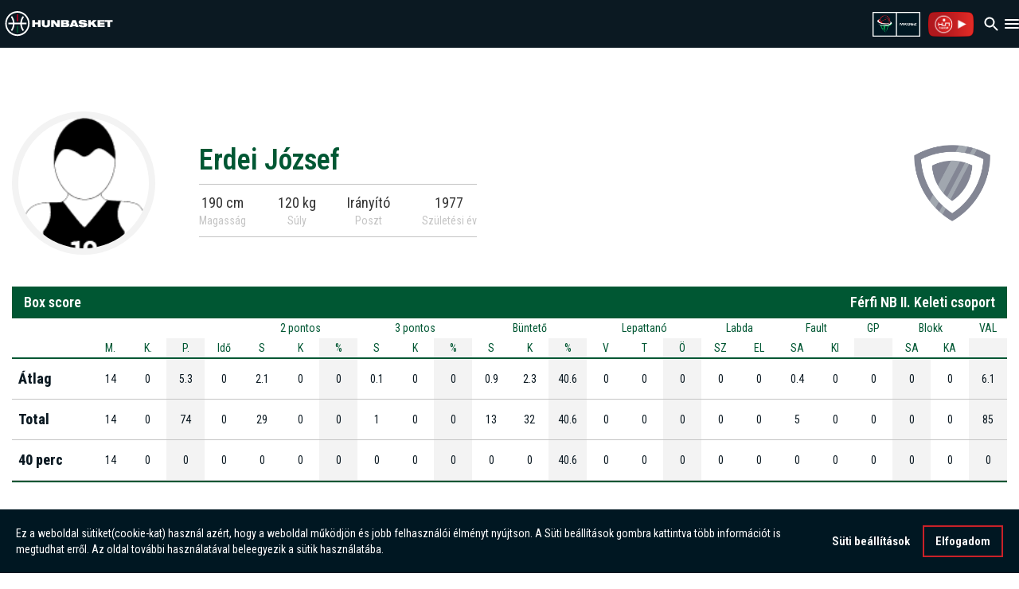

--- FILE ---
content_type: text/html
request_url: https://hunbasket.hu/jatekos/x1920/hun3k/114790/erdei-jozsef
body_size: 17356
content:
<!DOCTYPE html>
<html lang="hu">

<head>
  <meta charset="utf-8"/>
  
  <title>Erdei József - Hunbasket</title>

  <meta http-equiv="X-UA-Compatible" content="IE=edge"/>
  <meta name="viewport" content="width=device-width, initial-scale=1"/>
  <meta name="description" content=""/>

  <meta property="og:image" content="https://hunbasketimg.webpont.com/art/mini710/"/>
  <meta property="og:title" content="Erdei József - Hunbasket - MKOSZ"/>
  <meta property="og:type" content="website"/>
  <meta property="og:description" content=" "/>

  <link rel='shortcut icon' type="image/png" href='/img/favicon_32.png'/>

  <script src="https://ajax.googleapis.com/ajax/libs/jquery/1.12.4/jquery.min.js"></script>
  <script src="https://code.jquery.com/ui/1.12.1/jquery-ui.min.js" type="text/javascript"></script>
  <script src="https://cdnjs.cloudflare.com/ajax/libs/Chart.js/2.7.1/Chart.bundle.min.js"></script>
  <script src="/js/player.js"></script>
  <script src="https://maxcdn.bootstrapcdn.com/bootstrap/3.3.7/js/bootstrap.min.js"
          integrity="sha384-Tc5IQib027qvyjSMfHjOMaLkfuWVxZxUPnCJA7l2mCWNIpG9mGCD8wGNIcPD7Txa"
          crossorigin="anonymous"></script>
  <script src="https://cdnjs.cloudflare.com/ajax/libs/lightslider/1.1.6/js/lightslider.min.js"></script>
  <script src="https://cdnjs.cloudflare.com/ajax/libs/lightgallery/1.6.0/js/lightgallery-all.min.js"></script>
  <script src="https://cdnjs.cloudflare.com/ajax/libs/jquery-cookie/1.4.1/jquery.cookie.min.js"
          integrity="sha512-3j3VU6WC5rPQB4Ld1jnLV7Kd5xr+cq9avvhwqzbH/taCRNURoeEpoPBK9pDyeukwSxwRPJ8fDgvYXd6SkaZ2TA=="
          crossorigin="anonymous" referrerpolicy="no-referrer"></script>


  <script src="/js/script.js?t=1734000142"></script>
  <script src="/js/game-slider.js?t=1726751872"></script>
  <link rel="stylesheet" href="https://maxcdn.bootstrapcdn.com/bootstrap/3.3.7/css/bootstrap.min.css"
        integrity="sha384-BVYiiSIFeK1dGmJRAkycuHAHRg32OmUcww7on3RYdg4Va+PmSTsz/K68vbdEjh4u" crossorigin="anonymous"/>
  <link rel="stylesheet" href="https://maxcdn.bootstrapcdn.com/bootstrap/3.3.7/css/bootstrap-theme.min.css"
        integrity="sha384-rHyoN1iRsVXV4nD0JutlnGaslCJuC7uwjduW9SVrLvRYooPp2bWYgmgJQIXwl/Sp" crossorigin="anonymous"/>
  <link rel="stylesheet" href="https://code.jquery.com/ui/1.12.1/themes/base/jquery-ui.css">
  <link rel="stylesheet" href="https://cdnjs.cloudflare.com/ajax/libs/ionicons/2.0.1/css/ionicons.min.css">
  <link href="https://maxcdn.bootstrapcdn.com/font-awesome/4.7.0/css/font-awesome.min.css" rel="stylesheet"
        integrity="sha384-wvfXpqpZZVQGK6TAh5PVlGOfQNHSoD2xbE+QkPxCAFlNEevoEH3Sl0sibVcOQVnN" crossorigin="anonymous">
  <link rel="stylesheet" href="https://cdnjs.cloudflare.com/ajax/libs/lightslider/1.1.6/css/lightslider.min.css">
  <link rel="stylesheet" href="https://cdnjs.cloudflare.com/ajax/libs/lightgallery/1.6.0/css/lightgallery.min.css"/>
  <link rel="stylesheet" href="https://unpkg.com/leaflet@1.7.1/dist/leaflet.css"
        integrity="sha512-xodZBNTC5n17Xt2atTPuE1HxjVMSvLVW9ocqUKLsCC5CXdbqCmblAshOMAS6/keqq/sMZMZ19scR4PsZChSR7A=="
        crossorigin=""/>

  <link rel="stylesheet" href="/css/gdpr_cookie.css"/>
  <script src="/js/gdpr_cookie.js"></script>
  <link rel="stylesheet" href="/css/style.css?ver=2.26"/>
  <link rel="stylesheet" href="/css/bstyle.css"/>
  <link rel="stylesheet" href="/css/redesign-style.css"/>
  <link rel="stylesheet" href="/css/pagination2.css"/>

  <!-- <link href="https://fonts.googleapis.com/css2?family=Roboto:ital,wght@0,100;0,300;0,400;0,500;0,700;0,900;1,100;1,300;1,400;1,500;1,700;1,900&display=swap"
      rel="stylesheet"> -->
  <link rel="preconnect" href="https://fonts.googleapis.com">
  <link rel="preconnect" href="https://fonts.gstatic.com" crossorigin>
  <link
    href="https://fonts.googleapis.com/css2?family=Roboto+Condensed:ital,wght@0,100..900;1,100..900&family=Roboto:ital,wght@0,100;0,300;0,400;0,500;0,700;0,900;1,100;1,300;1,400;1,500;1,700;1,900&display=swap"
    rel="stylesheet">
  <link href="https://fonts.googleapis.com/css?family=Titillium+Web:400,600,700&amp;subset=latin-ext" rel="stylesheet"/>

  <link rel="stylesheet" type="text/css"
        href="//cdnjs.cloudflare.com/ajax/libs/cookieconsent2/3.1.0/cookieconsent.min.css"/>
  <script src="//cdnjs.cloudflare.com/ajax/libs/cookieconsent2/3.1.0/cookieconsent.min.js"></script>
  <script src="https://cdn.jsdelivr.net/npm/swiper@11/swiper-element-bundle.min.js"></script>

  <meta name='recaptcha_site_key' content='6Le-7JgqAAAAALEGkJqcV-ssFBb1R1XTIqz772fV' />
  <script>
    $(document).ready(function () {
      const script = document.getElementById('google-recaptcha-script')
      if (script) return
      const recaptchaScript = document.createElement('script')
      recaptchaScript.setAttribute('id', 'google-recaptcha-script')
      recaptchaScript.setAttribute(
        'src',
        `https://www.google.com/recaptcha/api.js?render=${$('meta[name="recaptcha_site_key"]').attr('content')}`
      )
      document.head.appendChild(recaptchaScript)
    })

    function getCookie(name) {
      var dc = document.cookie;
      var prefix = name + "=";
      var begin = dc.indexOf("; " + prefix);
      if (begin == -1) {
        begin = dc.indexOf(prefix);
        if (begin != 0) return null;
      } else {
        begin += 2;
        var end = document.cookie.indexOf(";", begin);
        if (end == -1) {
          end = dc.length;
        }
      }
      // because unescape has been deprecated, replaced with decodeURI
      //return unescape(dc.substring(begin + prefix.length, end));
      return decodeURI(dc.substring(begin + prefix.length, end));
    }

    document.addEventListener('gdprCookiesEnabled', function (e) {
        if(e.detail.analytics) { //checks if marketing cookies are enabled
            //Hotjar Tracking Code for MKOSZ
            (function(h,o,t,j,a,r){
                h.hj=h.hj||function(){(h.hj.q=h.hj.q||[]).push(arguments)};
                h._hjSettings={hjid:6439869,hjsv:6};
                a=o.getElementsByTagName('head')[0];
                r=o.createElement('script');r.async=1;
                r.src=t+h._hjSettings.hjid+j+h._hjSettings.hjsv;
                a.appendChild(r);
            })(window,document,'https://static.hotjar.com/c/hotjar-','.js?sv=');
        }
    });


    var CONFIG_YEAR = 'x2526';
    var base_url = 'https://hunbasket.hu/';
  </script>
</head>

<body>
<!-- Google tag (gtag.js) -->
<script async src="https://www.googletagmanager.com/gtag/js?id=G-W815KNCG29"></script>
<script>
  window.dataLayer = window.dataLayer || [];

  function gtag() {
    dataLayer.push(arguments);
  }

  gtag('js', new Date());
  gtag('config', 'G-W815KNCG29');
</script>

<header class="header">
  <a href="/">
    <svg
      class="header-logo"
      xmlns="http://www.w3.org/2000/svg"
      width="146"
      height="34"
      viewBox="0 0 146 31"
      fill="none">
      <path
        fill-rule="evenodd"
        clip-rule="evenodd"
        d="M17.6239 4.23613V13.4344H15.5291V4.23613C15.875 4.20538 16.2248 4.19385 16.5784 4.19385C16.932 4.19385 17.2818 4.20922 17.6278 4.23613"
        fill="#B2001E"/>
      <path
        fill-rule="evenodd"
        clip-rule="evenodd"
        d="M15.5252 28.917V19.7188H17.6201V28.917C17.2741 28.9478 16.9244 28.9593 16.5707 28.9593C16.2171 28.9593 15.8673 28.9439 15.5214 28.917"
        fill="#005733"/>
      <path
        d="M138.954 21.2064H142.614V14.276H146V11.9389H135.568V14.276H138.954V21.2064ZM125.459 21.2064H135.31V18.9501H129.122V17.7047H134.872V15.4483H129.122V14.2029H135.31V11.9466H125.459V21.2141V21.2064ZM120.123 21.2064H124.99L120.5 15.5214L124.64 11.9389H119.785L116.383 15.21V11.9389H112.724V21.2064H116.383V18.7156L117.59 17.6508L120.12 21.2064H120.123ZM106.497 17.8969C107.004 17.9891 107.158 18.2466 107.158 18.5196C107.158 18.9731 106.847 19.2729 105.705 19.2729C105.148 19.2729 104.733 19.2076 104.46 19.0769C104.214 18.9347 104.083 18.7117 104.072 18.4158H99.6588C99.6588 21.141 102.761 21.5293 105.563 21.5293C109.676 21.5293 111.521 20.4799 111.521 18.2082C111.521 16.6361 110.391 15.7827 108.538 15.5098L104.164 14.8602C103.799 14.8064 103.683 14.6411 103.683 14.3798C103.683 13.9761 104.06 13.7186 105.152 13.7186C105.555 13.7186 105.97 13.7724 106.293 13.9146C106.643 14.0569 106.851 14.2798 106.851 14.6527H111.106C110.964 12.6923 109.276 11.616 105.148 11.616C102.138 11.616 99.7895 12.2656 99.7895 14.6642C99.7895 15.9634 100.516 17.0012 102.319 17.2741L106.497 17.8969ZM87.3932 21.2064H91.287L91.6752 20.1416H95.4921L95.8804 21.2064H99.7742L95.8304 11.9389H91.3408L87.397 21.2064H87.3932ZM94.6849 17.8853H92.4786L93.5702 14.7449H93.5971L94.6888 17.8853H94.6849ZM75.7387 21.2064H83.6685C86.3823 21.2064 87.2894 20.011 87.2894 18.1967C87.2894 17.5086 86.9012 16.3939 85.7058 16.0826V16.0557C86.4207 15.7827 86.8089 15.0832 86.8089 14.2529C86.8089 12.7615 85.9787 11.9428 84.0721 11.9428H75.7387V21.2102V21.2064ZM79.3212 17.4932H82.45C83.1765 17.4932 83.3956 17.8161 83.3956 18.2197C83.3956 18.6233 83.1765 18.9462 82.45 18.9462H79.3212V17.4932ZM79.3212 14.1952H82.0849C82.8229 14.1952 82.992 14.4297 82.992 14.7795C82.992 15.1293 82.8229 15.3907 82.0849 15.3907H79.3212V14.1952ZM62.516 21.2025H66.0215V16.0134H66.0484L69.9422 21.2025H73.9513V11.9351H70.4458V17.0743H70.4073L66.6942 11.9351H62.516V21.2025ZM49.8352 17.6854C49.8352 20.6298 51.6149 21.5254 55.378 21.5254C59.1411 21.5254 60.9208 20.6298 60.9208 17.6854V11.9351H57.2615V17.5432C57.2615 18.7386 56.5734 19.1153 55.378 19.1153C54.1826 19.1153 53.4945 18.7386 53.4945 17.5432V11.9351H49.8352V17.6854ZM0 16.5746C0 12.0542 1.81044 7.95672 4.74328 4.96622C5.24298 4.45884 5.76958 3.9822 6.33078 3.54401C9.1483 1.32612 12.7077 0 16.5746 0C20.4415 0 24.0008 1.32612 26.8184 3.54401C27.3757 3.98605 27.9062 4.45884 28.4059 4.96622C31.3387 7.95672 33.1491 12.0542 33.1491 16.5746C33.1491 21.0949 31.3387 25.1924 28.4059 28.1791C27.9062 28.6865 27.3796 29.1631 26.8184 29.6013C23.997 31.823 20.4415 33.1453 16.5746 33.1453C12.7077 33.1453 9.1483 31.8192 6.33078 29.6013C5.76958 29.1593 5.24298 28.6865 4.74328 28.1791C1.81044 25.1924 0 21.0949 0 16.5746ZM28.9171 15.5252H22.6324C22.8362 12.6923 23.8509 10.0862 25.45 7.9375C24.9618 7.43396 24.4314 6.97654 23.8625 6.56141C21.9482 9.08296 20.7413 12.1695 20.5299 15.5252H12.6154C12.404 12.1695 11.1971 9.08296 9.28284 6.56141C8.71395 6.97654 8.1835 7.4378 7.69534 7.9375C9.29437 10.0862 10.313 12.6923 10.5129 15.5252H4.2359C4.20514 15.8712 4.19361 16.2209 4.19361 16.5746C4.19361 16.9282 4.20899 17.278 4.2359 17.6239H10.5205C10.3168 20.4568 9.30206 23.063 7.70303 25.2116C8.19119 25.7152 8.72164 26.1764 9.29052 26.5877C11.2047 24.0662 12.4117 20.9796 12.6231 17.6239H20.5376C20.7451 20.9796 21.9559 24.0662 23.8702 26.5877C24.439 26.1726 24.9695 25.7152 25.4577 25.2116C23.8586 23.063 22.84 20.4568 22.6401 17.6239H28.9248C28.9555 17.278 28.9671 16.9282 28.9671 16.5746C28.9671 16.2209 28.9517 15.8712 28.9248 15.5252H28.9171ZM31.0197 15.5252C30.5084 8.36416 24.7888 2.64455 17.6239 2.12948C17.278 2.10257 16.9282 2.09104 16.5746 2.09104C16.2209 2.09104 15.8712 2.10257 15.5252 2.12948C8.36416 2.64455 2.64455 8.36416 2.13332 15.5291C2.11026 15.875 2.09488 16.2248 2.09488 16.5784C2.09488 16.9321 2.10642 17.2818 2.13332 17.6278C2.64455 24.7888 8.36416 30.5084 15.5291 31.0235C15.875 31.0466 16.2248 31.062 16.5784 31.062C16.932 31.062 17.2818 31.0504 17.6278 31.0235C24.7888 30.5123 30.5084 24.7927 31.0235 17.6278C31.0466 17.2818 31.0619 16.9321 31.0619 16.5784C31.0619 16.2248 31.0504 15.875 31.0235 15.5291L31.0197 15.5252ZM44.5845 21.2064H48.2438V11.9389H44.5845V15.1562H40.4716V11.9389H36.8123V21.2064H40.4716V17.4932H44.5845V21.2064Z"
        fill="white"/>
    </svg>
  </a>

  <div class="header-items">
        <div class="header-item ">
      <h1><a href="/hirek">Hírek</a></h1>
    </div>
    <div class="header-item header-item-dropdown">
      <h1><a href="#" class="header-item-dropdown-btn">Menetrend</a></h1>
      <div class="header-item-dropdown-content" hidden>
        <a href="/menetrend/noi">Női menetrend</a>
        <a href="/menetrend/ferfi">Férfi menetrend</a>
      </div>
    </div>
    <div class="header-item header-item-dropdown">
      <h1><a href="#" class="header-item-dropdown-btn">Tabella</a></h1>
      <div class="header-item-dropdown-content" hidden>
        <a href="/tabella/noi">Női tabella</a>
        <a href="/tabella/ferfi">Férfi tabella</a>
      </div>
    </div>
    <div class="header-item ">
      <h1><a href="/csapatok">Csapatok</a></h1>
    </div>
    <div class="header-item ">
      <h1><a href="/jatekosok">Játékosok</a></h1>
    </div>
    <div class="header-item header-item-dropdown">
      <h1><a href="#" class="header-item-dropdown-btn">Válogatott</a></h1>
      <div class="header-item-dropdown-content" hidden>
        <a href="https://valogatott.hunbasket.hu/felnott_noi">Női válogatott</a>
        <a href="https://valogatott.hunbasket.hu/felnott_ferfi">Férfi válogatott</a>
      </div>
    </div>
    <div class="header-item ">
      <h1><a href="/media">Média</a></h1>
    </div>
    <div class="header-item">
      <h1><a href="https://fantasy.hunbasket.hu/" target="_blank">Fantasy</a></h1>
    </div>
    <div class="header-item">
      <h1><a href="https://mkosz3x3.hu" target="_blank">3×3</a></h1>
    </div>
    <div class="header-item">
      <h1><a href="https://mkosz.hu/" target="_blank">mkosz.hu</a></h1>
    </div>
    <div class="header-item">
      <h1><a href="https://shop.hunbasket.hu/" target="_blank">Webshop</a></h1>
    </div>
  </div>

  <div class="header-items">
    <div class="header-item header-item-dropdown search">
      <button
        id="header-search-btn"
        class="header-search-btn header-item-dropdown-btn"
        onclick="toggleSearchDropdown()">
        <img
          width="24"
          height="24"
          src="/img/search.svg"
          alt="Search icon"
          class="header-search-icon"/>
      </button>

      <div
        class="header-item-dropdown-content search-content"
        id="searchDropdown"
        style="display: none">
        <div class="search-inner-content">
          <div class="header-search2 small">
            <input
              type="search"
              id="searchInput"
              placeholder="Keresés"
              style="width: 100%"
              onkeydown="if (event.keyCode === 13) searchByTextHeader('searchInput');"/>
            <button class="search_button2" onclick="searchByTextHeader('searchInput')">
              <span class="ion-android-search"></span>
            </button>
          </div>
        </div>
      </div>
    </div>

    <script>
      function toggleSearchDropdown() {
        var searchDropdown = document.getElementById("searchDropdown");
        if (
          searchDropdown.style.display === "none" ||
          searchDropdown.style.display === ""
        ) {
          searchDropdown.style.display = "block";

          document.addEventListener("click", outsideClickListener);
          document.addEventListener("keydown", escKeyListener);
        } else {
          searchDropdown.style.display = "none";

          document.removeEventListener("click", outsideClickListener);
          document.removeEventListener("keydown", escEventListener);
        }
      }

      function searchByTextHeader(inputId = "searchInput") {
        var searchQuery = document.getElementById(inputId).value;
        if (searchQuery.trim() === "") {
          window.location.href = "https://hunbasket.hu/hirek";
        } else {
          window.location.href =
            "https://hunbasket.hu/hirek/kereso/" + encodeURIComponent(searchQuery);
          document.getElementById(inputId).value = ""; // Reset input
        }
      }

      function outsideClickListener(event) {
        const searchDropdown = document.getElementById("searchDropdown");
        const searchButton = document.getElementById("header-search-btn");

        if (
          !searchDropdown.contains(event.target) &&
          !searchButton.contains(event.target)
        ) {
          searchDropdown.style.display = "none";
          document.removeEventListener("click", outsideClickListener);
          document.removeEventListener("keydown", escKeyListener);
        }
      }

      function escKeyListener(event) {
        if (event.key === "Escape") {
          const searchDropdown = document.getElementById("searchDropdown");
          searchDropdown.style.display = "none";
          document.removeEventListener("keydown", escKeyListener);
          document.removeEventListener("click", outsideClickListener);
        }
      }
    </script>

    <a href="https://mkosz.hu/" target="_blank">
      <img height="34" src="/img/mkosz_horizontal.png" alt="MKOSZ logo"/>
    </a>

    <a class="hunasket-tv-logo" target="_blank" href="https://www.hunbasket.tv/">
      <img height="34" src="/img/hunbaskettv_logo_2.png" alt="Hunbasket TV logo">
    </a>
  </div>

</header>

<header class="header-mobile">
        <span class="header-logos">
            <a href="/">
                <svg
                  class="header-logo"
                  xmlns="http://www.w3.org/2000/svg"
                  width="146"
                  height="31"
                  viewBox="0 0 146 34"
                  fill="none">
                    <path
                      fill-rule="evenodd"
                      clip-rule="evenodd"
                      d="M17.6239 4.23613V13.4344H15.5291V4.23613C15.875 4.20538 16.2248 4.19385 16.5784 4.19385C16.932 4.19385 17.2818 4.20922 17.6278 4.23613"
                      fill="#B2001E"/>
                    <path
                      fill-rule="evenodd"
                      clip-rule="evenodd"
                      d="M15.5252 28.917V19.7188H17.6201V28.917C17.2741 28.9478 16.9244 28.9593 16.5707 28.9593C16.2171 28.9593 15.8673 28.9439 15.5214 28.917"
                      fill="#005733"/>
                    <path
                      d="M138.954 21.2064H142.614V14.276H146V11.9389H135.568V14.276H138.954V21.2064ZM125.459 21.2064H135.31V18.9501H129.122V17.7047H134.872V15.4483H129.122V14.2029H135.31V11.9466H125.459V21.2141V21.2064ZM120.123 21.2064H124.99L120.5 15.5214L124.64 11.9389H119.785L116.383 15.21V11.9389H112.724V21.2064H116.383V18.7156L117.59 17.6508L120.12 21.2064H120.123ZM106.497 17.8969C107.004 17.9891 107.158 18.2466 107.158 18.5196C107.158 18.9731 106.847 19.2729 105.705 19.2729C105.148 19.2729 104.733 19.2076 104.46 19.0769C104.214 18.9347 104.083 18.7117 104.072 18.4158H99.6588C99.6588 21.141 102.761 21.5293 105.563 21.5293C109.676 21.5293 111.521 20.4799 111.521 18.2082C111.521 16.6361 110.391 15.7827 108.538 15.5098L104.164 14.8602C103.799 14.8064 103.683 14.6411 103.683 14.3798C103.683 13.9761 104.06 13.7186 105.152 13.7186C105.555 13.7186 105.97 13.7724 106.293 13.9146C106.643 14.0569 106.851 14.2798 106.851 14.6527H111.106C110.964 12.6923 109.276 11.616 105.148 11.616C102.138 11.616 99.7895 12.2656 99.7895 14.6642C99.7895 15.9634 100.516 17.0012 102.319 17.2741L106.497 17.8969ZM87.3932 21.2064H91.287L91.6752 20.1416H95.4921L95.8804 21.2064H99.7742L95.8304 11.9389H91.3408L87.397 21.2064H87.3932ZM94.6849 17.8853H92.4786L93.5702 14.7449H93.5971L94.6888 17.8853H94.6849ZM75.7387 21.2064H83.6685C86.3823 21.2064 87.2894 20.011 87.2894 18.1967C87.2894 17.5086 86.9012 16.3939 85.7058 16.0826V16.0557C86.4207 15.7827 86.8089 15.0832 86.8089 14.2529C86.8089 12.7615 85.9787 11.9428 84.0721 11.9428H75.7387V21.2102V21.2064ZM79.3212 17.4932H82.45C83.1765 17.4932 83.3956 17.8161 83.3956 18.2197C83.3956 18.6233 83.1765 18.9462 82.45 18.9462H79.3212V17.4932ZM79.3212 14.1952H82.0849C82.8229 14.1952 82.992 14.4297 82.992 14.7795C82.992 15.1293 82.8229 15.3907 82.0849 15.3907H79.3212V14.1952ZM62.516 21.2025H66.0215V16.0134H66.0484L69.9422 21.2025H73.9513V11.9351H70.4458V17.0743H70.4073L66.6942 11.9351H62.516V21.2025ZM49.8352 17.6854C49.8352 20.6298 51.6149 21.5254 55.378 21.5254C59.1411 21.5254 60.9208 20.6298 60.9208 17.6854V11.9351H57.2615V17.5432C57.2615 18.7386 56.5734 19.1153 55.378 19.1153C54.1826 19.1153 53.4945 18.7386 53.4945 17.5432V11.9351H49.8352V17.6854ZM0 16.5746C0 12.0542 1.81044 7.95672 4.74328 4.96622C5.24298 4.45884 5.76958 3.9822 6.33078 3.54401C9.1483 1.32612 12.7077 0 16.5746 0C20.4415 0 24.0008 1.32612 26.8184 3.54401C27.3757 3.98605 27.9062 4.45884 28.4059 4.96622C31.3387 7.95672 33.1491 12.0542 33.1491 16.5746C33.1491 21.0949 31.3387 25.1924 28.4059 28.1791C27.9062 28.6865 27.3796 29.1631 26.8184 29.6013C23.997 31.823 20.4415 33.1453 16.5746 33.1453C12.7077 33.1453 9.1483 31.8192 6.33078 29.6013C5.76958 29.1593 5.24298 28.6865 4.74328 28.1791C1.81044 25.1924 0 21.0949 0 16.5746ZM28.9171 15.5252H22.6324C22.8362 12.6923 23.8509 10.0862 25.45 7.9375C24.9618 7.43396 24.4314 6.97654 23.8625 6.56141C21.9482 9.08296 20.7413 12.1695 20.5299 15.5252H12.6154C12.404 12.1695 11.1971 9.08296 9.28284 6.56141C8.71395 6.97654 8.1835 7.4378 7.69534 7.9375C9.29437 10.0862 10.313 12.6923 10.5129 15.5252H4.2359C4.20514 15.8712 4.19361 16.2209 4.19361 16.5746C4.19361 16.9282 4.20899 17.278 4.2359 17.6239H10.5205C10.3168 20.4568 9.30206 23.063 7.70303 25.2116C8.19119 25.7152 8.72164 26.1764 9.29052 26.5877C11.2047 24.0662 12.4117 20.9796 12.6231 17.6239H20.5376C20.7451 20.9796 21.9559 24.0662 23.8702 26.5877C24.439 26.1726 24.9695 25.7152 25.4577 25.2116C23.8586 23.063 22.84 20.4568 22.6401 17.6239H28.9248C28.9555 17.278 28.9671 16.9282 28.9671 16.5746C28.9671 16.2209 28.9517 15.8712 28.9248 15.5252H28.9171ZM31.0197 15.5252C30.5084 8.36416 24.7888 2.64455 17.6239 2.12948C17.278 2.10257 16.9282 2.09104 16.5746 2.09104C16.2209 2.09104 15.8712 2.10257 15.5252 2.12948C8.36416 2.64455 2.64455 8.36416 2.13332 15.5291C2.11026 15.875 2.09488 16.2248 2.09488 16.5784C2.09488 16.9321 2.10642 17.2818 2.13332 17.6278C2.64455 24.7888 8.36416 30.5084 15.5291 31.0235C15.875 31.0466 16.2248 31.062 16.5784 31.062C16.932 31.062 17.2818 31.0504 17.6278 31.0235C24.7888 30.5123 30.5084 24.7927 31.0235 17.6278C31.0466 17.2818 31.0619 16.9321 31.0619 16.5784C31.0619 16.2248 31.0504 15.875 31.0235 15.5291L31.0197 15.5252ZM44.5845 21.2064H48.2438V11.9389H44.5845V15.1562H40.4716V11.9389H36.8123V21.2064H40.4716V17.4932H44.5845V21.2064Z"
                      fill="white"/>
                </svg>
            </a>
        </span>
  <div id="mh-items" class="mobile-header-items">
    <div class="mh-item ">
      <h1><a href="/hirek">Hírek</a></h1>
    </div>
    <div class="mh-item mh-item-dropdown">
      <h1>
        <a class="mh-item-dropdown-btn" href="#">
          Menetrend
        </a>
      </h1>
      <div class="mh-item-dropdown-content collapse" style="height: 0px;">
        <a href="/menetrend/noi">Női menetrend</a>
        <a href="/menetrend/ferfi">Férfi menetrend</a>
      </div>
    </div>
    <div class="mh-item mh-item-dropdown">
      <h1>
        <a class="mh-item-dropdown-btn" href="#">
          Tabella
        </a>
      </h1>
      <div class="mh-item-dropdown-content collapse" style="height: 0px;">
        <a href="/tabella/noi">Női tabella</a>
        <a href="/tabella/ferfi">Férfi tabella</a>
      </div>
    </div>
    <div class="mh-item ">
      <h1><a href="/csapatok">Csapatok</a></h1>
    </div>
    <div class="mh-item ">
      <h1><a href="/jatekosok">Játékosok</a></h1>
    </div>
    <div class="mh-item mh-item-dropdown">
      <h1>
        <a class="mh-item-dropdown-btn" href="#">
          Válogatott
        </a>
      </h1>
      <div class="mh-item-dropdown-content collapse" style="height: 0px;">
        <a href="https://valogatott.hunbasket.hu/felnott_noi">Női válogatott</a>
        <a href="https://valogatott.hunbasket.hu/felnott_ferfi">Férfi válogatott</a>
      </div>
    </div>
    <div class="mh-item ">
      <h1><a href="/media">Média</a></h1>
    </div>
    <div class="mh-item">
      <h1><a href="https://fantasy.hunbasket.hu/" target="_blank">Fantasy</a></h1>
    </div>
    <div class="mh-item">
      <h1><a href="https://mkosz3x3.hu" target="_blank">3×3</a></h1>
    </div>
    <div class="mh-item">
      <h1><a href="https://mkosz.hu/" target="_blank">Mkosz.hu</a></h1>
    </div>
    <div class="mh-item">
      <h1><a href="https://shop.hunbasket.hu/" target="_blank">Webshop</a></h1>
    </div>
  </div>
  <div class="header-mobile-inner">
    <a href="https://mkosz.hu/" target="_blank">
      <img height="31" src="/img/mkosz_horizontal.png" alt="MKOSZ logo"/>
    </a>
    <a href="https://www.hunbasket.tv/" target="_blank">
      <img height="31" src="/img/hunbaskettv_logo_2.png" alt="Hunbasket TV logo">
    </a>
    <button id="header-search-btn-mobile" class="header-search-btn" onclick="toggleSearchDropdownMobile()">
      <img
        width="24"
        height="24"
        src="/img/search.svg"
        alt="Search icon"
        class="header-search-icon"/>
    </button>
    <div
      class="header-item-dropdown-content header-item-dropdown-content-mobile search-content"
      id="searchDropdownMobile"
      style="display: none">
      <div class="search-inner-content">
        <div class="header-search2 small">
          <input
            type="search"
            id="searchInputMobile"
            placeholder="Keresés"
            style="width: 100%"
            onkeydown="if (event.keyCode === 13) searchByTextHeader('searchInputMobile');"/>
          <button class="search_button2" onclick="searchByTextHeader('searchInputMobile')">
            <span class="ion-android-search"></span>
          </button>
        </div>
      </div>
    </div>
    <svg
      onclick="toggleHeader()"
      xmlns="http://www.w3.org/2000/svg"
      width="18"
      height="12"
      viewBox="0 0 18 12"
      fill="none">
      <path
        d="M1 12H17C17.55 12 18 11.55 18 11C18 10.45 17.55 10 17 10H1C0.45 10 0 10.45 0 11C0 11.55 0.45 12 1 12ZM1 7H17C17.55 7 18 6.55 18 6C18 5.45 17.55 5 17 5H1C0.45 5 0 5.45 0 6C0 6.55 0.45 7 1 7ZM0 1C0 1.55 0.45 2 1 2H17C17.55 2 18 1.55 18 1C18 0.45 17.55 0 17 0H1C0.45 0 0 0.45 0 1Z"
        fill="white"/>
    </svg>
  </div>
  <script>
    const onClickAway = (event) => {
      const el = document.getElementById("mh-items");
      if (!(el == event.target || el.contains(event.target))) {
        toggleHeader();
      }
    }

    async function toggleHeader() {
      var x = document.getElementById("mh-items");
      if (x.style.display === "block") {
        x.style.display = "none";
        document.body.removeEventListener("click", onClickAway);
      } else {
        x.style.display = "block";
        await new Promise((resolve) => setTimeout(resolve, 0));
        document.body.addEventListener("click", onClickAway);
      }
    }

    const toggleCollapse = ($btn, $collapseContent) => {
      // Close all other dropdowns before toggling the current one
      $(".mh-item-dropdown-content").not($collapseContent).collapse('hide'); // Close other dropdowns

      $collapseContent.collapse("toggle"); // Toggle the dropdown content visibility
      const iconHTML = $collapseContent.hasClass("show") // Check if the content is open
        ?
        `<svg width="24" height="24" viewBox="0 0 24 24" fill="none" xmlns="http://www.w3.org/2000/svg">
                        <path d="M18 9L12 15L6 9" stroke="white" stroke-width="2" stroke-linecap="round" stroke-linejoin="round"/>
                    </svg>` :
        `<svg width="24" height="24" viewBox="0 0 24 24" fill="none" xmlns="http://www.w3.org/2000/svg">
                        <path d="M18 15.001L12 9.00098L6 15.001" stroke="white" stroke-width="2" stroke-linecap="round" stroke-linejoin="round" />
                    </svg>`;
      $btn.find('.mh-item-dropdown-btn-icon').html(iconHTML); // Update the icon
    };

    // Event handler for each dropdown button
    $(".mh-item-dropdown-btn").on("click", function (event) {
      event.stopPropagation(); // Prevent event from bubbling up to parent elements
      const $btn = $(this);
      const $collapseContent = $btn.parents('.mh-item-dropdown').find(".mh-item-dropdown-content");

      if ($collapseContent.length) {
        toggleCollapse($btn, $collapseContent); // Call toggleCollapse to handle the dropdown and icon change
      }
    });

    $('.header-item-dropdown .header-item-dropdown-btn').on('click hover', function (event) {
      event.preventDefault();
      $(this).parents('.header-item').addClass('active')
    })

    function toggleSearchDropdownMobile() {
      const searchDropdown = document.getElementById("searchDropdownMobile");
      if (
        searchDropdown.style.display === "none" ||
        searchDropdown.style.display === ""
      ) {
        searchDropdown.style.display = "block";

        document.addEventListener("click", outsideClickListenerMobile);
        document.addEventListener("keydown", escKeyListenerMobile);
      } else {
        searchDropdown.style.display = "none";

        document.removeEventListener("click", outsideClickListenerMobile);
        document.removeEventListener("keydown", escKeyListenerMobile);
      }
    }

    function outsideClickListenerMobile(event) {
      const searchDropdown = document.getElementById("searchDropdownMobile");
      const searchButton = document.getElementById("header-search-btn-mobile");

      if (
        !searchDropdown.contains(event.target) &&
        !searchButton.contains(event.target)
      ) {
        searchDropdown.style.display = "none";
        document.removeEventListener("click", outsideClickListenerMobile);
        document.removeEventListener("keydown", escKeyListenerMobile);
      }
    }

    function escKeyListenerMobile(event) {
      if (event.key === "Escape") {
        const searchDropdown = document.getElementById("searchDropdownMobile");
        searchDropdown.style.display = "none";
        document.removeEventListener("keydown", escKeyListenerMobile);
        document.removeEventListener("click", outsideClickListenerMobile);
      }
    }
  </script>
</header>

<style>
    .players_team a {
        display: flex;
        justify-content: flex-start;
        align-items: center;
    }

    .players_team a,
    .players_team a:hover {
        text-decoration: none !important;
        color: #000;
    }

    @media (max-width: 991px) {
        .box-body-table-full.short-table .box-table-respo-pin {
            width: 33px;
        }

        .box-body-table-full.short-table .box-table tbody td:nth-child(1),
        .box-body-table-full.short-table .box-table thead tr:first-child th:nth-child(1) {
            padding-left: 5px;
            padding-right: 5px;
        }
    }
</style>

<section class="container container-sm top-container">
            <div class="player-header">
        <div class="player-header-avatar">
                            <img width="180" height="180" src="https://hunbasket.hu/img/placeholder_player.png"
                     alt="Erdei József"/>
                    </div>
        <div class="player-header-data">
            <h1 class="player-header-name" style="display: flex;justify-content: space-between;">
                <div>
                    Erdei József                </div>
                <div style="color:var(--dark-gray)">
                                    </div>
            </h1>
            <div class="player-header-meta">
                <div class="player-header-meta-item">
                    <strong>190 cm</strong>
                    <span>Magasság</span>
                </div>
                <div class="player-header-meta-item">
                    <strong>120 kg</strong>
                    <span>Súly</span>
                </div>
                <div class="player-header-meta-item">
                    <strong>Irányító</strong>
                    <span>Poszt</span>
                </div>
                <div class="player-header-meta-item">
                                            <strong>1977</strong>
                    
                    <span>Születési év</span>
                </div>
            </div>
        </div>
        <div class="player-header-team">
            <a href="https://hunbasket.hu/csapat/x1920/hun3k/19001/mezoberenyi-kk"
               title="Mezőberényi KK">
                <img width="138" height="138"
                     src="https://hunbasketimg.webpont.com/art/logo/x2526-19001.gif"
                     onerror="this.onerror=null;this.src='https://hunbasket.hu/img/placeholder_team.png'" height="25"
                     alt="Mezőberényi KK" class="main-musor-country"/>
            </a>
        </div>
    </div>

                
<div class="men-table team-table player-stat-table short bordered-table">
    <table>
        <thead>
            <tr>
                <th colspan="17" class="left">Box score</th>
                <th colspan="17" class="right">Férfi NB II. Keleti csoport</th>
            </tr>
            <tr>
            <th colspan="5"></th>
                <th colspan="3">2 pontos</th>
                <th colspan="3">3 pontos</th>
                <th colspan="3">Büntető</th>
                <th colspan="3">Lepattanó</th>
                <th colspan="2">Labda</th>
                <th colspan="2">Fault</th>
                <th data-toggle="tooltip" data-placement="top" title="Gólpassz">GP</th>
                <th colspan="2">Blokk</th>
                <th data-toggle="tooltip" data-placement="top" title="Érték">VAL</th>
            </tr>
            <tr>
            <th></th>
                <th data-toggle="tooltip" data-placement="top" title="Mérkőzések" class="basic-th">M.</th>
                <th data-toggle="tooltip" data-placement="top" title="Kezdő" class="basic-th">K.</th>
                <th data-toggle="tooltip" data-placement="top" title="Pontszám" class="basic-th gray-col">P.</th>
                <th data-toggle="tooltip" data-placement="top" title="Idő (perc)" class="basic-th">Idő</th>
                <th data-toggle="tooltip" data-placement="top" title="Sikeres 2 pontos" class="basic-th">S</th>
                <th data-toggle="tooltip" data-placement="top" title="2 pontos kísérlet" class="basic-th">K</th>
                <th data-toggle="tooltip" data-placement="top" title="Sikeres 2 pontos százalék" class="basic-th gray-col">%</th>
                <th data-toggle="tooltip" data-placement="top" title="Sikeres 3 pontos" class="basic-th">S</th>
                <th data-toggle="tooltip" data-placement="top" title="3 pontos kísérlet" class="basic-th">K</th>
                <th data-toggle="tooltip" data-placement="top" title="Sikeres 3 pontos százalék" class="basic-th gray-col">%</th>
                <th data-toggle="tooltip" data-placement="top" title="Sikeres büntető" class="basic-th">S</th>
                <th data-toggle="tooltip" data-placement="top" title="Büntető kísérlet" class="basic-th">K</th>
                <th data-toggle="tooltip" data-placement="top" title="Sikeres büntető százalék" class="basic-th gray-col">%</th>
                <th data-toggle="tooltip" data-placement="top" title="Védő lepattanó" class="basic-th">V</th>
                <th data-toggle="tooltip" data-placement="top" title="Támadó lepattanó" class="basic-th">T</th>
                <th data-toggle="tooltip" data-placement="top" title="Összes lepattanó" class="basic-th gray-col">Ö</th>
                <th data-toggle="tooltip" data-placement="top" title="Szerzett labda" class="basic-th">SZ</th>
                <th data-toggle="tooltip" data-placement="top" title="Eladott labda" class="basic-th">EL</th>
                <th data-toggle="tooltip" data-placement="top" title="Fault" class="basic-th">SA</th>
                <th data-toggle="tooltip" data-placement="top" title="Kiharcolt fault" class="basic-th">KI</th>
                <th class="gray-col basic-th"></th>
                <th data-toggle="tooltip" data-placement="top" title="Blokk" class="basic-th">SA</th>
                <th data-toggle="tooltip" data-placement="top" title="Kapott blokk" class="basic-th">KA</th>
                <th class="basic-th gray-col"></th>
            </tr>
        </thead>

        <tbody>
                                <tr>
                        <td class="team-table-player-row box-score-table-row">
                            Átlag                        </td>
                        <td>14</td>
                        <td>0</td>
                        <td class="gray-col">5.3</td>
                        <td>0</td>
                        <td>2.1</td>
                        <td>0</td>
                        <td class="gray-col">0</td>
                        <td>0.1</td>
                        <td>0</td>
                        <td class="gray-col">0</td>
                        <td>0.9</td>
                        <td>2.3</td>
                        <td class="gray-col">40.6</td>
                        <td>0</td>
                        <td>0</td>
                        <td class="gray-col">0</td>
                        <td>0</td>
                        <td>0</td>
                        <td>0.4</td>
                        <td>0</td>
                        <td>0</td>
                        <td class="gray-col">0</td>
                        <td>0</td>
                        <td class="gray-col">6.1</td>
                    </tr>
                                    <tr>
                        <td class="team-table-player-row box-score-table-row">
                            Total                        </td>
                        <td>14</td>
                        <td>0</td>
                        <td class="gray-col">74</td>
                        <td>0</td>
                        <td>29</td>
                        <td>0</td>
                        <td class="gray-col">0</td>
                        <td>1</td>
                        <td>0</td>
                        <td class="gray-col">0</td>
                        <td>13</td>
                        <td>32</td>
                        <td class="gray-col">40.6</td>
                        <td>0</td>
                        <td>0</td>
                        <td class="gray-col">0</td>
                        <td>0</td>
                        <td>0</td>
                        <td>5</td>
                        <td>0</td>
                        <td>0</td>
                        <td class="gray-col">0</td>
                        <td>0</td>
                        <td class="gray-col">85</td>
                    </tr>
                                    <tr>
                        <td class="team-table-player-row box-score-table-row">
                            40 perc                        </td>
                        <td>14</td>
                        <td>0</td>
                        <td class="gray-col">0</td>
                        <td>0</td>
                        <td>0</td>
                        <td>0</td>
                        <td class="gray-col">0</td>
                        <td>0</td>
                        <td>0</td>
                        <td class="gray-col">0</td>
                        <td>0</td>
                        <td>0</td>
                        <td class="gray-col">40.6</td>
                        <td>0</td>
                        <td>0</td>
                        <td class="gray-col">0</td>
                        <td>0</td>
                        <td>0</td>
                        <td>0</td>
                        <td>0</td>
                        <td>0</td>
                        <td class="gray-col">0</td>
                        <td>0</td>
                        <td class="gray-col">0</td>
                    </tr>
                                    </tbody>
    </table>
</div>
<script>
   $(document).ready(function () {
    $('[data-toggle="tooltip"]').tooltip({
        container: 'body',
        placement: 'top'
    });
});
</script>
        
<div class="men-table team-table player-stat-table bordered-table">
    <table>
        <thead>
            <tr>
                <th colspan="6" class="left">Fejlett statisztikák</th>
                <th colspan="7" class="right">Férfi NB II. Keleti csoport</th>
            </tr>
            <tr>
                <th colspan="5"></th>
                <th colspan="8">Rating</th>
            </tr>
            <tr>
                <th></th>
                <th data-toggle="tooltip" data-placement="top" title="Mérkőzések">M.</th>
                <th data-toggle="tooltip" data-placement="top" title="Kezdő">K.</th>
                <th data-toggle="tooltip" data-placement="top" title="Pontszám">P.</th>
                <th data-toggle="tooltip" data-placement="top" title="Idő (perc)">Idő</th>
                <th data-toggle="tooltip" data-placement="top" title="Támadó értékelés">Off RTG</th>
                <th data-toggle="tooltip" data-placement="top" title="Védekező értékelés">Def RTG</th>
                <th data-toggle="tooltip" data-placement="top" title="Nettó értékelés" class="gray-col">Net RTG</th>
                <th data-toggle="tooltip" data-placement="top" title="Valódi dobószázalék">TS%</th>
                <th data-toggle="tooltip" data-placement="top" title="Hatékony dobószázalék">ES%</th>
                <th data-toggle="tooltip" data-placement="top" title="Használati százalék">Usg%</th>
                <th>Támadás</th>
                <th data-toggle="tooltip" data-placement="top" title="Pont/támadás" class="gray-col">Pont/tám</th>
            </tr>
        </thead>

        <tbody>
                            <tr>
                    <td colspan="13">Nincs Megjeleníthető adat</td>
                </tr>
                    </tbody>
    </table>
</div>

<script>
   $(document).ready(function () {
    $('[data-toggle="tooltip"]').tooltip({
        container: 'body',  // Ensure the tooltip is outside of the table
        placement: 'top'    // Optional: Place tooltip above, adjust as needed
    });
});
</script>
        <style>
  .svg-container {
    position: relative;
    width: 652px;
    min-width: 380px;
    background-color: #F3F3F3;

  }

  svg {
    width: 100%;
    height: 100%;
  }

  .text-grey {
    color: #808080;
  }

  .text-red {
    color: #B3001E;
  }

  .text-yellow {
    color: #E5CB00;
  }

  .text-green {
    color: #005733;
  }

  .overlay {
    position: absolute;
    top: 0;
    left: 0;
    width: 100%;
    height: 100%;
    display: flex;
    justify-content: center;
    align-items: center;
    font-size: 16px;
    pointer-events: none
  }

  .overlay-text {
    color: #ffffff;
    font-weight: 400;
    font-size: 16px;
    line-height: 16px;
    text-align: center;
    position: absolute;
    background: #0B192299;
    background-blend-mode: multiply;
    box-shadow: 0 4px 4px 0 #00000040;
    padding: 4px
  }

  .around_basket {
    top: 15%;
  }

  .mid_pts2_left {
    top: 12%;
    left: 20%;
  }

  .mid_pts2_right {
    top: 12%;
    right: 20%;
  }

  .mid_pts2_center {
    top: 32%;
  }

  .long_pts2_left_corner {
    top: 22%;
    left: 10%
  }

  .long_pts2_right_corner {
    top: 22%;
    right: 10%
  }

  .long_pts2_left {
    top: 41%;
    left: 22%
  }

  .long_pts2_right {
    top: 41%;
    right: 22%
  }

  .long_pts2_center {
    top: 51%;
  }

  .pts3_center_long {
    bottom: 20%;
  }

  .pts3_right_long {
    bottom: 20%;
    right: 12%;
  }

  .pts3_left_long {
    bottom: 20%;
    left: 12%;
  }

  .long_pts2_center {
    top: 54%;
  }

  .pts3_right_corner {
    top: 20%;
    right: 0;
    transform: rotate(-90deg);

  }

  .pts3_left_corner {
    top: 20%;
    left: 0;
    transform: rotate(-90deg);

  }

  .svg-container {
    height: 100%;
  }

  @media screen and (max-width: 940px) {
    .shotmap-inner-table {
      display: none;
    }

    .svg-container {
      width: 420px;
      height: 100%;
    }

    ..mid_pts2_center {
      top: 28%;
    }

    .pts3_right_corner {
      top: 20%;
      right: -3%;
      transform: rotate(-90deg);

      @media screen and (max-width: 380px) {
        right: -7%;
      }
    }

    .pts3_left_corner {
      top: 20%;
      left: -3%;
      transform: rotate(-90deg);

      @media screen and (max-width: 380px) {
        left: -5%;
      }
    }
  }

  @media screen and (min-width: 941px) and (max-width: 1200px) {
    .svg-container {
      max-width: 380px;
      margin-left: 20px;
    }

    .around_basket {
      top: 16%;
    }

    .mid_pts2_left {
      top: 16%;
      left: 20%;
    }

    .mid_pts2_right {
      top: 16%;
      right: 20%;
    }

    .mid_pts2_center {
      top: 31%;
    }

    .long_pts2_left_corner {
      top: 26%;
      left: 10%
    }

    .long_pts2_right_corner {
      top: 26%;
      right: 10%
    }

    .long_pts2_left {
      top: 42%;
      left: 22%
    }

    .long_pts2_right {
      top: 42%;
      right: 22%
    }

    .long_pts2_center {
      top: 52%;
    }

    .pts3_center_long {
      bottom: 20%;
    }

    .pts3_right_long {
      bottom: 20%;
      right: 12%;
    }

    .pts3_left_long {
      bottom: 20%;
      left: 12%;
    }

    .pts3_right_corner {
      top: 22%;
      right: -3%;
      transform: rotate(-90deg);
    }

    .pts3_left_corner {
      top: 22%;
      left: -3%;
      transform: rotate(-90deg);
    }
  }

</style>
<div class="shotmap-wrapper">

  <div class="player-stat-table">
    <table>
      <thead>
      <tr>
        <th class="left">Dobástérkép</th>
        <th colspan="2" class="right">Férfi NB II. Keleti csoport</th>
      </tr>
      </thead>
    </table>
  </div>
  <div class="shotmap-stat-table">

    <div>
      <table class="shotmap-inner-table" id="shotmap-table">
        <thead>
        <tr>
          <td class="text-green" colspan="1">Zónák</td>
          <td class="text-right text-green" colspan="2">2019/2020            szezon
          </td>
        </tr>
        </thead>

        <tbody>
                                      <tr data-path-id="around_basket">
            <td class="text-grey w-50"
                colspan="1">&#x2022;&nbsp; Gyűrű            </td>
            <td class="text-grey w-25 text-right"
                colspan="1">0/0</td>
            <td class="text-grey w-25 text-right "
                colspan="1">0%
            </td>
          </tr>
                                      <tr data-path-id="mid_pts2_left">
            <td class="text-grey w-50"
                colspan="1">&#x2022;&nbsp; Közeli 2 pontos bal            </td>
            <td class="text-grey w-25 text-right"
                colspan="1">0/0</td>
            <td class="text-grey w-25 text-right "
                colspan="1">0%
            </td>
          </tr>
                                      <tr data-path-id="mid_pts2_center">
            <td class="text-grey w-50"
                colspan="1">&#x2022;&nbsp; Közeli 2 pontos közép            </td>
            <td class="text-grey w-25 text-right"
                colspan="1">0/0</td>
            <td class="text-grey w-25 text-right "
                colspan="1">0%
            </td>
          </tr>
                                      <tr data-path-id="mid_pts2_right">
            <td class="text-grey w-50"
                colspan="1">&#x2022;&nbsp; Közeli 2 pontos jobb            </td>
            <td class="text-grey w-25 text-right"
                colspan="1">0/0</td>
            <td class="text-grey w-25 text-right "
                colspan="1">0%
            </td>
          </tr>
                                      <tr data-path-id="long_pts2_left_corner">
            <td class="text-grey w-50"
                colspan="1">&#x2022;&nbsp; Távoli 2 pontos bal sarok            </td>
            <td class="text-grey w-25 text-right"
                colspan="1">0/0</td>
            <td class="text-grey w-25 text-right "
                colspan="1">0%
            </td>
          </tr>
                                      <tr data-path-id="long_pts2_left">
            <td class="text-grey w-50"
                colspan="1">&#x2022;&nbsp; Távoli 2 pontos bal            </td>
            <td class="text-grey w-25 text-right"
                colspan="1">0/0</td>
            <td class="text-grey w-25 text-right "
                colspan="1">0%
            </td>
          </tr>
                                      <tr data-path-id="long_pts2_center">
            <td class="text-grey w-50"
                colspan="1">&#x2022;&nbsp; Távoli 2 pontos közép            </td>
            <td class="text-grey w-25 text-right"
                colspan="1">0/0</td>
            <td class="text-grey w-25 text-right "
                colspan="1">0%
            </td>
          </tr>
                                      <tr data-path-id="long_pts2_right">
            <td class="text-grey w-50"
                colspan="1">&#x2022;&nbsp; Távoli 2 pontos jobb            </td>
            <td class="text-grey w-25 text-right"
                colspan="1">0/0</td>
            <td class="text-grey w-25 text-right "
                colspan="1">0%
            </td>
          </tr>
                                      <tr data-path-id="long_pts2_right_corner">
            <td class="text-grey w-50"
                colspan="1">&#x2022;&nbsp; Távoli 2 pontos jobb sarok            </td>
            <td class="text-grey w-25 text-right"
                colspan="1">0/0</td>
            <td class="text-grey w-25 text-right "
                colspan="1">0%
            </td>
          </tr>
                                      <tr data-path-id="pts3_left_corner">
            <td class="text-grey w-50"
                colspan="1">&#x2022;&nbsp; 3 pontos bal sarok            </td>
            <td class="text-grey w-25 text-right"
                colspan="1">0/0</td>
            <td class="text-grey w-25 text-right "
                colspan="1">0%
            </td>
          </tr>
                                      <tr data-path-id="pts3_left_long">
            <td class="text-grey w-50"
                colspan="1">&#x2022;&nbsp; 3 pontos bal            </td>
            <td class="text-grey w-25 text-right"
                colspan="1">0/0</td>
            <td class="text-grey w-25 text-right "
                colspan="1">0%
            </td>
          </tr>
                                      <tr data-path-id="pts3_center_long">
            <td class="text-grey w-50"
                colspan="1">&#x2022;&nbsp; 3 pontos közép            </td>
            <td class="text-grey w-25 text-right"
                colspan="1">0/0</td>
            <td class="text-grey w-25 text-right "
                colspan="1">0%
            </td>
          </tr>
                                      <tr data-path-id="pts3_right_long">
            <td class="text-grey w-50"
                colspan="1">&#x2022;&nbsp; 3 pontos jobb            </td>
            <td class="text-grey w-25 text-right"
                colspan="1">0/0</td>
            <td class="text-grey w-25 text-right "
                colspan="1">0%
            </td>
          </tr>
                                      <tr data-path-id="pts3_right_corner">
            <td class="text-grey w-50"
                colspan="1">&#x2022;&nbsp; 3 pontos jobb sarok            </td>
            <td class="text-grey w-25 text-right"
                colspan="1">0/0</td>
            <td class="text-grey w-25 text-right "
                colspan="1">0%
            </td>
          </tr>
                                    </tbody>
      </table>
    </div>
    <div class="svg-container">
      <svg class="svg" width="652" id="heatmap" xmlns="http://www.w3.org/2000/svg" version="1.1"
           viewBox="0 0 652 612">
        <defs>
          <style>
            .grey {
              fill: #0B1922;
              stroke: #d3d3d3;
            }

            .red {
              fill: #B3001E;
              stroke: #fff;
            }

            .yellow {
              fill: #E5CB00;
              stroke: #fff;
            }

            .green {
              fill: #005733;
              stroke: #fff;
            }

            .grey {
              fill: #808080;
              stroke: #fff;
            }

            .cls-1 {
              stroke-linecap: round;
            }

            .cls-1, .cls-2, .cls-3, .cls-4, .cls-5 {
              fill: none;
            }

            .cls-1, .cls-5 {
              stroke: #fff;
              stroke-width: 4px;
            }

            .cls-2, .cls-3 {
              stroke: #c1c2c3;
            }

            .cls-3 {
              stroke-width: 1px;
            }

            .cls-6 {
              fill: #e5e5e5;
            }

            .cls-7 {
              clip-path: url(#clippath);
            }

            #around_basket:hover, #mid_pts2_left:hover, #mid_pts2_right:hover, #mid_pts2_center:hover,
            #long_pts2_right_corner:hover, #long_pts2_right:hover, #long_pts2_left:hover, #long_pts2_center:hover, #long_pts2_left_corner:hover,
            #pts3_left_long:hover, #pts3_center_long:hover, #pts3_right_long:hover, #pts3_right_corner:hover, #pts3_left_corner:hover {
              filter: brightness(70%);
            }

          </style>
        </defs>

        <!-- zones-->
        <path class="grey" d="M298.8,1615.3"/>

        <path class="grey"
              id="around_basket"
              d="M241,15c-14.3,18.4-23.1,41.3-23.1,66.4,0,59.8,48.5,108.2,108.2,108.2s108.2-48.4,108.2-108.2-8.2-47.8-22.5-66.1l-170.8-.2Z"/>
        <path class="grey"
              id="mid_pts2_left"
              d="M260.2,167.2s-.4-.3-.4-.3c-25.5-19.8-42-50.8-42-85.6s8.8-47.9,23-66.2h-103.6c-7.1,20.5-11.2,43.3-11.2,66.2,0,76.1,42.5,142.3,105.1,176.1l29.1-90.2-29.1,90.2"/>
        <path class="grey"
              id="mid_pts2_right"
              d="M391.9,167.2s.4-.3.4-.3c25.5-19.8,42-50.8,42-85.6,0-25.1-8.8-47.9-23-66.3h103.6c7.1,20.5,11.2,43.3,11.2,66.3,0,76.1-42.5,142.3-105.1,176.1l-29.1-90.2,29.1,90.2"/>
        <g>
          <path class="grey" d="M231.2,257.3"/>
          <path class="grey"
                id="mid_pts2_center"
                d="M391.8,167.2c-18.2,14-41,22.3-65.8,22.3s-47.5-8.3-65.8-22.3c.5.4.3.2,0,0h0s-29,90.2-29,90.2c28.2,15.2,60.5,23.9,94.9,23.9s66.6-8.6,94.8-23.9c-1.5.8-.6.3,0,0l-29.1-90.2h0Z"/>
        </g>

        <path class="grey"
              id="long_pts2_right_corner"
              d="M594.1,15h-79.1c7.5,21,11.1,42.2,11.1,65.8,0,43.2-13.7,83.1-36.9,115.8l88.3,71.2c6.1-8.1,11.7-16.4,16.7-25.1V15Z"/>
        <path class="grey"
              id="long_pts2_right"
              d="M489.1,196.6c-22.1,31.1-52.9,55.6-88.9,70l29.7,102.4c61.1-19.3,112.6-55.2,147.4-101.2l-88.3-71.2Z"/>
        <path class="grey"
              id="long_pts2_left_corner"
              d="M58,15h79.1c-7.5,21-11.1,42.2-11.1,65.8,0,43.2,13.7,83.1,36.9,115.8l-88.3,71.2c-6.1-8.1-11.7-16.4-16.7-25.1V15Z"/>
        <path class="grey"
              id="long_pts2_left"
              d="M163,196.6c22.1,31.1,52.9,55.6,88.9,70l-29.7,102.4c-61.1-19.3-112.6-55.2-147.4-101.2l88.3-71.2Z"/>
        <path class="grey"
              id="long_pts2_center"
              d="M400.2,266.5c-22.9,9.2-48,14.2-74.2,14.2s-51.2-5-74.2-14.2l-29.6,102.2c32.5,10.3,67.6,15.9,104.1,15.9s71.3-5.6,103.6-15.7l-29.7-102.4ZM400.2,266.5l29.5,101.9-29.5-101.9Z"/>

        <path class="grey"
              id="pts3_center_long"
              d="M416.8,373.3c-28.5,7.7-58.9,11.9-90.5,11.9s-61.7-4.1-90.2-11.8l-1.9-.4-48.1,225.1h279.9l-48.1-225.1-1.1.3Z"/>
        <path class="grey"
              d="M58,243.1V15H15.1v228.5h43" id="pts3_left_corner"/>

        <path class="grey"
              id="pts3_left_long"
              d="M58.1,243.5H15.1v354.5h171.1s48.1-225.2,48.1-225.2c0,0,0,0,0,0-76.9-21.2-140.5-68.4-176-129.3,0,0-.2,0-.2,0Z"/>
        <path class="grey"
              id="pts3_right_long"
              d="M594.1,243.5h43v354.5s-171.1,0-171.1,0l-48.1-225.2s0,0,0,0c76.9-21.2,140.5-68.4,176-129.3,0,0,.2,0,.2,0Z"/>
        <path class="grey"
              d="M594.1,243.1V15h42.9v228.5h-43" id="pts3_right_corner"/>
        <!-- court layout -->
        <path class="cls-5"
              d="M248.78,15v232h154.06V15h-154.06ZM226.33,15v233h199.34V15h-199.34ZM248.97,247.49c0,43.05,34.49,77.95,77.03,77.95s77.03-34.9,77.03-77.95M248.97,598c0-43.05,34.49-77.95,77.03-77.95s77.03,34.9,77.03,77.95M15,15v583h622V15H15ZM248.78,247.49c0-43.05,34.49-77.95,77.03-77.95s77.03,34.9,77.03,77.95M57.94,244.5V17.5M594.06,244.5V17.5M594.4,243.2c-48.8,84.14-150.52,141.97-268.1,141.97S106.16,326.86,57.6,242.15"/>
        <path class="cls-1"
              d="M226.08,97.49h-17M226.08,114.48h-17M226.08,151.93h-17M226.08,190.24h-17M226.08,230.5h-17M442.92,97.49h-17M442.92,114.48h-17M442.92,151.93h-17M442.92,190.24h-17M442.92,230.5h-17M42,358.67H15"/>
        <path class="cls-5" d="M300.5,598.12c0-14.26,11.42-25.83,25.5-25.83s25.5,11.56,25.5,25.83"/>
        <line class="cls-1" x1="369" y1="57.5" x2="283" y2="57.5"/>
        <path class="cls-5" d="M326,90.5c8.28,0,15-6.72,15-15s-6.72-15-15-15-15,6.72-15,15,6.72,15,15,15h0Z"/>

      </svg>

      <div class="overlay">

                            <div class="overlay-text around_basket">
            0/0            <br>            0%
          </div>
                            <div class="overlay-text mid_pts2_left">
            0/0            <br>            0%
          </div>
                            <div class="overlay-text mid_pts2_center">
            0/0            <br>            0%
          </div>
                            <div class="overlay-text mid_pts2_right">
            0/0            <br>            0%
          </div>
                            <div class="overlay-text long_pts2_left_corner">
            0/0            <br>            0%
          </div>
                            <div class="overlay-text long_pts2_left">
            0/0            <br>            0%
          </div>
                            <div class="overlay-text long_pts2_center">
            0/0            <br>            0%
          </div>
                            <div class="overlay-text long_pts2_right">
            0/0            <br>            0%
          </div>
                            <div class="overlay-text long_pts2_right_corner">
            0/0            <br>            0%
          </div>
                            <div class="overlay-text pts3_left_corner">
            0/0            &nbsp;            0%
          </div>
                            <div class="overlay-text pts3_left_long">
            0/0            <br>            0%
          </div>
                            <div class="overlay-text pts3_center_long">
            0/0            <br>            0%
          </div>
                            <div class="overlay-text pts3_right_long">
            0/0            <br>            0%
          </div>
                            <div class="overlay-text pts3_right_corner">
            0/0            &nbsp;            0%
          </div>
                        </div>
    </div>
  </div>


  <script>
    $(document).ready(function () {

      const rows = document.querySelectorAll('#shotmap-table tbody tr');
      rows.forEach((row) => {
        row.addEventListener('mouseenter', () => {
          row.style.background = '#e2e1e1';
          const pathId = row.getAttribute('data-path-id');
          const path = document.getElementById(pathId);
          if (path) {
            path.style.filter = 'brightness(60%)'
          }
        });

        row.addEventListener('mouseleave', () => {
          row.style.background = 'white';
          const pathId = row.getAttribute('data-path-id');
          const path = document.getElementById(pathId);
          if (path) {
            path.style.filter = 'brightness(100%)'
          }
        });
      });

      const paths = document.querySelectorAll('#heatmap path');
      paths.forEach((path) => {
        path.addEventListener('mouseenter', () => {
          const rowId = path.getAttribute('id');
          const row = document.querySelectorAll('[data-path-id="' + rowId + '"]')[0];
          if (row) {
            path.style.filter = 'brightness(60%)'
            row.style.background = '#e2e1e1'
          }
        });

        path.addEventListener('mouseleave', () => {
          const rowId = path.getAttribute('id');
          const row = document.querySelectorAll('[data-path-id="' + rowId + '"]')[0];
          if (row) {
            path.style.filter = 'brightness(100%)'
            row.style.background = 'white'
          }
        });
      })
    })


  </script>
        
<div class="men-table team-table player-stat-table bordered-table">
    <table>
        <thead>
        <tr>
            <th colspan="16" class="left">Mérkőzésről mérkőzésre</th>
            <th colspan="15" class="right">Férfi NB II. Keleti csoport</th>
        </tr>
        <tr>
            <th colspan="7"></th>
            <th colspan="1"></th>
            <th colspan="3">2 pontos</th>
            <th colspan="3">3 pontos</th>
            <th colspan="3">Büntető</th>
            <th colspan="3">Lepattanó</th>
            <th colspan="2">Labda</th>
            <th colspan="2">Fault</th>
            <th data-toggle="tooltip" data-placement="top" title="Gólpassz" colspan="1">GP</th>
            <th colspan="2">Blokk</th>
            <th data-toggle="tooltip" data-placement="top" title="Érték" colspan="1">Val</th>

        </tr>
        <tr>
            <th data-toggle="tooltip" data-placement="top" title="Forduló" class="basic-th">F.</th>
            <th class="basic-th">Dátum</th>
            <th class="table-flag"></th>
            <th class="team-name text-left">Ellenfél</th>
            <th data-toggle="tooltip" data-placement="top" title="Eredmény" class="table-flag">Eredm.</th>
            <th data-toggle="tooltip" data-placement="top" title="Kezdő" class="basic-th">K.</th>
            <th data-toggle="tooltip" data-placement="top" title="Pontszám" class="gray-col basic-th">P.</th>
            <th data-toggle="tooltip" data-placement="top" title="Idő (perc)" class="basic-th">Idő</th>
            <th data-toggle="tooltip" data-placement="top" title="Sikeres 2 pontos" class="basic-th">S</th>
            <th data-toggle="tooltip" data-placement="top" title="2 pontos kísérlet" class="basic-th">K</th>
            <th data-toggle="tooltip" data-placement="top" title="Sikeres 2 pontos százalék" class="basic-th gray-col">
                %
            </th>
            <th data-toggle="tooltip" data-placement="top" title="Sikeres 3 pontos" class="basic-th">S</th>
            <th data-toggle="tooltip" data-placement="top" title="3 pontos kísérlet" class="basic-th">K</th>
            <th data-toggle="tooltip" data-placement="top" title="Sikeres 3 pontos százalék" class="basic-th gray-col">
                %
            </th>
            <th data-toggle="tooltip" data-placement="top" title="Sikeres büntető" class="basic-th">S</th>
            <th data-toggle="tooltip" data-placement="top" title="Büntető kísérlet" class="basic-th">K</th>
            <th data-toggle="tooltip" data-placement="top" title="Sikeres büntető százalék" class="basic-th gray-col">
                %
            </th>
            <th data-toggle="tooltip" data-placement="top" title="Védő lepattanó" class="basic-th">V</th>
            <th data-toggle="tooltip" data-placement="top" title="Támadó lepattanó" class="basic-th">T</th>
            <th data-toggle="tooltip" data-placement="top" title="Összes lepattanó" class="basic-th gray-col">Ö</th>
            <th data-toggle="tooltip" data-placement="top" title="Szerzett labda" class="basic-th">SZ</th>
            <th data-toggle="tooltip" data-placement="top" title="Eladott labda" class="basic-th">EL</th>
            <th data-toggle="tooltip" data-placement="top" title="Fault" class="basic-th">SA</th>
            <th data-toggle="tooltip" data-placement="top" title="Kiharcolt fault" class="basic-th">KI</th>
            <th class="gray-col basic-th"></th>
            <th data-toggle="tooltip" data-placement="top" title="Blokk" class="basic-th">SA</th>
            <th data-toggle="tooltip" data-placement="top" title="Kapott blokk" class="basic-th">KA</th>
            <th class="gray-col basic-th"></th>
        </tr>
        </thead>

        <tbody>
                    <tr>
                <td colspan="31">Nincs Megjeleníthető adat</td>
            </tr>
                </tbody>
    </table>
</div>

<script>
    $(document).ready(function () {
        $('[data-toggle="tooltip"]').tooltip({
            container: 'body',
            placement: 'top'
        });
    });
</script>
        
<div class="player-tabs">
    </div>



<script>
    $(document).ready(function () {
        $('[data-toggle="tooltip"]').tooltip({
            container: 'body',  // Ensure the tooltip is outside of the table
            placement: 'top'    // Optional: Place tooltip above, adjust as needed
        });

        $('.player-tab').click(function () {
            // Remove 'active' class from all tabs and content
            $('.player-tab, .player-tab-content').removeClass('active');

            // Add 'active' class to clicked tab and corresponding content
            $(this).addClass('active');
            $('#' + $(this).data('target')).addClass('active');
        });
    });
</script>
<style>
    .max-stat {
        color: red !important;
        font-weight: bold !important;
    }

    .separator {
        border-top: 2px solid var(--green) !important;
    }
</style>

    </section>

<footer class="footer">
	<div class="footer-top">
		<div class="footer-col">
			<h1 class="footer-title">HÍREK</h1>
			<a class="footer-row" href="/hirek/ferfi">Férfi kosárlabda hírek</a>
			<a class="footer-row" href="/hirek/noi">Női kosárlabda hírek</a>
		</div>

		<div class="footer-col">
			<h1 class="footer-title">BAJNOKSÁGOK - FELNŐTT</h1>
			<a class="footer-row" href="/menetrend/ferfi">Férfi NB I. A csoport</a>
			<a class="footer-row" href="/menetrend/noi">Női NB I. A csoport</a>
		</div>

		<div class="footer-col">
			<h1 class="footer-title">CSAPATOK</h1>
			<a class="footer-row" href="/csapatok">Férfi NB I. A csoportos csapatok </a>
			<a class="footer-row" href="/csapatok">Női NB I. A csoportos csapatok </a>
		</div>

		<div class="footer-col">
			<h1 class="footer-title">JÁTÉKOSOK</h1>
			<a class="footer-row" href="/jatekosok">Férfi NB I. A csoportos játékosok</a>
			<a class="footer-row" href="/jatekosok/women">Női NB I. A csoportos játékosok</a>
		</div>

		<div class="footer-col">
			<h1 class="footer-title">VÁLOGATOTT</h1>
			<a class="footer-row" href="https://valogatott.hunbasket.hu/felnott_ferfi">Férfi válogatott</a>
      <a class="footer-row" href="https://valogatott.hunbasket.hu/felnott_noi">Női válogatott</a>
    </div>
	</div>

	<div class="footer-mid footer-top">
		<div class="footer-col">
			<a class="footer-row" href="/impresszum">Impresszum</a>
		</div>

		<div class="footer-col">
			<a class="footer-row" href="/szabalyok/adatvedelem">Adatvédelem</a>
		</div>

                <div class="footer-col">
                        <a class="footer-row" href="/tippjatek-jatekszabalyzat">Tippjáték – Játékszabályzat</a>
                </div>
	</div>

	<div class="footer-bottom">
		<svg
			xmlns="http://www.w3.org/2000/svg"
			width="78"
			height="78"
			viewBox="0 0 78 78"
			fill="none">
			<path
				fill-rule="evenodd"
				clip-rule="evenodd"
				d="M9.85767 34.3074C9.85767 26.2313 13.0915 18.9118 18.3331 13.5703L18.3316 13.5688C19.2208 12.6624 20.1677 11.8122 21.1677 11.026C26.2065 7.0589 32.5635 4.69238 39.4727 4.69238C46.3819 4.69238 52.7389 7.0589 57.7777 11.026C58.7777 11.8122 59.7246 12.6624 60.6138 13.5688L60.6123 13.5703C65.8539 18.9133 69.0877 26.2329 69.0877 34.3074C69.0877 42.3835 65.8539 49.7031 60.6123 55.0445L60.6138 55.0461C59.7246 55.9524 58.7777 56.8026 57.7777 57.5889C52.7389 61.5559 46.3835 63.9225 39.4727 63.9225C32.5635 63.9225 26.2065 61.5559 21.1677 57.5889C20.1693 56.8026 19.2208 55.9524 18.3316 55.0461L18.3331 55.0445C13.0915 49.7031 9.85767 42.3835 9.85767 34.3074ZM61.5217 32.4354H50.2944C50.6563 27.3748 52.4737 22.7166 55.3317 18.8775C54.4581 17.9805 53.5111 17.1568 52.4971 16.4173C49.0776 20.9226 46.917 26.4372 46.5426 32.4354H32.4028C32.0284 26.4372 29.8693 20.9226 26.4483 16.4173C25.4343 17.1568 24.4858 17.9805 23.6137 18.8775C26.4717 22.7166 28.2891 27.3748 28.651 32.4354H17.4237C17.3722 33.0532 17.3457 33.6772 17.3457 34.3074C17.3457 34.9377 17.3722 35.5617 17.4237 36.1794H28.6494C28.2875 41.2401 26.4701 45.8982 23.6122 49.7374C24.4858 50.6344 25.4343 51.4581 26.4467 52.1975C29.8662 47.6922 32.0268 42.1776 32.4012 36.1794H46.5411C46.9155 42.1776 49.0745 47.6922 52.4956 52.1975C53.5096 51.4581 54.4581 50.6344 55.3301 49.7374C52.4737 45.8982 50.6548 41.2401 50.2929 36.1794H61.5186C61.5701 35.5617 61.5966 34.9377 61.5966 34.3074C61.5997 33.6772 61.5732 33.0516 61.5217 32.4354ZM65.2767 32.4354C64.3625 19.6387 54.1414 9.41762 41.3447 8.50346C40.7269 8.45822 40.1029 8.43638 39.4727 8.43638C38.8425 8.43638 38.2185 8.45822 37.6007 8.50346C24.804 9.41762 14.5829 19.6387 13.6687 32.4354C13.6251 33.0532 13.6017 33.6787 13.6017 34.3074C13.6017 34.9377 13.6235 35.5617 13.6687 36.1794C14.5829 48.9761 24.804 59.1957 37.6007 60.1114C38.2185 60.1566 38.8425 60.1785 39.4727 60.1785C40.1029 60.1785 40.7269 60.1566 41.3447 60.1114C54.1414 59.1972 64.3625 48.9761 65.2767 36.1794C65.3203 35.5617 65.3437 34.9361 65.3437 34.3074C65.3437 33.6772 65.3219 33.0532 65.2767 32.4354Z"
				fill="black" />
			<path
				fill-rule="evenodd"
				clip-rule="evenodd"
				d="M41.3447 12.2584V28.6915H37.6007V12.2584C38.2185 12.2069 38.8425 12.1804 39.4727 12.1804C40.1029 12.1804 40.7269 12.2069 41.3447 12.2584Z"
				fill="#B3001E" />
			<path
				fill-rule="evenodd"
				clip-rule="evenodd"
				d="M37.6007 56.3566V39.9236H41.3447V56.3566C40.7269 56.4081 40.1029 56.4346 39.4727 56.4346C38.8425 56.4346 38.2185 56.4081 37.6007 56.3566Z"
				fill="#005733" />
			<path
				d="M67.9895 60.7121L69.3888 59.1302L66.392 56.4829L67.6853 55.0181L66.676 54.1257L62.6886 58.6373L63.6995 59.5296L64.9927 58.0647L67.9895 60.7121Z"
				fill="black" />
			<path
				d="M61.2877 66.6353L65.7524 63.1175L64.9459 62.0941L62.141 64.3046L61.6949 63.7399L64.3016 61.687L63.4951 60.6636L60.8899 62.7166L60.4437 62.1519L63.2502 59.9413L62.4437 58.918L57.9789 62.4358L61.2877 66.6353Z"
				fill="black" />
			<path
				d="M57.6919 68.6042L60.1864 67.3156L56.38 65.5903L57.5547 62.6575L55.0665 63.9414L54.1882 66.5185L53.3224 64.8415L51.4473 65.8102L53.898 70.5604L55.7747 69.5932L55.1164 68.3156L55.4533 67.4498L57.6919 68.6042Z"
				fill="black" />
			<path
				d="M48.9793 70.1017C49.2757 70.0846 49.3974 70.2078 49.4348 70.3607C49.4972 70.615 49.3631 70.8256 48.7219 70.98C48.4083 71.0565 48.1681 71.0752 47.9965 71.0409C47.8389 70.9941 47.736 70.888 47.6876 70.7226L45.2135 71.3217C45.5832 72.8505 47.3756 72.6477 48.9481 72.267C51.2553 71.7085 52.1461 70.8677 51.8372 69.5947C51.6235 68.7133 50.8747 68.3873 49.7967 68.4871L47.2555 68.7165C47.0449 68.7367 46.956 68.6572 46.9217 68.5121C46.8671 68.2859 47.0433 68.0893 47.6549 67.9411C47.8811 67.8865 48.1197 67.8585 48.321 67.8943C48.5363 67.9271 48.6829 68.0223 48.7344 68.2329L51.1212 67.6541C50.7749 66.5746 49.6829 66.2002 47.3678 66.7602C45.6799 67.169 44.4506 67.8522 44.7767 69.1985C44.9529 69.927 45.5021 70.4106 46.5504 70.317L48.9793 70.1017Z"
				fill="black" />
			<path
				d="M41.6489 71.2826H40.3759L41.0046 69.4699H41.0202L41.6489 71.2826ZM37.44 73.1999H39.6864L39.911 72.5852H42.1122L42.3368 73.1999H44.5832L42.3056 67.8538H39.7145L37.44 73.1999Z"
				fill="black" />
			<path
				d="M32.5713 68.3796L34.1406 68.6666C34.5603 68.7431 34.632 68.8944 34.5961 69.0925C34.5587 69.2984 34.437 69.4217 34.0174 69.3437L32.448 69.0582L32.5713 68.3796ZM32.2281 70.2516L34.0033 70.5761C34.4152 70.6509 34.5072 70.8584 34.4651 71.0877C34.4214 71.3233 34.2639 71.4777 33.852 71.4013L32.0767 71.0768L32.2281 70.2516ZM29.8101 71.9847L34.3107 72.81C35.8504 73.0923 36.49 72.5089 36.6787 71.4777C36.7505 71.0877 36.646 70.4138 36.0001 70.1127L36.0033 70.0987C36.4369 70.0176 36.7302 69.6603 36.8176 69.1892C36.972 68.3421 36.5867 67.7915 35.5041 67.5933L30.7757 66.7275L29.8101 71.9847Z"
				fill="black" />
			<path
				d="M21.6481 68.835L23.5123 69.6165L24.6699 66.8538L24.6823 66.8584L25.5981 70.4886L27.7321 71.3824L29.7976 66.4513L27.9318 65.6697L26.7868 68.406L26.7665 68.3966L25.9366 64.8351L23.712 63.9038L21.6481 68.835Z"
				fill="black" />
			<path
				d="M15.8278 62.5996C14.8465 63.988 15.3863 65.002 17.16 66.2547C18.9337 67.5074 20.0694 67.6774 21.0506 66.289L22.9648 63.5793L21.2394 62.3609L19.3736 65.0036C18.9758 65.5667 18.5266 65.5153 17.9634 65.1175C17.4002 64.7197 17.2021 64.3141 17.5999 63.7509L19.4657 61.1083L17.7403 59.8899L15.8278 62.5996Z"
				fill="black" />
			<path
				d="M11.7 61.2347L13.1617 62.7604L17.0212 59.06L15.561 57.5359L14.2194 58.8214L12.5783 57.1069L13.9183 55.8215L12.4582 54.2974L8.59717 57.9961L10.0589 59.5202L11.6048 58.0398L13.2475 59.7527L11.7 61.2347Z"
				fill="black" />
		</svg>
		<div class="footer-social">
			<a
				href="https://www.instagram.com/hunbasket_mkosz"
				rel="noopener noreferrer"
				target="_blank"
				aria-label="Open MKOSZ instagram profile">
				<img
					width="30"
					height="30"
					class="fixed-social-img"
					src="/img/insta.png"
					alt="Intsagram logo" />
			</a>
			<a
				href="https://www.facebook.com/hunbasket1/"
				rel="noopener noreferrer"
				target="_blank"
				aria-label="Open MKOSZ Facebook profile">
				<img
					width="30"
					height="30"
					class="fixed-social-img"
					src="/img/facebook.png"
					alt="Facebook logo" />
			</a>
			<a
				href="https://www.youtube.com/channel/UCpl0NqXOVXMVBbjc3hwZ5Sw"
				target="_blank"
				aria-label="Open MKOSZ youtube profile">
				<img
					width="30"
					height="30"
					class="fixed-social-img"
					src="/img/youtube.png"
					alt="Youtube logo" />
			</a>
			<a
				href="https://www.tiktok.com/@hunbasket"
				rel="noopener noreferrer"
				target="_blank"
				aria-label="Open MKOSZ tiktok profile">
				<img
					width="30"
					height="30"
					class="fixed-social-img"
					src="/img/tiktok.png"
					alt="Tiktok logo" />
			</a>
			<a
				href="https://twitter.com/Hunbasket1"
				rel="noopener noreferrer"
				target="_blank"
				aria-label="Open MKOSZ X profile">
				<img
					width="30"
					height="30"
					class="fixed-social-img"
					src="/img/x.png"
					alt="X logo" />
			</a>
			<a
				href="https://www.linkedin.com/company/hungarian-basketball-federation/?originalSubdomain=hu"
				rel="noopener noreferrer"
				target="_blank"
				aria-label="Open MKOSZ Linkedin profile">
				<img
					width="30"
					height="30"
					class="fixed-social-img"
					src="/img/linkedin.png"
					alt="Linkedin logo" />
			</a>
      <a
        href="https://www.twitch.tv/hunbasket_mkosz"
        target="_blank"
        aria-label="MKOSZ Twitch oldal megnyitása">
        <img
          width="30"
          height="30"
          class="fixed-social-img"
          src="/img/twitch.png"
          alt="Twitch logo" />
      </a>
		</div>
	</div>
</footer>

<div class="helpers">
	<div class="pushCont">
		<div class="pushMsg"></div>
		<div class="pushClose"><span class="ion-close"></span></div>
	</div>
</div>

<script type="text/javascript">
	window.fbAsyncInit = function() {
		FB.init({
			appId: '143372512520423',
			channelUrl: '//waterpolo.hu/channelURL',
			xfbml: true
		});
	};

	(function(d, s, id) {
		var js, fjs = d.getElementsByTagName(s)[0];
		if (d.getElementById(id)) return;
		js = d.createElement(s);
		js.id = id;
		js.src = "//connect.facebook.net/hu_HU/all.js";
		fjs.parentNode.insertBefore(js, fjs);
	}(document, 'script', 'facebook-jssdk'));
</script>
<script type="text/javascript">
	if (true) {
		var _gaq = _gaq || [];
		_gaq.push(['_setAccount', 'UA-20961161-1']);
		_gaq.push(['_trackPageview']);


        document.addEventListener('gdprCookiesEnabled', function(e) {
            if (e.detail.analytics) { //checks if marketing cookies are enabled
                //Google Analytics
                (function() {
                    var ga = document.createElement('script');
                    ga.type = 'text/javascript';
                    ga.async = true;
                    ga.src = ('https:' == document.location.protocol ? 'https://ssl' : 'http://www') + '.google-analytics.com/ga.js';
                    var s = document.getElementsByTagName('script')[0];
                    s.parentNode.insertBefore(ga, s);
                })();
            };

        })


        gdprCookieNotice({
			locale: 'hu', //This is the default value
			implicit: false, //Accept cookies on scroll
			domain: '.hunbasket.hu', //If you run the same cookie notice on all subdomains, define the main domain starting with a .
			statement: 'https://hunbasketimg.webpont.com//newsdocuments/51908_T%C3%A1j%C3%A9koztat%C3%B3_26_Hunbasket%20cookie%20t%C3%A1j%C3%A9koztat%C3%B3.pdf', //Link to your cookie statement page
			analytics: ['__utma', '__utmb', '__utmc', '__utmt', '__utmz', '_ga'], //Cookies in the analytics category.
		});

	} else {
		window.cookieconsent.initialise({
			"palette": {
				"popup": {
					"background": "#001722",
					"text": "#ffffff"
				},
				"button": {
					"background": "#ca2128",
					"text": "#ffffff"
				}
			},
			"content": {
				"message": "A weboldalon cookie-kat használunk, hogy biztonságos böngészés mellett a legjobb felhasználói élményt nyújthassuk.",
				"dismiss": "OK",
				"link": "Bővebben",
				"href": "https://hunbasket.hu//hir/51605/"
			}
		})

		var _gaq = _gaq || [];
		_gaq.push(['_setAccount', 'UA-20961161-1']);
		_gaq.push(['_trackPageview']);

		(function() {
			var ga = document.createElement('script');
			ga.type = 'text/javascript';
			ga.async = true;
			ga.src = ('https:' == document.location.protocol ? 'https://ssl' : 'http://www') + '.google-analytics.com/ga.js';
			var s = document.getElementsByTagName('script')[0];
			s.parentNode.insertBefore(ga, s);
		})();
	}
</script>

</body>

</html>


--- FILE ---
content_type: text/html; charset=utf-8
request_url: https://www.google.com/recaptcha/api2/anchor?ar=1&k=6Le-7JgqAAAAALEGkJqcV-ssFBb1R1XTIqz772fV&co=aHR0cHM6Ly9odW5iYXNrZXQuaHU6NDQz&hl=en&v=PoyoqOPhxBO7pBk68S4YbpHZ&size=invisible&anchor-ms=20000&execute-ms=30000&cb=fkld92i4bsy
body_size: 48676
content:
<!DOCTYPE HTML><html dir="ltr" lang="en"><head><meta http-equiv="Content-Type" content="text/html; charset=UTF-8">
<meta http-equiv="X-UA-Compatible" content="IE=edge">
<title>reCAPTCHA</title>
<style type="text/css">
/* cyrillic-ext */
@font-face {
  font-family: 'Roboto';
  font-style: normal;
  font-weight: 400;
  font-stretch: 100%;
  src: url(//fonts.gstatic.com/s/roboto/v48/KFO7CnqEu92Fr1ME7kSn66aGLdTylUAMa3GUBHMdazTgWw.woff2) format('woff2');
  unicode-range: U+0460-052F, U+1C80-1C8A, U+20B4, U+2DE0-2DFF, U+A640-A69F, U+FE2E-FE2F;
}
/* cyrillic */
@font-face {
  font-family: 'Roboto';
  font-style: normal;
  font-weight: 400;
  font-stretch: 100%;
  src: url(//fonts.gstatic.com/s/roboto/v48/KFO7CnqEu92Fr1ME7kSn66aGLdTylUAMa3iUBHMdazTgWw.woff2) format('woff2');
  unicode-range: U+0301, U+0400-045F, U+0490-0491, U+04B0-04B1, U+2116;
}
/* greek-ext */
@font-face {
  font-family: 'Roboto';
  font-style: normal;
  font-weight: 400;
  font-stretch: 100%;
  src: url(//fonts.gstatic.com/s/roboto/v48/KFO7CnqEu92Fr1ME7kSn66aGLdTylUAMa3CUBHMdazTgWw.woff2) format('woff2');
  unicode-range: U+1F00-1FFF;
}
/* greek */
@font-face {
  font-family: 'Roboto';
  font-style: normal;
  font-weight: 400;
  font-stretch: 100%;
  src: url(//fonts.gstatic.com/s/roboto/v48/KFO7CnqEu92Fr1ME7kSn66aGLdTylUAMa3-UBHMdazTgWw.woff2) format('woff2');
  unicode-range: U+0370-0377, U+037A-037F, U+0384-038A, U+038C, U+038E-03A1, U+03A3-03FF;
}
/* math */
@font-face {
  font-family: 'Roboto';
  font-style: normal;
  font-weight: 400;
  font-stretch: 100%;
  src: url(//fonts.gstatic.com/s/roboto/v48/KFO7CnqEu92Fr1ME7kSn66aGLdTylUAMawCUBHMdazTgWw.woff2) format('woff2');
  unicode-range: U+0302-0303, U+0305, U+0307-0308, U+0310, U+0312, U+0315, U+031A, U+0326-0327, U+032C, U+032F-0330, U+0332-0333, U+0338, U+033A, U+0346, U+034D, U+0391-03A1, U+03A3-03A9, U+03B1-03C9, U+03D1, U+03D5-03D6, U+03F0-03F1, U+03F4-03F5, U+2016-2017, U+2034-2038, U+203C, U+2040, U+2043, U+2047, U+2050, U+2057, U+205F, U+2070-2071, U+2074-208E, U+2090-209C, U+20D0-20DC, U+20E1, U+20E5-20EF, U+2100-2112, U+2114-2115, U+2117-2121, U+2123-214F, U+2190, U+2192, U+2194-21AE, U+21B0-21E5, U+21F1-21F2, U+21F4-2211, U+2213-2214, U+2216-22FF, U+2308-230B, U+2310, U+2319, U+231C-2321, U+2336-237A, U+237C, U+2395, U+239B-23B7, U+23D0, U+23DC-23E1, U+2474-2475, U+25AF, U+25B3, U+25B7, U+25BD, U+25C1, U+25CA, U+25CC, U+25FB, U+266D-266F, U+27C0-27FF, U+2900-2AFF, U+2B0E-2B11, U+2B30-2B4C, U+2BFE, U+3030, U+FF5B, U+FF5D, U+1D400-1D7FF, U+1EE00-1EEFF;
}
/* symbols */
@font-face {
  font-family: 'Roboto';
  font-style: normal;
  font-weight: 400;
  font-stretch: 100%;
  src: url(//fonts.gstatic.com/s/roboto/v48/KFO7CnqEu92Fr1ME7kSn66aGLdTylUAMaxKUBHMdazTgWw.woff2) format('woff2');
  unicode-range: U+0001-000C, U+000E-001F, U+007F-009F, U+20DD-20E0, U+20E2-20E4, U+2150-218F, U+2190, U+2192, U+2194-2199, U+21AF, U+21E6-21F0, U+21F3, U+2218-2219, U+2299, U+22C4-22C6, U+2300-243F, U+2440-244A, U+2460-24FF, U+25A0-27BF, U+2800-28FF, U+2921-2922, U+2981, U+29BF, U+29EB, U+2B00-2BFF, U+4DC0-4DFF, U+FFF9-FFFB, U+10140-1018E, U+10190-1019C, U+101A0, U+101D0-101FD, U+102E0-102FB, U+10E60-10E7E, U+1D2C0-1D2D3, U+1D2E0-1D37F, U+1F000-1F0FF, U+1F100-1F1AD, U+1F1E6-1F1FF, U+1F30D-1F30F, U+1F315, U+1F31C, U+1F31E, U+1F320-1F32C, U+1F336, U+1F378, U+1F37D, U+1F382, U+1F393-1F39F, U+1F3A7-1F3A8, U+1F3AC-1F3AF, U+1F3C2, U+1F3C4-1F3C6, U+1F3CA-1F3CE, U+1F3D4-1F3E0, U+1F3ED, U+1F3F1-1F3F3, U+1F3F5-1F3F7, U+1F408, U+1F415, U+1F41F, U+1F426, U+1F43F, U+1F441-1F442, U+1F444, U+1F446-1F449, U+1F44C-1F44E, U+1F453, U+1F46A, U+1F47D, U+1F4A3, U+1F4B0, U+1F4B3, U+1F4B9, U+1F4BB, U+1F4BF, U+1F4C8-1F4CB, U+1F4D6, U+1F4DA, U+1F4DF, U+1F4E3-1F4E6, U+1F4EA-1F4ED, U+1F4F7, U+1F4F9-1F4FB, U+1F4FD-1F4FE, U+1F503, U+1F507-1F50B, U+1F50D, U+1F512-1F513, U+1F53E-1F54A, U+1F54F-1F5FA, U+1F610, U+1F650-1F67F, U+1F687, U+1F68D, U+1F691, U+1F694, U+1F698, U+1F6AD, U+1F6B2, U+1F6B9-1F6BA, U+1F6BC, U+1F6C6-1F6CF, U+1F6D3-1F6D7, U+1F6E0-1F6EA, U+1F6F0-1F6F3, U+1F6F7-1F6FC, U+1F700-1F7FF, U+1F800-1F80B, U+1F810-1F847, U+1F850-1F859, U+1F860-1F887, U+1F890-1F8AD, U+1F8B0-1F8BB, U+1F8C0-1F8C1, U+1F900-1F90B, U+1F93B, U+1F946, U+1F984, U+1F996, U+1F9E9, U+1FA00-1FA6F, U+1FA70-1FA7C, U+1FA80-1FA89, U+1FA8F-1FAC6, U+1FACE-1FADC, U+1FADF-1FAE9, U+1FAF0-1FAF8, U+1FB00-1FBFF;
}
/* vietnamese */
@font-face {
  font-family: 'Roboto';
  font-style: normal;
  font-weight: 400;
  font-stretch: 100%;
  src: url(//fonts.gstatic.com/s/roboto/v48/KFO7CnqEu92Fr1ME7kSn66aGLdTylUAMa3OUBHMdazTgWw.woff2) format('woff2');
  unicode-range: U+0102-0103, U+0110-0111, U+0128-0129, U+0168-0169, U+01A0-01A1, U+01AF-01B0, U+0300-0301, U+0303-0304, U+0308-0309, U+0323, U+0329, U+1EA0-1EF9, U+20AB;
}
/* latin-ext */
@font-face {
  font-family: 'Roboto';
  font-style: normal;
  font-weight: 400;
  font-stretch: 100%;
  src: url(//fonts.gstatic.com/s/roboto/v48/KFO7CnqEu92Fr1ME7kSn66aGLdTylUAMa3KUBHMdazTgWw.woff2) format('woff2');
  unicode-range: U+0100-02BA, U+02BD-02C5, U+02C7-02CC, U+02CE-02D7, U+02DD-02FF, U+0304, U+0308, U+0329, U+1D00-1DBF, U+1E00-1E9F, U+1EF2-1EFF, U+2020, U+20A0-20AB, U+20AD-20C0, U+2113, U+2C60-2C7F, U+A720-A7FF;
}
/* latin */
@font-face {
  font-family: 'Roboto';
  font-style: normal;
  font-weight: 400;
  font-stretch: 100%;
  src: url(//fonts.gstatic.com/s/roboto/v48/KFO7CnqEu92Fr1ME7kSn66aGLdTylUAMa3yUBHMdazQ.woff2) format('woff2');
  unicode-range: U+0000-00FF, U+0131, U+0152-0153, U+02BB-02BC, U+02C6, U+02DA, U+02DC, U+0304, U+0308, U+0329, U+2000-206F, U+20AC, U+2122, U+2191, U+2193, U+2212, U+2215, U+FEFF, U+FFFD;
}
/* cyrillic-ext */
@font-face {
  font-family: 'Roboto';
  font-style: normal;
  font-weight: 500;
  font-stretch: 100%;
  src: url(//fonts.gstatic.com/s/roboto/v48/KFO7CnqEu92Fr1ME7kSn66aGLdTylUAMa3GUBHMdazTgWw.woff2) format('woff2');
  unicode-range: U+0460-052F, U+1C80-1C8A, U+20B4, U+2DE0-2DFF, U+A640-A69F, U+FE2E-FE2F;
}
/* cyrillic */
@font-face {
  font-family: 'Roboto';
  font-style: normal;
  font-weight: 500;
  font-stretch: 100%;
  src: url(//fonts.gstatic.com/s/roboto/v48/KFO7CnqEu92Fr1ME7kSn66aGLdTylUAMa3iUBHMdazTgWw.woff2) format('woff2');
  unicode-range: U+0301, U+0400-045F, U+0490-0491, U+04B0-04B1, U+2116;
}
/* greek-ext */
@font-face {
  font-family: 'Roboto';
  font-style: normal;
  font-weight: 500;
  font-stretch: 100%;
  src: url(//fonts.gstatic.com/s/roboto/v48/KFO7CnqEu92Fr1ME7kSn66aGLdTylUAMa3CUBHMdazTgWw.woff2) format('woff2');
  unicode-range: U+1F00-1FFF;
}
/* greek */
@font-face {
  font-family: 'Roboto';
  font-style: normal;
  font-weight: 500;
  font-stretch: 100%;
  src: url(//fonts.gstatic.com/s/roboto/v48/KFO7CnqEu92Fr1ME7kSn66aGLdTylUAMa3-UBHMdazTgWw.woff2) format('woff2');
  unicode-range: U+0370-0377, U+037A-037F, U+0384-038A, U+038C, U+038E-03A1, U+03A3-03FF;
}
/* math */
@font-face {
  font-family: 'Roboto';
  font-style: normal;
  font-weight: 500;
  font-stretch: 100%;
  src: url(//fonts.gstatic.com/s/roboto/v48/KFO7CnqEu92Fr1ME7kSn66aGLdTylUAMawCUBHMdazTgWw.woff2) format('woff2');
  unicode-range: U+0302-0303, U+0305, U+0307-0308, U+0310, U+0312, U+0315, U+031A, U+0326-0327, U+032C, U+032F-0330, U+0332-0333, U+0338, U+033A, U+0346, U+034D, U+0391-03A1, U+03A3-03A9, U+03B1-03C9, U+03D1, U+03D5-03D6, U+03F0-03F1, U+03F4-03F5, U+2016-2017, U+2034-2038, U+203C, U+2040, U+2043, U+2047, U+2050, U+2057, U+205F, U+2070-2071, U+2074-208E, U+2090-209C, U+20D0-20DC, U+20E1, U+20E5-20EF, U+2100-2112, U+2114-2115, U+2117-2121, U+2123-214F, U+2190, U+2192, U+2194-21AE, U+21B0-21E5, U+21F1-21F2, U+21F4-2211, U+2213-2214, U+2216-22FF, U+2308-230B, U+2310, U+2319, U+231C-2321, U+2336-237A, U+237C, U+2395, U+239B-23B7, U+23D0, U+23DC-23E1, U+2474-2475, U+25AF, U+25B3, U+25B7, U+25BD, U+25C1, U+25CA, U+25CC, U+25FB, U+266D-266F, U+27C0-27FF, U+2900-2AFF, U+2B0E-2B11, U+2B30-2B4C, U+2BFE, U+3030, U+FF5B, U+FF5D, U+1D400-1D7FF, U+1EE00-1EEFF;
}
/* symbols */
@font-face {
  font-family: 'Roboto';
  font-style: normal;
  font-weight: 500;
  font-stretch: 100%;
  src: url(//fonts.gstatic.com/s/roboto/v48/KFO7CnqEu92Fr1ME7kSn66aGLdTylUAMaxKUBHMdazTgWw.woff2) format('woff2');
  unicode-range: U+0001-000C, U+000E-001F, U+007F-009F, U+20DD-20E0, U+20E2-20E4, U+2150-218F, U+2190, U+2192, U+2194-2199, U+21AF, U+21E6-21F0, U+21F3, U+2218-2219, U+2299, U+22C4-22C6, U+2300-243F, U+2440-244A, U+2460-24FF, U+25A0-27BF, U+2800-28FF, U+2921-2922, U+2981, U+29BF, U+29EB, U+2B00-2BFF, U+4DC0-4DFF, U+FFF9-FFFB, U+10140-1018E, U+10190-1019C, U+101A0, U+101D0-101FD, U+102E0-102FB, U+10E60-10E7E, U+1D2C0-1D2D3, U+1D2E0-1D37F, U+1F000-1F0FF, U+1F100-1F1AD, U+1F1E6-1F1FF, U+1F30D-1F30F, U+1F315, U+1F31C, U+1F31E, U+1F320-1F32C, U+1F336, U+1F378, U+1F37D, U+1F382, U+1F393-1F39F, U+1F3A7-1F3A8, U+1F3AC-1F3AF, U+1F3C2, U+1F3C4-1F3C6, U+1F3CA-1F3CE, U+1F3D4-1F3E0, U+1F3ED, U+1F3F1-1F3F3, U+1F3F5-1F3F7, U+1F408, U+1F415, U+1F41F, U+1F426, U+1F43F, U+1F441-1F442, U+1F444, U+1F446-1F449, U+1F44C-1F44E, U+1F453, U+1F46A, U+1F47D, U+1F4A3, U+1F4B0, U+1F4B3, U+1F4B9, U+1F4BB, U+1F4BF, U+1F4C8-1F4CB, U+1F4D6, U+1F4DA, U+1F4DF, U+1F4E3-1F4E6, U+1F4EA-1F4ED, U+1F4F7, U+1F4F9-1F4FB, U+1F4FD-1F4FE, U+1F503, U+1F507-1F50B, U+1F50D, U+1F512-1F513, U+1F53E-1F54A, U+1F54F-1F5FA, U+1F610, U+1F650-1F67F, U+1F687, U+1F68D, U+1F691, U+1F694, U+1F698, U+1F6AD, U+1F6B2, U+1F6B9-1F6BA, U+1F6BC, U+1F6C6-1F6CF, U+1F6D3-1F6D7, U+1F6E0-1F6EA, U+1F6F0-1F6F3, U+1F6F7-1F6FC, U+1F700-1F7FF, U+1F800-1F80B, U+1F810-1F847, U+1F850-1F859, U+1F860-1F887, U+1F890-1F8AD, U+1F8B0-1F8BB, U+1F8C0-1F8C1, U+1F900-1F90B, U+1F93B, U+1F946, U+1F984, U+1F996, U+1F9E9, U+1FA00-1FA6F, U+1FA70-1FA7C, U+1FA80-1FA89, U+1FA8F-1FAC6, U+1FACE-1FADC, U+1FADF-1FAE9, U+1FAF0-1FAF8, U+1FB00-1FBFF;
}
/* vietnamese */
@font-face {
  font-family: 'Roboto';
  font-style: normal;
  font-weight: 500;
  font-stretch: 100%;
  src: url(//fonts.gstatic.com/s/roboto/v48/KFO7CnqEu92Fr1ME7kSn66aGLdTylUAMa3OUBHMdazTgWw.woff2) format('woff2');
  unicode-range: U+0102-0103, U+0110-0111, U+0128-0129, U+0168-0169, U+01A0-01A1, U+01AF-01B0, U+0300-0301, U+0303-0304, U+0308-0309, U+0323, U+0329, U+1EA0-1EF9, U+20AB;
}
/* latin-ext */
@font-face {
  font-family: 'Roboto';
  font-style: normal;
  font-weight: 500;
  font-stretch: 100%;
  src: url(//fonts.gstatic.com/s/roboto/v48/KFO7CnqEu92Fr1ME7kSn66aGLdTylUAMa3KUBHMdazTgWw.woff2) format('woff2');
  unicode-range: U+0100-02BA, U+02BD-02C5, U+02C7-02CC, U+02CE-02D7, U+02DD-02FF, U+0304, U+0308, U+0329, U+1D00-1DBF, U+1E00-1E9F, U+1EF2-1EFF, U+2020, U+20A0-20AB, U+20AD-20C0, U+2113, U+2C60-2C7F, U+A720-A7FF;
}
/* latin */
@font-face {
  font-family: 'Roboto';
  font-style: normal;
  font-weight: 500;
  font-stretch: 100%;
  src: url(//fonts.gstatic.com/s/roboto/v48/KFO7CnqEu92Fr1ME7kSn66aGLdTylUAMa3yUBHMdazQ.woff2) format('woff2');
  unicode-range: U+0000-00FF, U+0131, U+0152-0153, U+02BB-02BC, U+02C6, U+02DA, U+02DC, U+0304, U+0308, U+0329, U+2000-206F, U+20AC, U+2122, U+2191, U+2193, U+2212, U+2215, U+FEFF, U+FFFD;
}
/* cyrillic-ext */
@font-face {
  font-family: 'Roboto';
  font-style: normal;
  font-weight: 900;
  font-stretch: 100%;
  src: url(//fonts.gstatic.com/s/roboto/v48/KFO7CnqEu92Fr1ME7kSn66aGLdTylUAMa3GUBHMdazTgWw.woff2) format('woff2');
  unicode-range: U+0460-052F, U+1C80-1C8A, U+20B4, U+2DE0-2DFF, U+A640-A69F, U+FE2E-FE2F;
}
/* cyrillic */
@font-face {
  font-family: 'Roboto';
  font-style: normal;
  font-weight: 900;
  font-stretch: 100%;
  src: url(//fonts.gstatic.com/s/roboto/v48/KFO7CnqEu92Fr1ME7kSn66aGLdTylUAMa3iUBHMdazTgWw.woff2) format('woff2');
  unicode-range: U+0301, U+0400-045F, U+0490-0491, U+04B0-04B1, U+2116;
}
/* greek-ext */
@font-face {
  font-family: 'Roboto';
  font-style: normal;
  font-weight: 900;
  font-stretch: 100%;
  src: url(//fonts.gstatic.com/s/roboto/v48/KFO7CnqEu92Fr1ME7kSn66aGLdTylUAMa3CUBHMdazTgWw.woff2) format('woff2');
  unicode-range: U+1F00-1FFF;
}
/* greek */
@font-face {
  font-family: 'Roboto';
  font-style: normal;
  font-weight: 900;
  font-stretch: 100%;
  src: url(//fonts.gstatic.com/s/roboto/v48/KFO7CnqEu92Fr1ME7kSn66aGLdTylUAMa3-UBHMdazTgWw.woff2) format('woff2');
  unicode-range: U+0370-0377, U+037A-037F, U+0384-038A, U+038C, U+038E-03A1, U+03A3-03FF;
}
/* math */
@font-face {
  font-family: 'Roboto';
  font-style: normal;
  font-weight: 900;
  font-stretch: 100%;
  src: url(//fonts.gstatic.com/s/roboto/v48/KFO7CnqEu92Fr1ME7kSn66aGLdTylUAMawCUBHMdazTgWw.woff2) format('woff2');
  unicode-range: U+0302-0303, U+0305, U+0307-0308, U+0310, U+0312, U+0315, U+031A, U+0326-0327, U+032C, U+032F-0330, U+0332-0333, U+0338, U+033A, U+0346, U+034D, U+0391-03A1, U+03A3-03A9, U+03B1-03C9, U+03D1, U+03D5-03D6, U+03F0-03F1, U+03F4-03F5, U+2016-2017, U+2034-2038, U+203C, U+2040, U+2043, U+2047, U+2050, U+2057, U+205F, U+2070-2071, U+2074-208E, U+2090-209C, U+20D0-20DC, U+20E1, U+20E5-20EF, U+2100-2112, U+2114-2115, U+2117-2121, U+2123-214F, U+2190, U+2192, U+2194-21AE, U+21B0-21E5, U+21F1-21F2, U+21F4-2211, U+2213-2214, U+2216-22FF, U+2308-230B, U+2310, U+2319, U+231C-2321, U+2336-237A, U+237C, U+2395, U+239B-23B7, U+23D0, U+23DC-23E1, U+2474-2475, U+25AF, U+25B3, U+25B7, U+25BD, U+25C1, U+25CA, U+25CC, U+25FB, U+266D-266F, U+27C0-27FF, U+2900-2AFF, U+2B0E-2B11, U+2B30-2B4C, U+2BFE, U+3030, U+FF5B, U+FF5D, U+1D400-1D7FF, U+1EE00-1EEFF;
}
/* symbols */
@font-face {
  font-family: 'Roboto';
  font-style: normal;
  font-weight: 900;
  font-stretch: 100%;
  src: url(//fonts.gstatic.com/s/roboto/v48/KFO7CnqEu92Fr1ME7kSn66aGLdTylUAMaxKUBHMdazTgWw.woff2) format('woff2');
  unicode-range: U+0001-000C, U+000E-001F, U+007F-009F, U+20DD-20E0, U+20E2-20E4, U+2150-218F, U+2190, U+2192, U+2194-2199, U+21AF, U+21E6-21F0, U+21F3, U+2218-2219, U+2299, U+22C4-22C6, U+2300-243F, U+2440-244A, U+2460-24FF, U+25A0-27BF, U+2800-28FF, U+2921-2922, U+2981, U+29BF, U+29EB, U+2B00-2BFF, U+4DC0-4DFF, U+FFF9-FFFB, U+10140-1018E, U+10190-1019C, U+101A0, U+101D0-101FD, U+102E0-102FB, U+10E60-10E7E, U+1D2C0-1D2D3, U+1D2E0-1D37F, U+1F000-1F0FF, U+1F100-1F1AD, U+1F1E6-1F1FF, U+1F30D-1F30F, U+1F315, U+1F31C, U+1F31E, U+1F320-1F32C, U+1F336, U+1F378, U+1F37D, U+1F382, U+1F393-1F39F, U+1F3A7-1F3A8, U+1F3AC-1F3AF, U+1F3C2, U+1F3C4-1F3C6, U+1F3CA-1F3CE, U+1F3D4-1F3E0, U+1F3ED, U+1F3F1-1F3F3, U+1F3F5-1F3F7, U+1F408, U+1F415, U+1F41F, U+1F426, U+1F43F, U+1F441-1F442, U+1F444, U+1F446-1F449, U+1F44C-1F44E, U+1F453, U+1F46A, U+1F47D, U+1F4A3, U+1F4B0, U+1F4B3, U+1F4B9, U+1F4BB, U+1F4BF, U+1F4C8-1F4CB, U+1F4D6, U+1F4DA, U+1F4DF, U+1F4E3-1F4E6, U+1F4EA-1F4ED, U+1F4F7, U+1F4F9-1F4FB, U+1F4FD-1F4FE, U+1F503, U+1F507-1F50B, U+1F50D, U+1F512-1F513, U+1F53E-1F54A, U+1F54F-1F5FA, U+1F610, U+1F650-1F67F, U+1F687, U+1F68D, U+1F691, U+1F694, U+1F698, U+1F6AD, U+1F6B2, U+1F6B9-1F6BA, U+1F6BC, U+1F6C6-1F6CF, U+1F6D3-1F6D7, U+1F6E0-1F6EA, U+1F6F0-1F6F3, U+1F6F7-1F6FC, U+1F700-1F7FF, U+1F800-1F80B, U+1F810-1F847, U+1F850-1F859, U+1F860-1F887, U+1F890-1F8AD, U+1F8B0-1F8BB, U+1F8C0-1F8C1, U+1F900-1F90B, U+1F93B, U+1F946, U+1F984, U+1F996, U+1F9E9, U+1FA00-1FA6F, U+1FA70-1FA7C, U+1FA80-1FA89, U+1FA8F-1FAC6, U+1FACE-1FADC, U+1FADF-1FAE9, U+1FAF0-1FAF8, U+1FB00-1FBFF;
}
/* vietnamese */
@font-face {
  font-family: 'Roboto';
  font-style: normal;
  font-weight: 900;
  font-stretch: 100%;
  src: url(//fonts.gstatic.com/s/roboto/v48/KFO7CnqEu92Fr1ME7kSn66aGLdTylUAMa3OUBHMdazTgWw.woff2) format('woff2');
  unicode-range: U+0102-0103, U+0110-0111, U+0128-0129, U+0168-0169, U+01A0-01A1, U+01AF-01B0, U+0300-0301, U+0303-0304, U+0308-0309, U+0323, U+0329, U+1EA0-1EF9, U+20AB;
}
/* latin-ext */
@font-face {
  font-family: 'Roboto';
  font-style: normal;
  font-weight: 900;
  font-stretch: 100%;
  src: url(//fonts.gstatic.com/s/roboto/v48/KFO7CnqEu92Fr1ME7kSn66aGLdTylUAMa3KUBHMdazTgWw.woff2) format('woff2');
  unicode-range: U+0100-02BA, U+02BD-02C5, U+02C7-02CC, U+02CE-02D7, U+02DD-02FF, U+0304, U+0308, U+0329, U+1D00-1DBF, U+1E00-1E9F, U+1EF2-1EFF, U+2020, U+20A0-20AB, U+20AD-20C0, U+2113, U+2C60-2C7F, U+A720-A7FF;
}
/* latin */
@font-face {
  font-family: 'Roboto';
  font-style: normal;
  font-weight: 900;
  font-stretch: 100%;
  src: url(//fonts.gstatic.com/s/roboto/v48/KFO7CnqEu92Fr1ME7kSn66aGLdTylUAMa3yUBHMdazQ.woff2) format('woff2');
  unicode-range: U+0000-00FF, U+0131, U+0152-0153, U+02BB-02BC, U+02C6, U+02DA, U+02DC, U+0304, U+0308, U+0329, U+2000-206F, U+20AC, U+2122, U+2191, U+2193, U+2212, U+2215, U+FEFF, U+FFFD;
}

</style>
<link rel="stylesheet" type="text/css" href="https://www.gstatic.com/recaptcha/releases/PoyoqOPhxBO7pBk68S4YbpHZ/styles__ltr.css">
<script nonce="gN98q2O2Lz7vpCJa1HjojA" type="text/javascript">window['__recaptcha_api'] = 'https://www.google.com/recaptcha/api2/';</script>
<script type="text/javascript" src="https://www.gstatic.com/recaptcha/releases/PoyoqOPhxBO7pBk68S4YbpHZ/recaptcha__en.js" nonce="gN98q2O2Lz7vpCJa1HjojA">
      
    </script></head>
<body><div id="rc-anchor-alert" class="rc-anchor-alert"></div>
<input type="hidden" id="recaptcha-token" value="[base64]">
<script type="text/javascript" nonce="gN98q2O2Lz7vpCJa1HjojA">
      recaptcha.anchor.Main.init("[\x22ainput\x22,[\x22bgdata\x22,\x22\x22,\[base64]/[base64]/MjU1Ong/[base64]/[base64]/[base64]/[base64]/[base64]/[base64]/[base64]/[base64]/[base64]/[base64]/[base64]/[base64]/[base64]/[base64]/[base64]\\u003d\x22,\[base64]\\u003d\\u003d\x22,\x22w5Epw6xkw6LCocOBwq87w5LCkcKHwrTDjcK7EMOQw5ATQWtcVsKpa1PCvmzCswjDl8KwQmoxwqtEw7UTw73CrhBfw6XCnMKmwrctIcOJwq/[base64]/[base64]/Dthctw5Ykw55twqnCkiAew54Owop3w6TCjsK2wpFdGyhOIH0hBWTCt1bCisOEwqBuw5pVBcOlwod/SABiw4EKw57Dn8K2wpRQHmLDr8KKJcObY8Kaw6DCmMO5F3/DtS0gEMKFbsO9wozCuncMLDgqIMOFR8KtOMK8wptmwpHCusKRIRjCpMKXwottwpILw7rCrHoIw7smdRs8w6PCtl0nHl0bw7HDl0YJa3LDl8OmRzrDlMOqwoA0w4VVcMOcfCNJRcOYA1dGw5VmwrQjw4rDlcOkwqwXKStVwr9gO8OswrXCgm1RfgRAw4w/F3rClMKEwptKwpYBwpHDs8KMw5MvwpplworDtsKOw4bCpFXDs8KqdjFlJHdxwoZRwpB2U8Oww7TDklUzOAzDlsK4wqhdwrwmVsKsw6tnV27Ckzptwp0jwqnCjDHDlhQ3w53Dr3vCpyHCqcOuw7o+OSISw61tD8KaYcKJw5fCoF7CsyjCgy/DnsODw4fDgcKaX8O9FcO/w5R+wo0WM3hXa8O8EcOHwpsYQ05sOGw/asKIJWl0cxzDh8KDwrsawo4KLwfDvMOKXcOzFMKpw57Dq8KPHAlow7TCuzhswo1PBsKGTsKgwrjCjGPCv8OWZ8K6wqFhTR/Ds8OLw6Z/[base64]/ClillQXLCkxHCtsKKwqDDrcOVw7VwE07DkMKtw4fDgE8xwosAFsKow7PDnjLCiSJJOsOXwqMnF0QGLMOaCcK/JB7DlhfCtEIhw5HConhxw4zDoTZGw63DvDwceTMbNVjCrcK0AgtHbcOafTdEwoQMGRoRcGVXKVcTw4XDvcKhwqLDhXzDpTRtwpgkw43CpWbCuMOzw5IGNBg6H8Ovw67Drnoyw5XCn8KXS1rDl8OfBMOYwp8Hwr3DlFI2HB4AHW/Cr1xkDsObwqc2w6howp02w7TCnsKBw4lAYGUiTsKLw6R3XcK8Z8OPIhDDk0QGw7jDinvDpsKwf1fDk8OMwqzCj1gfwrrCicKtYcKhwoTDsH9fJDvClcKjw5/CkMKqEyhPOjwNT8Oxwp7Co8KIw4PCgUjDknDDgsKGw6XDplN1b8OiZsO1ZnkMU8K/wqNhwpc/VirDtMOuWWFkOsKbw6PChiJ7wqpOVUlgTWTCuD/ChsKlwpPCtMOPWiHCkcKPw4jDpsOvASpFL1/CiMOLbkHCrwQOw6RCw6xENWTDuMOaw7BhGmN8MMKkw510M8Kww4p8MGlkIQzChQQxW8O4wrp5wpfCoXvDusOOwrljasKIRX5rD2MgwqnDgMOpWcKWw63DiSZzbVPChnUuwrltwrXCrV1HXThNw5zCmR8ULGUKDsO/BcOYw5ckwpPDmwfDuEZIw7DDh2omw4vCn143MsOTw6JTw47DmsKSw7PCpsKNOcOew4jDjmUvw6xVw5xELsKCOMKwwoEwaMOrwqk/wpg5YcOJw7AIOzTDt8O2w4F5w694ZMOlKsO0wq3DicKEaUIgaznCjl/CvzjDgcKuU8OkwpPCssOXQA0HOAvCuiwzJDZWM8KYw7gWwroVWkUmFMO0wocAfcO1wrlnYMOPw7ofw5vCpg3CnCh8O8KswqjCvcKWw7PDi8OJw4jDl8Kww5/Cq8Kbw45lw6hjIsOfRMKsw6J/w7PCmg1fAV83AMOeNxBdT8KvDwzDhTZHVn0Rwq/CtMOIw4XCncKhQ8ODesKvW3Buw5pQwojCq2pjScKkW3fDllTCqcKIAULCjsKmBMOTdClXEsOEB8OpFFPDtAtlwoodwoIHRcOKw7TCs8K2wqrCnMOlw7cswrRiw7TCo27Cv8OUwrDCtDHChsOOwoYOVsKLGR3CnsO5NsKdVcKJwqTCpzjCgsKsSsK/IX4Hw4XDm8K7w7QzLsKew73CuzjDq8KkFsKvw6Ffw4LCgcOnwqTCtg8Sw6Y3w77DgcOIAsOsw6LCq8KoZsOPFidbw55rwrl1wpzCixjCgcOyDTM+w5XDq8KPfxs/w7jCocO0w5gJwr3DjcO0w5PDtU9ITWDCijkGwp/DlMOcNBTCjcO8YMKfPMOUwpjDrRBvwrbCsWoKO1zDpcOAK3gXSTBdwoV1w5h2TsKmWMK7UT0cQSrDh8KIZDQywrMWw4NGOcOjcGEewrnDrRpOw4XCp155wrXCtsKjTgtRVWRBFiUCw5/DmcOGwrcbwoHDi2nCnMKRHMKcdUjDgcKcJ8K1wpzCnEDCqcO+ZsKmEGbCpj7CtMOKAQXCoQ/[base64]/AcKADcKtw5gcw4ZHBsK5F23DnGo5IsOWw4gaw44bHSA7wpVJbA7Cny7DpMK0w6NhKsKiXFnDrcOKw43CnVjDqsKtw7rCqsKsGMOvJhTDt8O6wqTDnyobODjDplDDnmDDjcKgRgZ/fcK8YcOOPkN7ID0wwqlNTTDDmDZfJyZwe8ORR3nCrsOAwprDmRsaC8OgRiXCrSrChMKxJGBiwp93PFLCtWcWw5nDuT7DtsKmZQvCq8Kew4QdOMOXP8OhJkLCjiACwqLDowXCucKnw4nCl8K9NUdvw4FIw7AzG8KhA8Olw5XCm2tewqPDojFIw4XDl2/CjmILwpopZMO5S8Kdwr4cNgvDizw5c8K5C3fDn8KKw6phw41gwq0hwqzDtMK7w7XCmGPDo3lnAsO+ESUQW33CoHhVwqXDmDvCqcORQikvw5hiLVkawoLCh8OWGxfClU8DCsO3OsKTUcK1dMOXw4xvwr/ClHpPBG/Cg0rDsmXDh1ZyU8O/w4dAMcKMYx1Vw4zDl8KVHgBuVMOYOcKjwrrCqCfCuiYEHEZVwpDCtUrCpmzDold7FAttw6jCl1PDicO4w4k3w7N1GyRtw7BjS1B9MMOLw5Uyw4oAw41twoTDrMOKw43DqgDDmwPDl8KgUWt9alfCgcOzwoHCtn/DjS90UGzDisO5YcOcw7NEYsK5w7TDicKYdMOoZ8O3wrJ1w7JCw5kfwo/Cs1jDlV9QfsOSw65kw45KDwtbw58AwpXDn8O9w7bDv1o5asKSw5/DqlxRwrXDrcOuRsORTl7Cgi/DiQbCu8KLTBzDm8OybMOHw5FFUBcxag/DkcO4RDTDp2A4OgZQDnrClEXDssKEN8O7eMKtVn7DhjjDih/DhkoFwoh0XMOUYMOkwrTCtmsQSHrCj8KGKSZXw6YtwqIcw41jSCR0wqECFFTCpCHCjENJw4bCosKBwoZ3w5rDrMOlRyoeUcObVMOzwrhIbcOSwoB6GHEhw7TCpCw8X8OTWsK/PsOpwqokRsKEw5DCjA4KEz0PW8OCHcKLw50ONlPCrQp9IcO/wpDClXjDkRUiwp7DjVzDj8K8w6DDi00oUjwON8Owwoo7KMKgwq7DnsKPwp/Dkz0iw7dzdEV3GsOWw7fCsnA0X8KDwr/[base64]/USh7SGvCgcOAw5QFL3xZwrlJwpLDph3DkcKjw4HDhHRjLRtxCVMVw7E2wqh9w6haB8OzacOgSsKdZUgYCynCgn45eMK3Hklxw5bDtFA0w7HDkmrCijfDgcKSw6nDocOQBMOXXsKqBXXDqlLCjcOjw7bDtsKKOR/DvcKsT8K4wp3Diz7Dq8KLT8K2EXpwYgIZNMKCwrPDqWrCrcOaAMOcw4TCmhfDs8Olw44wwrcwwqQcAMKTdSrDpcO2w67CvMO8w7cbw68DLwHCmlgaSsOpw5zCjWXDjsOsKMO+ZcKlw5V9w7/[base64]/CgwfCondgwpECe0ULwrciwopCfz/DqH1He8O4w5IIwrfDtsKuHsOkVcKMw4fDtsO3XHI0wrzDjcKqw61qw4vCsF3CnsO4w45CwoFjw5TDoMO/[base64]/J0dxMMKBLm3DusOiGWzDlMKww63DkMKgMcKhPsOYYk9nRwXCjMKgZS3CpsK7wrzCnMKyaX3CuQM0VsKFLU3DpMO/w44kMcKKw6VhDMKhE8Kyw7XDmcOgwoLCrsOiw5YSM8KjwpBicwgBwpvCtcOfYBJcVg5pwpIHwrh0IsOVcsKYwox7DcOewr5uw5Vdwo/CoUBZwqZgw7kNYilKwq/[base64]/wpkuw6lGwoNQWH1/PsOTT8Kiw5cROMKvwqfCq8K4w5HDvsKRJcKcHCbDjMKaRQleLMOLen7Dj8KZZsOZMC96FcO2HCYSwpzCuGQDasK7wqMOwqPCncOSwoPDrsKtwpjCuSXDmgbCj8K3NHUAbw5/[base64]/Cu3tfL0fDr8ODM053a8KfV8Kpw43Cu2zDrcOrw7IYw4LDhh3CosK0SFjCjcObGsKUAWLDjGHDmkpSwrlmw48Gwq7ClWbDssK9WWXCl8O6HlDCvCLDnVx6w6nDgho2woohw7fCh0gowoE5dcKrAMKXwofDqCZGw5/CpMOHcsOWwo9pw7Iaw57CvikjAUnCtHzCi8O2w4XClF3DrFEpaQEuL8KVwq1hwqXDqMOqwobCpF3DuBASwp5EcsKCwpTCnMKLw4zCvUYHw4N7asKIw7bCqsK6bW4Vwo1wC8OsfcKbw4QoemLDh0MQw4bDjcKGeUYucWzCi8K1C8OLw5bDuMK4JMK/w5grNcOKeRnDrh7DmMOFQMO0w7/CnsKCwp5KWikBw4RzdjzDqsOIw61pDS/DpjHCkMKFwp1BYi5Yw5HCkSx5w5wUInLDmsOpw6XDg3QUw4c6w4PDuDfDrBg6w7zDh2/DhMKYw7s5U8KzwqDDj3/[base64]/CtQ7DnUhHFcOww5vCpxrCusOLLsKnPcKnw7YbwrpTDWVednHDssOzDhPDrcO1wobCqsK2Im0DFsKiw6Urw5nCvBF5QVpLwrI2wpAZO18PVMOxw5FDZlLCtBrCmSoTwq3DuMOUw61Kw5TDqj0Vw7TCgMK7OcO7AGpmSk52wq/DlxnDjypCXzTCoMO8TcKpwqUcw4lSYMK1wpbCjV3DkBlGw6YXXsOzAMKaw5zCh3xEwodLJDrChMKWwqnDgkvDj8K0wpZXwrdIHWDCi204KWDCnm/[base64]/DvMKQwrjCrcODEgolIsKwVsK7aSBAV0fChgYLwq5MXQnDhMKuKcK3TsKvwoRbwqnCuAQCwoLDlsKjO8O+DB/[base64]/NirDsQFnwpsGP8Kzw43Dl2/DpcKgw40ww6fCrMKLd8KEWWfCtMK+w6vDvcOmdMOAw53Dg8O+woErw6BlwoZzwqDDisOlw4slw5TDv8Kjw6HDiT16AMK3XcOQHjLCgy03wpbCkFQYwrXDogt/[base64]/DgkzCuMO9MA7CicOiKmFBw6dnw7jDn8KyRGzCrMOnNTIcccK6JUnDsBDDqcKuN0TCuD8SMsKfwq7CpMOgKcOEw7/[base64]/CiMKJf8K4wrAGLhRLMgzDlDwBwrvDj8O8PhPDgcKNCRJTFcOkw5zDnMO/w7rClhrDssOLC0DDm8K6w4IGw7zCiC3CucKdccOdw6NlLVUjw5bDhjRsMAbDoAFmVzAywr03w7PDvsKAw44oLmBhERx5wrLDuWfDszlvKMOMUhTDjMKqdyDDiUTDjMODc0ckVcK2woPCnwAewqvDhcO5c8KXwqTCj8K7wqBOwqPDhMOxYC7DpBlHwonDocKYw5Q6L1/DkcOadsOBwqw2E8ONw4bDs8OEw5/[base64]/wr0Xw4jDv8Ojwr/DuMO8Dgpcwpg7a8KcQnwWERnCpE9tTQ54wrw9OkdifmR+YBxqKzYbw5MvDFfCg8O6S8OCwpXDmiLDn8OgNsOIfX94wr/Dg8K3SRpLwpgBa8K8w7/Cu1bDtMKNdQTCqcKEw7DDsMKjw4w+wobDmsKYUmgKw77CvkLCoS/Cr0swTxo9Qgg1wqHChMOwwqcJw6HCp8KSRWLDicKQbi7Cs1jDpjHDviFWw6Vqw63CqRxUw4XCsT5LOVrCkTsVRFPDhx8gwr7DrcOKEcOxwq3CtMKjOcOvCcKnw59Rw4hLwpPCgg/CjAogwojCiipOwrbCqgrDnMOpO8KhXXZsRMOjIyIOwrjCvMOQw5B4RsKqaHbCuRXDqx3CmMK8LhNrW8O9w6jCqCvCosOdwpzDgG1nTH7CksOXw63CiMO9wrzCjhRawq/[base64]/[base64]/DkcOIwrwJwq4GRMO5wonCkEDCsMOgwrvCrMOdwqdDw4EuPTnDuylWw5Nrw4dnWlvDhgBsX8OLe0loa3/ChsOXwpXCmiLCvMORw7wHAcKAH8KKwrA7w4vDn8KKUMKBw4Y4w60YwotMXHXCvQMbwpFTw6IXwrXCqcODBcOdw4LClSQmwrMzYMOXH07CpQ0Vw7wjBhhIworCq0NLXcKYbcKRU8KpAcKzRmvChC/[base64]/woLDtj4VQBrCkzswwqlAwpk/XnQ5EMOQwqfCuMKWwocgw7XDpsKVJAnDpMO5wohgwrzCkXHCq8OqND3Cl8KWw5NRw4gcwrvClMKSwpIfw7DCnh/DpMKtwqswLATClsKbZWHDjn5sT2nCkMKpdsOjYcOLw61XPMKEw7RKTUl5BSLDshgWTktpwqYBD1dOSWIyLWU1w6g1w7ASw54dwrXCu2oHw7smw4pNcMORwoAYAsKAKcO7w5Fow45PTnx2wowyJcKxw4JZw5vDmVRhw7paHMK3ezxEwp/CtsO2dsObwqIOdA4EG8KpNknDqzNWwpjDjcKlEFjCn0vCucO0DMKeRsKkZsOGwpzCnxQfwpUEwqHDjk3CksKlO8Kswo7Dl8OXw78Mwod+w4InLBnCucKvf8KqC8ODVkDDr3HDnsK9w7fDrkI9wp9yw5XDh8OEw7Ulwr/CssOfQMKzbMO8YsOeES7DvQJAwqDDi0l3SQLCucOgdkt9AMKcc8Ozw5k1YFTDk8KpPMOecirDh1jCicKVwoHCqWd/w6Y9wp5cwoTDlwrCtsKnMTsIwog+wonDu8KZwozCj8OKwrxSwqDDkMKnwpLDqMO1wobDhD3DlE0KFms2woXDhMKYw5FDT3IqcCDDkhs2M8Kcw6Mcw7/CgcK1w4/[base64]/BMKtwoweKsKAwpzDvcOcJhDDm8OVT8OhwoHCscKwYMKLGxEIdgbCicOJQcKFQ2wTw5LCoQVHMMO4LAkVwqbCnMOwFk/[base64]/DucKeTBrDrm1DHV14w5QAGcK9wrjCg8OhYsKHLz1bfQ4bwrNmw4PClsOnDmNsBcKWw6Yqw4NHBE0hGjfDm8KPVRAZV1vDosO5w6nDh1PCqcOxZT54BhLCrsOGKhnCncO1w4/DlibDqC40dcKRw4low6rCvyM+wozDmFZrHMOFw5dlwrxqw6xiScKabcKaD8OWZcK8woQswpcFw7QjQMOTBcOgMsOvw47Di8KvwpnDtihZw7/CrlQ1D8OoRMKreMKQeMOWFipfcMOjw7XDp8OIwr3CnsKfY1puXMKPWnF7wr/DvsKzwoPDm8K5G8OzHgISZCAxN0NnTsOcYMONwp3CgMKmwqsUw7zCmsOIw7dCU8O7QsOJesOTw7Uow6/Ch8OjwprDiMOIwqBHFWjCo3DCvcOgUynCl8KkwojDvh7DpRfCm8O7wpgkPMObCcKiw4DCryTCtiZawoDDhsKacsOyw5TDjsKFw7phA8Otw7/DlsO3BMOywrBrbMKwUADDsMKqw5HCgio7w6fDosKvYF/DrV3Dg8KFw6NIw44+PMKtw7FndsOVWBLCvsKNMTnCiXLDoi1IRsOERVXDo3jCrnHCqWbChnXCr0lQRcOWT8OHwoXCncKqwqvDuinDvHnCihfCkMKWw70jFwDDjhnCgRDCm8KTGcOuwrdiwoQpAMKlWUdKw64IfWFNwo7CpMO4CMKNCxXDqmvCqsOVwrHCkiofwpLDs2/DukEpB1bDrGggZDzDtsOoLcO6w4QRw4Asw7EedWlRFkvCvsKRw6PCijhcw7jDsw7DmhTDtMK5w5cPdWAuQ8KZwp/[base64]/Dv8O3wp54wog1woHDmWMdw6Rww7V8w64/w6obw4PDm8K2MkPDoiJjwpYsR0Y/wq3CusOjPMKAM1/DvsK3aMK/[base64]/DssKMTcOyE8K4wo3CicK/[base64]/wotawpw9DMKnNljCoMO+w4wyF8O8bDsuwrIvwrPCm0B/dcO1UFHCs8KOaULDhMOjOiF/wodJw4o+dcKWw4zChsOif8OqLBNYw7rDo8OAwq49JsKkw404w5fDkDEmYcOmbzDDqMOQdlrDtmrDtgXCn8Otw6TCvMKJHxbCtsOZHQoFwrUqIgBVw4JaQ33CowDDqicvKcOzYMKEw67Cm2vCpsORwpfDqGXDrX3DnAnCvMKfw7pFw447CWI/OsKXwqTCkTPCkcO/w5zCiideBk1CSiXCmHtXw5jDkCljwpNJH1vCgsKVw4fDlcO5VyHCpw/DgMK9HsOuDVQQwrnDpMO+wonCsVcSIcOwNMO8w4PCh2DCimPDqWPCpwDClmlaBMK4L3VFN0wSwpVDXcO4w6khVsKpNAYac0bDhCDCrMKZLAvCmBcCG8KXC2/[base64]/OMKcwp8AwoTCs8K3NMO8WB7DiykhwpA3TsKWw53DuMKJw5ALw4BTRU3DqnXCuDjCvnHCjy8SwqU3G2RpCkY7w6MJZMORwqPDskzDpMOESlTCmzHCoyXDhUtrYl0ZfDYhw4xjDcK/[base64]/[base64]/[base64]/wrBDw6nCoFDDlkLDr8OsO3fDlTrCiVFnw6RteSnDlcKdwr0kFMOvw4PDhCvChlDDnEJ5f8O8L8OQVcOQFiscBXgRwqYNwpDCriIbH8O0wpPDhMKgwrwyW8OLKcKlw4U+w7MQKMKpwqzDmQjDjTbChcO+di/[base64]/[base64]/wqhyZVnCpAjCoMKCwp3Cv0jCnTzDrTV4esKQwr/CuMK4w5fCqg8ow77DuMO4aHjCsMOpw6PCs8OZVSdVwozClVAUFH8ww7bDksO4wonCtH9oLU/DigHDqMK4MMKYTiUkwrDDncOgAMONwo1nw5k+w4PCoWvDrWpCEyjDpsKsQ8Kvw7Y2w53DkkTDvQdKw6nChDrDp8KJGHxtKzYaNXbDhS9vwrvDgmjDt8OQw6vDpAzDgcKmZMKOwqPCiMOFIsO2GjzDriIVdcO3YknDqsOsRsKZEcKww7LCs8KXwogtwqPCoU/CqBN3fkZvckDDvx3Do8ORB8OJw6DCjMKbw6XCisOPwqhZfHQuFkABR38kQ8OUwpDCjQ3Dn3s5wrshw6bChcK3wro2wqzCssKRWyU3w6MBTcKhXijDuMOGDMKTYGt/[base64]/Cj8OHw6vCg2vCiGZGTE44w57CkzUbw49fEsOBwox9QsOKGSZbeHIAfsKawoDCpA8LKMKXwq9hZsOAD8K4wqDCjHhow7PDqsKawqlmw7RGB8OBw4/DgAHCj8Kxw47DksKPR8OBSSHDuVbDnS3DjsOYwoTCi8O3wpptwqEBwq/DhlLChsKtwqPCiUnDisKaCXgtwrElw4xKfcKXwrBMZMKUw7rClDLDuHjCkC8Zw4U3wpvDnS/CiMK/[base64]/JhEOIF1Lw6XCvcOBQkQeIMO4w4nClsOAwotJwqPDsnRDMcOrw5xMCTTCo8Krw7fDry/[base64]/w41YwofCuxzCpE7DhR7Cp8ORwrMgw7R3wpHCgcO9S8O0Sj3CocKIwpQbw45mw7JWw4Ntw6Ezw5pqw5Q6M3ZHw6MqK00QQRfCjHspw73DrsK6wqbCusKmUcO9OsOJwrBEwoY5a3LCsDgSKk0kwozDty0Gwr/Dn8K/w4khUgBawpDCksKibXfDgcKwN8KiCgbDjG4wDzXDgcKlTUcjQMKzazDDj8O0esOQfVLDqTUNw4/CmsK4GcOJwpjCkQPCtcKATG/[base64]/[base64]/Cm8KxwqAbe8KSw4vCtSzDiMO5FgHCsMOzw6Q7fBdYEMOqE3F5w4d/csO4wqjCiMKZNcOBw7DDpMKXwqjCsDlCwq1rwrIvw4fCqsO6YXTCtATCosK1SRcKwp5PwokhasK+ZERlwrHCq8Kbw4UYfVs7YcKUGMKTYMKCSiYbw7JDw7ZZcMO1csOZB8KQecKJwrcow6/CksKhw5XCk1oGZ8Ofw7wGw5/Cn8KdwpJlwqlxKApucMOWwq5Nw7UZfhTDnkXCqsO1FDzDscOywpPCkmPDjxQPIxImERfCjDTClMO3SDpDwrfDr8KgLRQHMsO4Kl0gwpRjwpNTAcOWw4TCsEswwpcCKVPCvwPDoMKAwolPOcOQQcOywowAVTPDsMKVwqHDlsKQw73CmcOrfz/[base64]/DtcO7C8OEwrVrGAANwoxXw6fCj8O2wqTCtSbCjcO7d0TDs8OiwpfDq2kbw5BYwqBsUcKdw6UnwpLCmik4bCZHwqjDvEjCo30Iwq8pwqbDrMK9FMKKwrcBw5Z1dcOxw4xMwpIQw7jDp37CkMKyw5x1UgRnw5hPNR/DknrDqHQECgtbwqFUIzAAwr42IcOlaMOcwoLDnFLDnsKZwq7DnMKSwoJYcRDCqVs2wq4BPsO4wo7CuHJkOGbCgcKIBMOuNCgOw4/CrBXCjUlYwoluw5XCt8O/RxlZJmxTQMKIUsK7K8KUw73CvsKewoxEwoJcY07Dm8KdLBUbwrLDs8K+QjALYcKVJknCjmkjwrQdb8O/w7EGwr5nIn1vFToNw6sUD8ONw4/[base64]/ClcOfw4fCsArChMKlw5xQBsOzwqtfwpHCrFfCiXDDjcKxEyTClCTCrMOjNXHDr8Oww5fClURZAMO5fhPDk8KtR8OPJ8Kew7o2wqRdwr/CusK+woLCjMK0woQbwpTCksOuwoDDqmzDiUZpAwd1Zyl7w6tbIcO+wpB/wqfDgVcoEGrCq3wVw6c7wrNnwq7DsW7Cgm02w6zCrGkSwqTDnCrDvUBrwo9Cw4osw60jZlXCn8KNScO6woTCkcOhwoFJwo1kb1YgdTIqcFXCsQVaZMKSwqvCtyh8HTrDu3ECHcO7wrHDmsK7bsKXw5M4w7J/[base64]/[base64]/wpHDtm7CmQrDv8KmcQ/CnsOsQHbCr8KOF2nCrcOiXmYlRWI5wq7DkUlBwoE/w681w54tw4UXZzXCpzkoTMO5wrrCncOpZMOqWj7DvgI1w7kqw4nCosOcUhhGwo3DosOvJ2zDmsOUw7HCpGbClsKuwrkbKcOLw5RHfwDDmcK9wp3Dsh3CqCjCl8OiDmLCpcO0WHrCpsKXwpAhwoPCphRcw7rClWbDo3XDt8Obw7zCjUZ+w6XDqcKwwqbDhErCkMKAw4/Du8OvWcK8PA8VNcKBYG9HLQckwp1mw6DDi0DChHTDpsKINwjDnknClsOEKsO+wpnCuMKmwrJQw4vCvH7Ckk4JGGkZw7fDqSTDqsOgworCuMKMR8Ktw6IYBltpw4Q1QRleJWVRQMO7ZAvDu8KpNStGwq1Ow6XDpcKPC8OjWjnCiix5w6wJCW/CsXA4fMO/woHDtUTDiXN6XMOxUghMwq7DkGggw7xpVcK2wp/DnMOsCsOHw5HCklnDuWhVw6hlwovDkcOuwr18F8Knw5bDgcKBw583IsO3bcO6KWzCuT7CrMOZw7loVsO2bsKcw4MSBsOaw7jCi18kw4HDlzrDgBkQLSFSw4wkZMK8w5/DuVTDjsKVwq3DkwxeO8OdRcK2GX7DoCLDtDsoQA/DnlVnHMO0ITXDvsOswr1TOlbCozTCjSvDgMOSL8KJJ8OPw6DDg8OFw6IFMlkvwp/[base64]/CpWPClDrCnAIzD8OSICsuw4ZEwqfDm8Kcw7DDg8KvbTR6w6DDnhcLw5cEZGZTdCnDmhbCsn7DrMONwo0lwoXDksO/[base64]/MMKdwpZJYcK4aMONXXETwoLDgxrDgsKxwpEUL2YiWhEdw5DDl8Oaw4fCvMOEDX3Crn9RLsKMw5Qlb8O3w5LCpAxzw5fCt8KMFj9iwq5cd8OwMsKjwrR/HG/Dj1lsaMO+Ai3Cj8KzOcOec33DhyzDhsOAcVA5w4pZw6rCuyHCjUvCizbCk8KIwobClsOAY8KAw5F2VMORw4g1w6pNa8OeTDfCu1p8wobCpMK4wrDDujrCvQvCoD1rbcOgPcKnVBbDrcOZwpI2wrl5BCjCiH/[base64]/NsK2w7xfN2bCqE7CvmUJwpDDlx3Dl1bCpcKRWsOgwpdlwo7DnH/CskHDicKnKAzDnsO2UcKyw5nDgX9PJ2rDpMOxUlrCqXZ/wrrDpMK+Qj7DkcO9wpFDwo0XLcOmGsKTSSjCjWLCqGYDw6FnP3/DvcKVwozCh8OXwqHDmcOqw4l0w7FDw4TClsOowpnChcOOw4INw5/Cs0jCsU4iworDlsK9wq3CncO3wrjDmcKpOVDCksKuXFYIN8KsNMKhAijCq8KKw61Zw5rCu8OKwqHDuRdEaMK7HMKiwqrCvsKiKxzCvTFQw4nDk8OhwqvCkcKywrB+w5sowovCg8OEw67DvsOYDMOvRy/[base64]/DlMKdc8Okw7JNOizCuxPDlELCgndeXT/CoS3DnMOwcwUew49jw4jDmAEqGgoZb8OdFXzCncKlQcOqwqU0QcOgwoRww4fDvMKUwrwww44vw6UhU8Kiw7UaCEzDtxl8wothw6rCqsOhZiYpc8KWGX7DkS/[base64]/DhcKIXx5Ww4vDhVUKVgAhaMK2w74QZcO5w7XDmlzDqzMvVcOOQQfCp8OOwprDsMOvworDpl4HVgY2HAh3AsOkw7lZWCDDs8KQBcKecjnCjk/CmgvCksK6w57DuC7DqcK3w6zCrcKxDMOZYMOhNhXDtD0HasKrw6vDqcKswofCmcKWw7FvwpN6w57Dk8KaasK/[base64]/CsMOZLMKXwoXDrcKldsORwo/[base64]/A8Kww7bCvsK4w4NIccOFH8KVwrPCh8K0MhTDmcOHwqIGw4tfwoPCqsOrfRHCksKcGMKrw5fCoMKWw74qwo0/BDDDs8KaZwrDnBTCrBUubVpRZsOAw63CikBHKwvDl8KnFcOkZMOOFyMNSkQRIwHCkWHDksK6w4vCsMKowrt8wqbDtBvCpiLCjh/CrcOKw4DCksO6wo8NwpY9AApfdnRgw5rDgUrDsi3CinvCpcKMPThDXU9awrwAwrR3QcKow5xYTmHCgcO7w6fCqMKeScOxasKDw7PCs8KHwp7Dqx/CisOUwpTDtsKdHXQQwqrCtMK3woPDujZAw5XDhMKcw5LCoA8Kw686BcK1SwLCvcOkw4cAdsK4E1jCvCxhPFsqVcKww5UfcFbDrDXDgARYY1VOE2nCm8OAw5nDpHfClycrNw5+wqYHSHI2wqXCoMKMwqcZw71Yw6/DiMKYwqY/w6M+wo/DihnClh/CgMKbwrnCtGLClnjDksKGwq4xwr0awoQdKcKXwovCtXVXXcKgwp5DeMOxCcK2XMKnQVJBD8KQV8ObQxc6UClIw4Rxw7TDjW8JNcKGBGQvwplpNnbCjjXDjcOIwp8Cwr7CnsKswqDCuVLDjUAnwr50Z8O/w6ASw6TDvcKaEsOWw7PChw1ZwqxPKcORw7Q8ayMbw7TDrsOfGcO+w5sDYDnCl8O/cMKZw73CisOew58jIMOYwqvCtMKCdMKhUh/Dh8OQwqjCvRzDiBXCtsO9wqzCn8OuVcOwwonCh8KVVEDCsmvDkTbDgcKwwqNzwp3DjQgkw4hfwph5PcKnwozCkyPDucKjPcKnKBJ0DsKcNTbChMOCPTBsD8KxI8K/w5Fowo7CnzJAHcOYwo8adT3DiMKPwqzDmMK2wpB5w63Dm2wAQ8Kpw79FURnDqsKpbsKIwpHDssOGJsOjWcKawoloY3c5wr3CsA4uZMO+wqrCvA8nfcKswpxbwooMLm0Nwr1QGj4ywoltwoQlciJowpzDhMOJwoRQwoBYFQnDlsOWPy/DpMKMccOtwpbDlWsqBsO/woV5wq0sw5VkwrUNB0/DsxLClsK9BsOswp8jUMKzw7PCiMOIwpp2wrsQQhYswrTDgMOpLhlLYA3Cp8OWwrkiw4JjBiclwqzDm8OswprDkB/[base64]/DhMKhw4tnwrzDqMK7Nh13KsOzcsKYAcKCwqfDgk/CkxXDggMfwo7ChHTDtHVLZMOaw7bCksKlw4DCpcKIw5zCkcOdN8KYwqfClw/DnArDqsKLfMKlZ8OUeAVqw7vDrzPDr8OaNsOTR8K3BgYVb8OBQsOcWgjDogVAc8Osw5rDsMOUw53Cumwkw44Aw6krw798w6DCjQLDvmsUw6jDhAfCscOuVzobw65sw44IwrM3NcKUwpARN8K5woPCnsK2RsKCSDZBw4zDi8KBPj5uHVXCqsK4wo/[base64]/DjMKTWsKZcMOfwrjDk0TDqUh2w5vDqwXDrsK7w6kcbMODwrViwqM1wpnDjMK8w7LCicKvZcO0LylUHMKpB1wFecKVw5XDuBXDjMO0wpHClcKcCAvCkDITQ8O9FwTCnsOpEMOgRGHCnMOCXMOUJcKawr/Cpisyw4ETwrHDiMOnwo5dRgHDkMOXw4E0CTwow4ZNNcOEPyzDm8K9Uwxbw4DDvQ84B8KeYmnDg8KLw43DiFzDrUzCosKtwqPCu3QPEcKVOW/Cl2bDvMK5w5NQwpnDrsOCwrsrSCzDmwRBw70YDMOBN3F9A8Oowrx+TcKswrnDksO1bHzCgsKcwpzCi0fDi8OHworDo8Ovw548wpYkYn5mw5TDvgVhesKSw7PCt8KKGsOEwpDDqMK0wo9XT087NcKkIcKQwrocPcODE8OICsKpw43Dn3TCvV/[base64]/w7kRBxXCvmBuXsO4XMKWVMKtO8KwasKow4ZmKC3Dp8OoXMKBUidPJ8KSw445w4jCjcKWwoUHw7nDssOBw7HDukFcaT5GZBBPJxLDl8Odw7zCmcOwaTB4ABrDn8KIPEJrw4xvGHxMw7I6XR1WNMKZw4DCjhd3WMOVbMOXX8O8w4t9w4/DvhRcw6fDlsO9e8OTJsOmf8ODw4xRQyLCrTrCi8KxecKIIgXDlxIxFAgmw4gQw7nCi8KKw7VAAcOwwod9w5zDhxNKwpLCpjXDt8OPKS5FwrhLHHpPw5XChV7CjsKlL8OLD3EHXMKMwqTCmT/DnsKmQsKzw7LCiU3DoE8SAcKtITLCisKkwoNUwoLDrm3Drn9Yw7k9UiXDhMK7LsKmw5nDiAFLRidWT8KlPMKeGhDCr8OjTMKXw4ZrQMKHwrZzfMKSwowtd1PDv8OWw6zCr8Klw5wDVRlswqjDgHYaWn7CpQ0bwpt5wpzCpnJmwoM/HDt4w6IlwpjDucKAw5jDnhRDw40DSMK+wqYjR8K3wq/CvcK/Z8Ksw5seV102w6HDhMOuaTLDv8Kow4x0w6fDhxg4wqNJScKBw7TCu8OhBcOAAhfCsQF8XXLCgcKmKUrCnlLDlcKIworDhcOXw748ZjnCv2/CkXpCw7o7VMKXFcOVNkzDnsOhwokIwo8/f0PDqRbCk8KySEpbAyMPEn/CosOewrZ2w5zClcKpwqEDWD4TNVY0csO1FcOKw653asKqw6QXwrVuw6zDhgPDoxvCjcKuG14jw4HCjQRtw4bDksK/w6sKw7N1F8K1woQDGcKfw64ww6LDlMOqaMOUw47DgsOiVcKGEsKPS8OpEQfCqwjDhBhHw7/CtB1TFXPCjcKTMMOLw61LwqxaWMKxwqfDkcKSfQbCjwVQw5/DlTHDpXUvwoJaw5XCiXMTbRgaw57DmGNtwpzDn8KpwoMIw6A+w4bCksKeVgYHUxbDn3l+SMO5HcKhT1DCssKiZ3JQwoDDmMKOw7DCgibDhMKGS1hIwo9Jw4LCuGHDmsOHw7DCusKVwqnDucKJwpFpTsKnGF5PwqcCXFQyw4gmwprDvsOHw7FHDsK2fMO/O8KeNWvCtkrClTdzw43CkMODUQ8yckTDmyQQOkfCtsKkEG3DlgXCgWvCnlouw51sXBLCl8KtYcKmw43CrsKJwoTDkBMtFMK4ZQbDhcK1w6nCtxLCnSbCqsOWY8OLacK/w7pHwo/Ctw98OlR9w6tLwo51LEtVfURbw6EMw6x4w7HDs2AkPS7Cr8Kjw610w6w/w7nDjcKAwrXDhcOPa8OZU1xWw5B7w7hhwqEGw4NZw5/DnjzDoG7ClsOSw4lRElRywonDuMKmVsOHQGQfwp8kMR8ud8OdJTsGXcKQCsKmw5XDm8KjQH3Cs8KJaCFkDF16w7PCnDbDoUbDgXcnZcKIcinDl2JWX8KqPMOUAMO2w4PCh8KbIX47wrnClsKRw7peVRVQATLDkCFPw4bCrsK5A3LCgnNhBzTDug/DsMOYGF9kaE3Ci1tuw79Zw5vCosOgw4rDm2rDiMOFBcOpw7HDiDg9wq/[base64]/DhxzDp8OPw5tjwr9qwojCq8ODw4XChXFow6Q8GsKzwrzChcOqwoHDnjlmY8OEBMOpw6oSIVvDosOmwqM5LsK/C8ODJVDDicKOw5ZDGGVHZxnCnQXDiMKBOxDDmHJpw5DCqADDkTfDo8KkE1HCuWTDsMOda2lBwrsvw5hARMOPQgQIw5/CsiPCvcKlNlbChnHCuC5ewpLDjETCucOywo/CojRjecKkccKLw4xrRsKcw5MDX8K3wqbCpg9ZRCN5KHLDrR5Lwq4fe3IwdD8Qw5MtwqnDiyJwK8OuMQfDkw3Di1HDtcKiQsKxw7hxRD8IwpgaXgMBS8KhCW0Hw4/Ctyo+w69dVcOQbDUuCsKQw7DDhMOTw4/CnMO5SsKLwqNCWsKKwo7Du8ORwpDDuW1SXD3DhBp8wpfCj07CtDhywq5zOMOxwqfCjcOGw5XCkMKPVmDDp38mw4bCqMK8GMONw65Ow7zDhXnCnnzDoXnDkVRrVcKPQCvCnHBfw5TCnnIgwpJnw5o9akDCg8O+HMKFDsKafMOqP8KrcMOcBQt3JsKYU8OLT15Vw6nChQ/Dl3DChzjCg3jDnnhtw5UpOcOhUXMQwoPDiTRkBm7CrVx2worDm27CiMKXw6PCpmAvw5jCpyY/w53CvsOJwo7DiMOxFGDCnsKsLT8EwoUawqhEwqfDuH/CszrDj0ZLWcO5w5EpacKBwoo1SH7DpMOCLRhaLMKcw57DginCq20/[base64]/DnhXDlcO2f2oEwr/CgcKmNcOKfEDCncO9wr/[base64]/DscO4wrbDq8OCwrFzXHNUwqsFT8OofsOaGlvCl8K+wqzCiMOFPsOVwph5DcOcw5/Du8K1w7AzBMKKQ8KfahXCuMKUwo4gwot9wobDgFjCksOvw6PCvTjDtMKswo/DicKYPcOgb2JMw7fDngMna8OQwpLDiMKBw6LCkcKGV8Oww77Dm8K4OsK/wrfDrsKbwr7DrH4nX0kvw4PCkRzCiWFww6gYFjFUwrAJSsO5wqkiwo/DmMOBB8KqMyVfbULDuMOLCVsGT8Kqwr9tLsOUw6LCikcBfMO5IcKXw5LCiwDDvsKvwolEKcKZwoPDoTIqw5HCrsOGw6NpXQ9OKcOVdy/Dj1ILw6B7w6jCuCbDnybDh8Kow5AWwpLDuXDCgMK+w5/CmxPDpMKUa8Ovw74IWkHCoMKoSBw3wrxmw4fCkcKqw77CpcO5aMKgw4EBYDnDncO5V8K+U8Ovd8Oyw77CnirCk8OHw4jCoFY4aE4Aw7ZVRxHClcKGD3JyHH5Hw7N8w77Cl8OPIwvCnsOoOGTDoMKcw6/CgVrCpsKcbsKGVsKUwqhOwqwFw5HDtmHCknnCs8KUw5diW0lVHcKMwqTDvGPDk8KKLBPDoz8WwqLCpMObwqpHwqLCpcOnwo/DnDDDiXQmDEDCjgIAKsKHTsOVw6IWUsKsEsOtE2UUw7LCqcKhax/[base64]\\u003d\\u003d\x22],null,[\x22conf\x22,null,\x226Le-7JgqAAAAALEGkJqcV-ssFBb1R1XTIqz772fV\x22,0,null,null,null,1,[21,125,63,73,95,87,41,43,42,83,102,105,109,121],[1017145,449],0,null,null,null,null,0,null,0,null,700,1,null,0,\[base64]/76lBhnEnQkZnOKMAhnM8xEZ\x22,0,0,null,null,1,null,0,0,null,null,null,0],\x22https://hunbasket.hu:443\x22,null,[3,1,1],null,null,null,1,3600,[\x22https://www.google.com/intl/en/policies/privacy/\x22,\x22https://www.google.com/intl/en/policies/terms/\x22],\x22vrTiR5zINwfb4L0l/moeS7rsr1z9suSDPCi3sniJAWI\\u003d\x22,1,0,null,1,1769161862712,0,0,[4],null,[92,171,107],\x22RC-y1nPogWe_cS2tw\x22,null,null,null,null,null,\x220dAFcWeA6hvNBIy7Xml4Ke2KiDV7GOrDr7HljRTNfYvXql58CO3IQY37MakHjeLuKWdSxSZ1pH08bM3PAF1V6UCnF9UfY-kImMeA\x22,1769244662521]");
    </script></body></html>

--- FILE ---
content_type: text/css
request_url: https://hunbasket.hu/css/style.css?ver=2.26
body_size: 36550
content:
/* Basic Settings */
:root {
    --light-green: #387e43;
    --green: #005733;
    --deep-green: #003d24;
    --gray: #EEEEEE;
    --dark-red: #7f1e0e;
    --red: #B3001E;
    --light-gray: #C4C4C4;
    --dark-gray: #0B1922;
    --black: #001722;
    --white: #ffffff;
    --mid-gray: #666666;
    --mid-white: #f3f3f3;
    --article-shade: linear-gradient(270deg, rgba(11, 25, 34, 0.00) 0%, rgba(11, 25, 34, 0.70) 51%, var(--dark-gray) 100%);
    --shade: #151515;
    --padding-bottom: 35px;
    --padding-top: 25px;
}

.c-light-green {
    color: var(--light-green);
}

.c-green {
    color: var(--green);
}

.c-deep-green {
    color: var(--deep-green);
}

.c-red {
    color: var(--red);
}

.c-white {
    color: var(--white);
}

.bg-green {
    background-color: var(--green);
}

.bg-red {
    background-color: var(--red) !important;
}

.bg-dark-gray {
    background-color: var(--dark-gray);
}

.text-left {
    text-align: left !important;
}

body {
    font-family: "Roboto Condensed", sans-serif;
}

a {
    color: black;
}

a:hover {
    text-decoration: none;
}

/* Header */
.header,
.header-mobile {
    height: 60px;
    padding-inline: 10.5%;
    background: var(--dark-gray);
    display: flex;
    align-items: center;
    justify-content: space-between;
}

.header-items {
    display: flex;
    align-items: center;
}

header.header-mobile {
    padding-inline: 10px;
}

.header-logo {
    margin-right: 2px;
    min-width: 146px;
    margin-top: 5px;
}

.header-logos {
    display: flex;
    align-items: center;
}

.header-item {
    position: relative;
    align-items: center;
    justify-content: center;
    display: flex;
    padding-inline: 12px;
    height: 60px;
}

.header-item:hover {
    background-color: var(--black);
}

.header-item:hover:after {
    content: '';
    position: absolute;
    bottom: 0;
    left: 0;
    width: 100%;
    height: 2px;
    background-color: var(--red);
}

.header-item-dropdown-content {
    background-color: var(--white);
    display: none;
    flex-direction: column;
    position: absolute;
    top: 100%;
    left: -20px;
    width: calc(100% + 40px);
    padding: 0;
    z-index: 5;
    text-align: center;
}

.header-item-dropdown:hover .header-item-dropdown-content {
    display: flex;
}

.header-item-dropdown-content a,
.header-item-dropdown-content .search-inner-content {
    padding: 10px;
    background-color: rgba(11, 25, 34, 0.8);
    margin-bottom: 1px;
}

.header-item-dropdown-content a:hover {
    background-color: rgba(11, 25, 34, 1);
}

.header-search2.small input[type="search"] {
    height: 30px;
    background-color: var(--black);
    color: var(--white);
}

.header-menu{
    position: relative;
    align-items: center;
    justify-content: center;
    display: flex;
    padding-inline: 12px;
    height: 60px;
}

.header-search{
    position: relative;
    align-items: center;
    justify-content: right;
    display: flex;
    padding-inline: 12px;
    height: 60px;
    margin-right: 0;
}

.header-search-btn {
    background-color: transparent;
    border: none;
    width: 24px;
    height: 24px;
    margin-inline: 19px;
}

.header-item h1 {
    color: var(--white);
    font-family: "Roboto Condensed", sans-serif;
    font-size: 18px;
    font-weight: 400;
    line-height: 150%;
    text-align: center;
    margin: 0;
}

.header-item.current {
    background: black;
    border-bottom: 2px var(--red) solid;
}

.header-small-logo {
    min-width: 32px;
}

.hunasket-tv-logo {
    margin-left: 10px;
}

.header-mobile {
    display: none;
    padding-inline: 10.5%;
    padding-block: 13px;
    justify-content: space-between;
}

.header-mobile-inner {
    display: flex;
    align-items: center;
    justify-content: center;
}

.header-mobile-inner a {
    display: flex;
    align-items: center;
    justify-content: center; /* Center images horizontally */
    margin: 0 5px;
}

.header-mobile-inner .header-search-btn {
    padding: 0;
}

.header-item-dropdown.search {
    padding-inline: 0;
}

.header-item.header-item-dropdown.search:hover {
    background: transparent;
}

.header-item.header-item-dropdown.search:hover::after {
    content: none;
}

.header-item-dropdown-content.search-content {
    width: 200px;
    left: auto;
    right: -50%;
}

.header-item-dropdown-content.header-item-dropdown-content-mobile.search-content {
    right: 0;
}

.header-item-dropdown.search:hover .header-item-dropdown-content {
    display: none;
}

@media screen and (max-width: 1439px) {
    .header {
        display: none;
    }

    .player-header {
        margin-top: 80px !important;
    }

    .top-container,
    #news {
        padding-top: 60px !important;
    }

    .team-stat-header {
        margin-top: 0 !important;
        padding-top: 80px !important;
    }

    .team-stat-header.small {
        padding-top: 0 !important;
    }

    .header-mobile {
        display: flex;
        position: fixed;
        z-index: 10000;
        width: 100%;
    }

    .mobile-header-items {
        display: none;
        width: 240px;
        position: absolute;
        top: 60px;
        right: 0;
        z-index: 3;
        background-color: rgba(11, 25, 34, 0.8);
        backdrop-filter: blur(10px);
    }

    .mh-item {
        min-height: 44px;
        padding-inline: 15px;
        display: flex;
        align-items: center;
        flex-wrap: wrap;
    }

    .mh-item-dropdown-content {
        width: 100%;
        display: none;
        flex-direction: column;
        overflow: hidden;
    }

    .mh-item-dropdown-content a {
        padding: 10px;
        padding-left: 20px;
        border-bottom: 1px solid var(--white);
        font-size: 18px;
    }

    .mh-item-dropdown-content.collapse.in {
        display: flex;
    }

    .mh-item h1 {
        font-size: 18px;
        margin: 0;
    }

    .header-search-btn {
        margin: 0 5px;
    }
}

@media screen and (max-width: 1000px) {
    .team-main-header.small {
        margin-bottom: 0;
        margin-top: 30px;
    }
}

/* Schedule */

.schedule-item {
    height: 144px;
    min-width: 226px;
}

.schedule-item .item-header {
    background-color: var(--green);
    padding-inline: 25px;
    padding-top: 2px;
    padding-bottom: 5px;
    color: white;
    height: 20px;
    text-transform: uppercase;
    font-family: "Roboto Condensed", sans-serif;
    font-size: 14px;
    font-weight: 400;
    line-height: 16px;
    white-space: nowrap;
    overflow: hidden;
    text-overflow: ellipsis;
}

.schedule-item .item-header.red {
    background-color: var(--red);
}

.schedule-item .schedule-content-wrapper {
    background-color: white;
    height: 124px;
}

.schedule-item .item-content {
    margin-block: 5px;
    padding-inline: 21px;
    padding-top: 6px;
    padding-bottom: 11px;
    height: 114px;
    display: flex;
    flex-direction: column;
    justify-content: space-between;
    border-left: 0.5px var(--light-gray) solid;
}

.schedule-item.current .item-content {
    border: none
}

.schedule-item.current .item-content,
.schedule-item.current .schedule-content-wrapper,
.schedule-item.current {
    background-color: var(--gray);
}

.schedule-item .item-date {
    padding-left: 4px;
    display: flex;
    align-items: center;
    justify-content: space-between;
}

.schedule-item .item-teams {
    display: flex;
    flex-direction: column;
    gap: 4px;
}

.schedule-item .item-team-row {
    display: flex;
    align-items: center;
    justify-content: flex-start;
}

.schedule-item .item-team-row .team-logo {
    margin-right: 12px;
    object-fit: contain;
}

.schedule-item .item-team-row h1 {
    color: var(--dark-gray);
    font-family: "Roboto Condensed", sans-serif;
    font-size: 13px;
    font-weight: 700;
    line-height: 20px;
    margin: 0;
    white-space: nowrap;
    overflow: hidden;
    text-overflow: ellipsis;
}

.schedule-item .item-team-row h1:first-of-type {
    margin-right: auto;
}

.schedule-item .item-gray-title {
    color: var(--light-gray);
    font-family: "Roboto Condensed", sans-serif;
    font-size: 14px;
    font-weight: 600;
    line-height: 16px;
}

.schedule-item.current .item-gray-title {
    color: var(--mid-gray);
}

.schedule-item .item-gray-title.item-location {
    font-weight: 400;
    white-space: nowrap;
    overflow: hidden;
    text-overflow: ellipsis;
}

.schedule-item .live-circle {
    fill: var(--red);
}

.schedule-item h1.score {
    text-align: right;
    font-family: "Roboto Condensed", sans-serif;
    font-size: 18px;
    font-weight: 700;
    line-height: 16px;
    overflow: visible;
}

.schedule-item.current h1.score {
    color: var(--red);
}

.schedule,
.slider-wrapper {
    margin-inline: 10.5%;
    position: relative;
}

swiper-slide {
    position: relative;
}

swiper-slide.separator-slide {
    width: 10px !important;
}

swiper-slide .item-live {
    display: flex;
    position: absolute;
    right: 21px;
    top: 27px;
    flex-direction: column;
    font-size: 10px;
}

swiper-slide.separator-slide .separator-content {
   height: 144px;
   background-color: var(--light-gray);
}

.prev,
.next,
.top-prev,
.top-next,
.social-next,
.social-prev,
.tv-next,
.tv-prev {
    display: block;
    position: absolute;
    top: 50%;
    height: 24px;
    transform: translateY(-50%);
}

.prev button,
.next button,
.top-prev button,
.top-next button,
.social-prev button,
.social-next button,
.tv-next button,
.tv-prev button {
    width: 24px;
    height: 24px;
    padding: 0;
    border: none;
    background: transparent;
}

.icon-arrow-left {
    width: 24px;
    height: 24px;
    background-image: url(../img/home/arrow_left.png);
    display: inline-block;
}

.icon-arrow-right {
    width: 24px;
    height: 24px;
    background-image: url(../img/home/arrow-right.png);
    display: inline-block;
}

.prev,
.top-prev,
.social-prev,
.tv-prev {
    left: -45px;
}

.next,
.top-next,
.social-next,
.tv-next {
    right: -45px;
}

.mobile-table-head,
.mobile-table-body {
    display: none;
}

@media screen and (min-width: 641px)  {
    .hide-on-desktop {
        display: none !important;
    }
}


@media screen and (max-width: 640px) {

    .schedule,
    .top-articles,
    .social {
        margin-inline: 0;
    }

    .prev,
    .next,
    .top-next,
    .top-prev,
    .social-next,
    .social-prev,
    .tv-next,
    .tv-prev {
        display: none;
    }

    .hide-on-mobile {
        display: none !important;
    }

    .value-row.mobile-big {
        /*width: 125px;*/
        /*min-width: 125px;*/
    }

    .desktop-table-head,
    .desktop-table-body {
        display: none;
    }

    .mobile-table-head {
        display: table-header-group;
    }

    .mobile-table-body {
        display: table-row-group;
    }
}

/* Next Matches */

.next-matches {
    display: flex;
}

.gray-sep {
    height: 30px;
    width: 100%;
    background-color: var(--mid-white);
}

.next-men,
.next-women {
    flex-basis: 50%;
    display: flex;
    align-items: center;
    height: 80px;
    padding-block: 15px;
    padding-inline: 10px;
    gap: 10px;
    justify-content: flex-end;
}

.next-men {
    background: var(--green);
}

.next-women {
    background: var(--red);
}

.title-wrapper {
    flex-grow: 1;
    padding-bottom: 15px;
    height: 80px;
    display: flex;
    flex-direction: column;
    justify-content: flex-end;
}

.flags {
    display: flex;
    align-items: center;
}

.flag-sep {
    color: white;
    width: 31px;
    text-align: center;
    margin-inline: 10px;
    font-size: 22px;
    font-family: "Roboto Condensed", sans-serif;
    font-weight: 500;
    height: 29px;
}

.next-title {
    color: var(--white);
    font-family: "Roboto Condensed", sans-serif;
    font-size: 10px;
    margin-top: 8px;
    margin-bottom: 9px;
    height: 12px;
    font-weight: 500;
    text-transform: uppercase;
}

.next-counter {
    display: flex;
    gap: 2px;
    align-items: center;
}

.next-counter-part {
    display: flex;
    flex-direction: column;
    align-items: center;
    justify-content: center;
    width: 40px;
    height: 50px;
    padding-inline: 6.25px;
    padding-top: 9.38px;
    padding-bottom: 6.25px;
    position: relative;
}

.next-men .next-counter-part,
.next-men-mobile .next-counter-part {
    background: #173b15;
}

.next-men .next-counter-part::after,
.next-men-mobile .next-counter-part::after {
    content: '';
    display: block;
    height: 1.25px;
    width: 40px;
    background: var(--light-green);
    position: absolute;
    bottom: 0;
}

.next-women .next-counter-part,
.next-women-mobile .next-counter-part {
    background: var(--dark-red);
}

.next-women .next-counter-part::after,
.next-women-mobile .next-counter-part::after {
    content: '';
    display: block;
    height: 1.25px;
    width: 40px;
    background: #da3b24;
    position: absolute;
    bottom: 0;
}

.next-counter-value {
    color: white;
    text-align: center;
    font-family: "Roboto Condensed", sans-serif;
    font-size: 20px;
    font-weight: 500;
    line-height: 18px;
}

.next-counter-unit {
    color: white;
    text-align: center;
    font-family: "Roboto Condensed", sans-serif;
    font-size: 12px;
    font-weight: 500;
    line-height: 150%;
}

.next-ticket {
    border: 1px solid var(--white);
    display: flex;
    width: 150px;
    min-width: 150px;
    text-align: center;
    height: 50px;
    justify-content: center;
    align-items: center;
    color: var(--white);
    font-family: "Roboto Condensed", sans-serif;
    font-size: 16px;
    font-weight: 500;
    background: transparent;
    flex-grow: 0;
    transition: background-color 0.5s ease;
}

.next-ticket.highlight {
    border: 3px solid var(--white);
    font-size: 18px;
    font-weight: 700;
}

a.next-ticket {
    color: var(--white);
}

a:hover.next-ticket,
a:focus.next-ticket {
    color: var(--red);
    background-color: var(--white);
}


.banner-actions {
    display: flex;
    gap: 24px;
    width: 35%;
    justify-content: center;
}

.form-content {
    display: flex;
    gap: 20px;
    margin-bottom: 20px;
    margin-top: 10%;
}

.banner-actions.lg-size {
    width: 50%;
}

.header-search2.banner-input {
    width: 304px;
    min-width: 304px;
    max-width: 304px;
}

.banner-form {
    width: 100%;
}

.next-men-mobile,
.next-women-mobile {
    display: none;
}

@media screen and (max-width: 1439px) {
    .next-ticket {
        min-width: 120px;
        width: 120px;
        font-size: 14px;
    }
}

@media screen and (max-width: 1345px) {
    .next-ticket {
        min-width: 150px;
        width: 150px;
        font-size: 16px;
    }

    .next-matches {
        flex-direction: column;
    }

    .next-men,
    .next-women {
        padding-inline: 10.5%;
    }
}

@media screen and (max-width: 705px) {

    .next-men,
    .next-women {
        display: none;
    }

    .next-men-mobile,
    .next-women-mobile {
        height: 202px;
        display: flex;
        flex-direction: column;
        gap: 14px;
        padding-inline: 20px;
        padding-block: 15px;
    }

    .next-men-mobile {
        background: var(--green);
    }

    .next-women-mobile {
        background: var(--red);
    }

    .next-actions {
        display: flex;
        justify-content: space-between;
        align-items: center;
    }

    .next-counter {
        justify-content: center;
        gap: 10px;
    }

    .next-title {
        text-align: center;
        font-size: 14px;
        margin: 0;
        height: 14px;
    }

    .next-counter-value {
        font-size: 40px;
        line-height: 40px;
    }

    .next-counter-unit {
        font-size: 24px;
        line-height: 24px;
    }

    .next-counter-part {
        width: 80px;
        height: 80px;
        padding: 0;
        align-items: center;
        justify-content: center;
    }

    .next-men-mobile .next-counter-part::after,
    .next-women-mobile .next-counter-part::after {
        width: 80px;
    }
}

/* Main Article */

.main-articles {
    aspect-ratio: 12 / 5;
    width: 100%;
    background-image: url('../img/main-articles-bg.png');
    background-size: cover;
    background-position: center;
    background-repeat: no-repeat;
    position: relative;
    overflow: hidden;
}

.main-articles .article-title {
    margin-bottom: 20px;
}

.article-bg {
    background: var(--article-shade);
    max-width: 80%;
    position: absolute;
    left: 0;
    top: 0;
    height: 100%;
    display: flex;
    flex-direction: column;
    justify-content: flex-end;
    gap: 20px;
}

.article-content {
    max-width: 60%;
    margin-left: 13.5%;
    margin-top: 9.5%;
    height: 100%;
    display: flex;
    flex-direction: column;
    justify-content: flex-end;
}

.article-content .article-date,
.article-date.bold {
    color: var(--white);
    font-family: "Roboto Condensed", sans-serif;
    font-size: 14px;
    font-weight: 600;
    line-height: 150%;
    order: 0;
    margin-left: 0;
}

.article-date {
    margin-bottom: 0;
    margin-left: auto;
    order: 3;
}

.article-categories {
    display: flex;
    flex-wrap: wrap;
    gap: 8px;
    margin-top: 9.5px;
    width: 100%;
    max-height: 30px;
    overflow: hidden;
}

.article-title,
.article-title-nl-mobile {
    color: var(--white);
    font-family: "Roboto Condensed", sans-serif;
    font-size: 40px;
    font-weight: 500;
    line-height: 48px;
    text-transform: uppercase;
    margin-bottom: 36px;
}

.team-table-player-row a {
    /*display: inline-flex;*/
    max-width: 100%;
    min-width: 0;
    align-items: center;
    gap: 8px;
}

.team-table-player-row a span {
    overflow: hidden;
    text-overflow: ellipsis;
    white-space: normal;
    word-break: break-all;
    display: inline-block;
    display: -webkit-inline-box;
    -webkit-line-clamp: 1;
    line-clamp: 1;
    -webkit-box-orient: vertical;
}

.team-table-player-row a span.do-not-hide {
    display: inline-block;
    overflow: visible;
}

/* .team-table-player-row img {
    object-fit: contain;
} */

.article-title-small {
    font-family: "Roboto Condensed", sans-serif;
    font-size: 16px;
    font-weight: 400;
    line-height: 24px;
    min-height: 50px;
    max-height: 50px;
    text-transform: uppercase;
    margin-top: 0;
    display: block;
    overflow: hidden;
    text-overflow: ellipsis;
    white-space: normal;
    word-wrap: break-word;
    display: -webkit-box;
    -webkit-line-clamp: 2;
    line-clamp: 2;
    -webkit-box-orient: vertical;
    border-bottom: 2px solid var(--white);
}

.article-title-small a {
    color: white;
}

.article-title-small a:hover {
    text-decoration: none;
}

.article-title-line {
    width: 137.904px;
    height: 2px;
    background-color: var(--red);
}

.article-category {
    background: var(--red);
    height: 22px;
    padding-inline: 6.5px;
    color: white;
    text-transform: uppercase;
    font-family: "Roboto Condensed", sans-serif;
    font-size: 14px;
    font-weight: 400;
    display: inline;
    line-height: 21px;
    white-space: nowrap;
    min-width: 0;
    overflow: hidden;
    text-overflow: ellipsis;
}

.article-category:hover {
    color: var(--light-gray);
}

.articles {
    display: flex;
    width: 125%;
    padding-inline: calc(13.5% - 32px);
    background: rgba(11, 25, 34, 0.80);
    color: white;
}

.article {
    padding-inline: 32px;
    padding-top: 22px;
    padding-bottom: 21px;
    width: 25%;
}

.article.current {
    background-color: var(--red);
    padding-bottom: 22px;
}

.article-title-line-small {
    display: none;
}

.article.current .article-title-line-small {
    width: 100%;
    background-color: white;
    height: 2px;
    margin-top: 19px;
    display: block;
}

.mobile-main-articles {
    display: none;
    width: 100%;
    background-image: url('../img/main-articles-bg.png');
    background-size: cover;
    background-position: center;
    background-repeat: no-repeat;
    position: relative;
    /* height: 404px; */
    aspect-ratio: 81/55;
}

.main-article-slider-wrapper {
    display: none;
}

@media screen and (max-width: 1340px) {

    .team-main-header.team-schedule-header.large-size {
        flex-direction: column;
        margin-top: 30px;
        margin-bottom: 24px;
    }

    .team-main-header.team-schedule-header.large-size .team-stat-header {
        justify-content: center;
    }

    .team-main-header.team-schedule-header.large-size .top-articles-title {
        padding-inline: 20px;
        margin-bottom: 24px;
    }

    .selects.large-size {
        flex-direction: column;
        width: 100%;
    }

    .selects.large-size select {
        width: 100%;
    }

    .article-content {
        max-width: 100%;
        margin-bottom: 170px;
    }

    .article-content .article-title {
        font-size: 28px;
        line-height: 34px;
    }

    .article .article-title-small {
        font-size: 12px;
        /* line-height: 16px; */
    }

    .articles {
        position: absolute;
        bottom: 0;
        width: 100vw;
    }

    .article {
        padding: 20px;
    }

    .article .article-title-small {
        font-size: 18px;
        font-weight: 500;
    }
}

@media screen and (max-width: 1060px) {
    .main-articles {
        display: none;
    }

    .articles {
        width: 100%;
    }

    .article {
        width: unset;
    }

    .mobile-main-articles {
        display: block;
    }

    .main-article-slider-wrapper {
        display: block;
    }
}

/* Top Articles */

.top-articles {
    background: var(--mid-white);
    padding-top: var(--padding-top);
    padding-bottom: var(--padding-bottom);
}

.top-card {
    width: 324px;
    min-height: 350px;
    color: white;
    position: relative;
    display: flex;
    flex-direction: column;
}

.top-card.big {
    min-height: 370px;
    max-height: 370px;
}

.top-card.big .article-categories {
    height: 30px;
    margin-top: 0;
}

.top-bg {
    width: 324px;
    height: 220px;
    background-image: url('../img/top-bg.png');
    background-size: cover;
    background-position: center;
    background-repeat: no-repeat;
    position: relative;
}

.top-action {
    position: absolute;
    top: 12px;
    right: 12px;
    border-radius: 4px;
    width: 40px;
    height: 40px;
    display: inline-flex;
    align-items: center;
    justify-content: center;
}

.top-content {
    flex: 1;
    background: var(--dark-gray);
    height: auto;
    padding-inline: 20px;
    padding-bottom: 17px;
    padding-top: 12px;
}

.top-content a {
    color: var(--white);
}

.top-bottom {
    flex: 1;
    padding-top: 15px;
    display: flex;
    justify-content: space-between;
    align-items: flex-start;
    gap: 5px;
    flex-wrap: wrap;
}

.top-bottom .tag-toggle-btn {
    flex-basis: 100%;
}

.top-bottom-list {
    margin-bottom: auto;
    min-width: 0;
    flex: 1;
    flex-basis: 100%;
    display: flex;
    justify-content: flex-start;
    flex-wrap: wrap;
    gap: 5px;
}

.top-bottom-list.tags-accordion {
    display: flex;
}

.article-category.green,
.article-title-line.green {
    background-color: var(--green);
}

.top-articles-title {
    color: var(--green);
    font-family: "Roboto Condensed", sans-serif;
    font-size: 40px;
    font-weight: 600;
    line-height: 48px;
    text-transform: uppercase;
    margin-left: 10.5%;
    margin-bottom: 25px;
    margin-top: 0;
}

@media screen and (max-width: 640px) {
    .slider-wrapper {
        margin-left: 20px;
        margin-right: 0;
    }

    .top-articles {
        padding-top: 40px;
        padding-bottom: 20px;
    }

    .top-articles.main {
        padding-top: 1px;
    }
}

/* Main Banner */

.container {
    width: 100% !important;
    padding-inline: 10.5% !important;
}

.selects {
    display: flex;
    align-items: center;
    gap: 20px;
}

/* Sponsors */

#sponsors {
    height: 200px;
}

/* Tables */

.tables {
    padding-top: var(--padding-top);
    padding-bottom: var(--padding-bottom);
}

.table-container {
    display: flex;
    justify-content: space-between;
    gap: 54.5px;
}

.men-table,
.women-table {
    flex-basis: 50%;
    overflow-x: auto;
}

.men-table table,
.women-table table {
    width: 100%;
    min-width: 490px;
}

.men-table table.small-table,
.women-table table.small-table {
    min-width: 0;
}

.men-table table tbody tr td:nth-child(2),
.women-table table tbody tr td:nth-child(2) {
    white-space: nowrap;
    max-width: 218px;
    overflow: hidden;
    text-overflow: ellipsis;

    @media screen and (max-width: 390px) {
        max-width: 165px;
        .table-flag {
            max-width: 218px;
        }
    }

    @media screen and (min-width: 391px) and (max-width: 640px) {
        max-width: 185px;
        .table-flag {
            max-width: 218px;
        }
    }
}

.men-table table tbody tr td:nth-child(2) span,
.women-table table tbody tr td:nth-child(2) span {
    display: inline;
    white-space: nowrap;
    overflow: hidden;
    text-overflow: ellipsis;
    vertical-align: middle;
}

.men-table thead,
.women-table thead {
    color: white;
    height: 40px;
    font-family: "Roboto Condensed", sans-serif;
    font-size: 18px;
    font-weight: 600;
}

.men-table tr,
.women-table tr {
    height: 40px;
    max-height: 40px;
}

.men-table thead {
    background-color: var(--green);
}

.women-table thead {
    background-color: var(--red);
}

.men-table thead th:nth-child(2),
.women-table thead th:nth-child(2) {
    min-width: 218px;

    @media screen and (max-width: 390px) {
        min-width: 165px;
    }

    @media screen and (min-width: 391px) and (max-width: 640px) {
        min-width: 190px;
        width: 190px;
        max-width: 190px;
    }
}

.men-table tbody,
.women-table tbody {
    color: var(--dark-gray);
    font-family: "Roboto Condensed", sans-serif;
    font-size: 18px;
    font-weight: 400;
}

.men-table tbody tr,
.women-table tbody tr {
    border-bottom: 1px solid var(--light-gray);
}

.men-table tbody tr:nth-child(3) {
    border-bottom: 2px solid var(--green);
}

.women-table tbody tr:nth-child(3) {
    border-bottom: 2px solid var(--red);
}

.men-table.top8 tbody tr:nth-child(8) {
    border-bottom: 2px solid var(--green);
}

.women-table.top8 tbody tr:nth-child(8) {
    border-bottom: 2px solid var(--red);
}

.team-table.only-first-page-border-decoration:not(.first-page) tbody tr:nth-child(3) {
    border-bottom: 1px solid var(--light-gray);
}

.men-table tbody tr td span,
.women-table tbody tr td span,
.team-table table tbody td span.schedule-table-team-name-left {
    padding-left: 12px;
    border-left: 2px solid var(--red);
    line-height: 18px;
}

.team-table table tbody td span.schedule-table-team-name-right {
    padding-right: 12px;
    border-right: 2px solid var(--red);
    line-height: 18px;
}

.team-table table tbody td span.schedule-table-team-name-right,
.team-table table tbody td span.schedule-table-team-name-left {
    display: inline;
    white-space: nowrap;
    overflow: hidden;
    text-overflow: ellipsis;
    vertical-align: middle;
}

.table-index {
    width: 53px;
    text-align: center;
}

.table-stat {
    width: 70px;
    text-align: center;
}

@media screen and (max-width: 1100px) {
    .table-container {
        flex-direction: column;
    }
}

@media screen and (max-width: 640px) {

    .table-container {
        gap: 40px;
    }

    .men-table thead th:nth-child(2),
    .women-table thead th:nth-child(2) {
        min-width: 180px;
    }

    .men-table .small-table thead th:nth-child(2),
    .women-table .small-table thead th:nth-child(2) {
        min-width: 0;
    }

    .whole-list-text {
        width: 122px;
    }

    .table-stat {
        min-width: 28px;
    }

    .men-table tbody tr td:nth-child(2) img,
    .women-table tbody tr td:nth-child(2) img {
        width: 32px;
    }

    .player-card-item-avatar img,
    .player-card-item-team-avatar img {
        width: 32px !important;
        height: 32px !important;
    }

    .men-table tbody tr td:nth-child(2) span,
    .women-table tbody tr td:nth-child(2) span {
        font-size: 16px;
    }
}

/* Social */

.social {
    padding-top: var(--padding-top);
    padding-bottom: var(--padding-bottom);
    background: var(--mid-white);
}

.social-card {
    height: 266px;
    width: 266px;
    background-repeat: no-repeat;
    background-size: cover;
    background-position: center;
    position: relative;
}

.social-card:hover {
    cursor: pointer;
}

.social-card .top-action {
    /* background: rgb(255 255 255 / 60%); */
}

.red {
    background-color: var(--red);
}

.social-hover-content {
    height: 100%;
    background: rgba(11, 25, 34, 0.80);
    display: flex;
    align-items: center;
    padding: 20px;
    transition: all 0.3s;
    opacity: 0;
}

.social-hover-content p {
    color: var(--white);
    font-family: "Roboto Condensed", sans-serif;
    font-size: 16px;
    font-weight: 500;
    line-height: 150%;
    letter-spacing: -0.16px;
    text-transform: uppercase;
    padding-bottom: 24px;
    border-bottom: 2px var(--red) solid;
}

.social-card:hover .social-hover-content {
    transition: all 0.3s;
    opacity: 1;
}

/* Fixed social box */

.fixed-social-box {
    width: 60px;
    height: 384px;
    background: rgba(255, 255, 255, 0.80);
    gap: 22px;
    display: flex;
    flex-direction: column;
    justify-content: center;
    align-items: center;
    position: fixed;
    right: 0;
    top: 40%;
    z-index: 2000;
}

.fixed-social-box a {
    height: 30px;
    width: 30px;
}

.fixed-social-img {
    border-radius: 50%;
}

@media screen and (max-width: 640px) {
    .social .top-articles-title {
        margin-top: 0;
    }

    .fixed-social-box {
        display: none;
    }
}

/* Ranking */

.ranking {
    margin-top: var(--padding-top);
    margin-bottom: var(--padding-bottom);
}

.ranking-next:hover {
    color: var(--light-gray);
}

.ranking-next.red {
    background-color: var(--red) !important;
}

.ranking-player-stat-title.red {
    color: var(--red);
    background-color: transparent;
}

.ranking-inner {
    display: flex;
    padding-inline: 10.5%;
    gap: 54px;
}

.ranking-col {
    flex-basis: 50%;
}

.ranking-header {
    display: flex;
    justify-content: space-between;
    height: 50px;
    margin-bottom: 30px;
}

.ranking-type {
    display: flex;
    width: 236px;
    height: 50px;
    padding: 10px 16px;
    justify-content: space-between;
    align-items: center;
    border: 1px solid var(--dark-gray);
    background: transparent;
    appearance: none;
    /* Remove default arrow */
    -webkit-appearance: none;
    /* Remove default arrow for WebKit browsers */
    -moz-appearance: none;
    background: url('../img/green-arrow-down.png') no-repeat;
    background-size: 20px;
    background-position: center right 10px;
}

.ranking-next {
    display: inline-flex;
    height: 50px;
    padding: 19px 36px;
    justify-content: center;
    align-items: center;
    flex-shrink: 0;
    text-transform: uppercase;
    border: none;
    background: var(--green);
    color: white;
    font-family: "Roboto Condensed", sans-serif;
    font-size: 16px;
    font-weight: 500;
}

.ranking-row {
    display: flex;
    justify-content: space-between;
    align-items: center;
    height: 147px;
    padding-block: 27px;
    border-bottom: 1px solid var(--light-gray);
}

.ranking-row:first-child {
    border-top: 1px solid var(--light-gray);
}

.ranking-row > span {
    width: 38px;
    min-width: 38px;
    text-align: center;
}


.ranking-avatar-wrapper {
    width: 90px;
    height: 90px;
    min-width: 90px;
    min-height: 90px;
    overflow: hidden;
    border-radius: 50%;
}

.ranking-avatar {
    width: 100%;
    height: auto;
    object-fit: cover;
    object-position: top;
}

.ranking-content {
    flex-grow: 1;
    padding-inline: 25px;
    min-width: 0;
    max-width: 265px;
}

.ranking-player-name {
    color: var(--dark-gray);
    font-family: "Roboto Condensed", sans-serif;
    font-size: 22px;
    font-weight: 400;
    line-height: 140%;
    margin: 0;
    margin-bottom: 8px;
}

.ranking-player-name span {
    color: var(--dark-gray);
    font-weight: 500;
    text-transform: uppercase;
}

.ranking-player-post {
    display: flex;
    flex-wrap: wrap;
    justify-content: space-between;
    max-width: 260px;
}

.ranking-player-post-text {
    color: var(--mid-gray);
    font-family: "Roboto Condensed", sans-serif;
    font-size: 16px;
    font-weight: 400;
    line-height: 140%;
    display: flex;
    text-transform: uppercase;
    gap: 8px;
}

.ranking-row .ranking-player-post-number {
    padding-left: 5px;
    padding-right: 5px;
    text-align: right;
    border-left: 2px solid var(--light-gray);
    white-space: nowrap;
    overflow: hidden;
    text-overflow: ellipsis;
}

.ranking-player-team {
    color: var(--light-gray);
    font-family: "Roboto Condensed", sans-serif;
    font-size: 18px;
    font-weight: 400;
    margin-bottom: 0;
    white-space: nowrap;
    overflow: hidden;
    text-overflow: ellipsis;
}

.ranking-player-stat {
    display: flex;
    flex-direction: column;
    align-items: flex-end;
    justify-content: space-between;
}

.ranking-player-stat-title {
    color: var(--green);
    font-family: "Roboto Condensed", sans-serif;
    font-size: 58px;
    font-weight: 500;
    height: 58px;
    margin: 0;
    margin-bottom: 12px;
}

.article-title-small.top-article-title.tv-card-title {
    border-bottom: none;
}
.article-title-small.top-article-title.tv-card-title:hover {
    cursor: pointer;
}

@media screen and (max-width: 1425px) {
    .ranking-inner {
        flex-direction: column;
        overflow-x: auto;
    }
}

.ranking-player-name.mobile,
.ranking-player-stat-title.mobile,
.top-articles-title.ranking-mobile {
    display: none;
}

@media screen and (max-width: 640px) {
    th.value-row {
        width: 60px;
    }

    th.small-stat-row {
        width: 40px;
    }

    .ranking-type {
        width: 199px;
    }

    .ranking-next {
        width: 132px;
    }

    .ranking-avatar,
    .ranking-avatar-wrapper {
        min-width: 70px;
        width: 70px;
        height: 70px;
        min-height: 70px;
    }

    .ranking-player-name,
    .ranking-player-stat-title,
    .ranking-player-post-text.first {
        display: none;
    }

    .ranking-player-name.mobile,
    .ranking-player-stat-title.mobile {
        display: block;
        font-size: 18px;
    }

    .ranking-player-stat-title.mobile {
        font-size: 32px;
        margin-bottom: 0;
    }

    .ranking-player-team {
        width: 125%;
    }

    .ranking-player-name {
        margin-bottom: 0;
    }

    .ranking-player-post {
        margin-bottom: 8px;
    }

    .top-articles-title.ranking-mobile {
        display: block;
        margin-top: 0;
        margin-bottom: -16px;
    }

    .table-index,
    .team-table.schedule-table .table-index {
        max-width: 30px;
        min-width: 30px !important;
        width: 30px;
    }

    .men-table table tbody tr td.ranking-team-row,
    .men-table table thead tr th.ranking-team-row,
    .women-table table tbody tr td.ranking-team-row,
    .women-table table thead tr th.ranking-team-row {
        max-width: 165px;
        min-width: 165px;
    }

    .table-stat.ranking-stat {
        width: 40px;
    }

    .men-table table.main-ranking-table,
    .women-table table.main-ranking-table {
        min-width: 0px;
    }

    .main-ranking-container .top-articles-title.no-margin-title {
        margin-top: 0;
    }

    .stat-table.schedule-table .small-table .team-table-player-row {
        max-width: 180px;
    }
}

/* Video */

.main-video-container {
    width: 100%;
    max-width: 100%;
    /* Optional: To constrain width on large screens */
    aspect-ratio: 12 / 5;
    position: relative;
}

.main-video-container iframe {
    position: absolute;
    top: 0;
    left: 0;
    width: 100%;
    height: 100%;
    border: none;
}

.iframe-shade {
    background: linear-gradient(270deg, rgba(11, 25, 34, 0.00) 0%, rgba(11, 25, 34, 0.70) 51%, var(--dark-gray) 100%);
    width: 80%;
    position: absolute;
    left: 0;
    top: 0;
    height: 100%;
    z-index: 20000;
    pointer-events: none;
    align-items: center;
    display: flex;
}

.article-video-content {
    padding-top: 0;

    @media screen and (min-width: 1400px) {
        margin-top: 0 !important;
    }
}

.main-video-articles {
    display: none;
}

@media screen and (max-width: 640px) {
    .iframe-shade {
        display: none;
    }

    .main-video-articles {
        display: block;
    }

    .main-video-container {
        height: 404px;
    }

    .main-video-container .top-articles-title {
        margin-top: 0;
    }
}

.schedule-video-iframe {
    width: 100%;
    height: 500px;
    border: none;
    padding-bottom: 48px;

    @media screen and (max-width: 768px) {
        height: 300px;
        padding-inline: 0;
    }
}

/* TV slider */

.tv-card {
    background: var(--dark-gray);
}

.tv-card-title::after {
    display: none;
}

.top-content {
    display: flex;
    flex-direction: column;
    justify-content: space-between;
}

.top-content.lg {
    min-height: 211px;
}

.card-line {
    width: 100%;
    background-color: white;
    height: 2px;
    margin-bottom: 5px;
}

/* Banners */

.banner {
    aspect-ratio: 72 / 19;
    width: 100%;
    background-position: center;
    background-size: cover;
    background-repeat: no-repeat;
    position: relative;
    margin-bottom: 20px;
}

.hunbaskettv-banner {
    background-image: url('../img/hunbaskettv-bg.png');
    display: block;
    aspect-ratio: 24 / 9;
}

.phone-banner {
    background-image: url('../img/phone-banner-bg.jpeg');
    position: relative;
}

.fantasy-banner {
    background-image: url('../img/banner/MKOSZ_Fantasy banner_251002.png');
}

.newsletter-banner {
    background-image: url('../img/newsletter-banner.png');
}

#newsletter-reg {
    justify-content: space-between;
    align-items: flex-start;
    padding-left: 10%;
    padding-block: 3%;
}

#newsletter-reg .article-title,
#newsletter-reg .article-title-nl-mobile {
    font-size: 32px;
}

#newsletter-reg .header-search2.banner-input input[type="email"] {
    height: 40px;
}

@media screen and (max-width: 640px) {
    .newsletter-banner {
        background-image: url('../img/newsletter-banner-mobile.png');
    }

    .fantasy-banner {
        background-image: url('../img/fantasy-mobile.png');
    }
}

.banner-content {
    height: 100%;
    display: flex;
    flex-direction: column;
    align-items: center;
    justify-content: center;
}

.article-subtitle {
    color: var(--white);
    font-family: "Roboto Condensed", sans-serif;
    font-size: 18px;
    font-weight: 400;
    line-height: 150%;
    /* 27px */
    padding-inline: 10.5%;
    margin-bottom: 38px;
}

.banner-shadow {
    height: 100%;
    width: 100%;
    position: absolute;
    left: 0;
    top: 0;
    background: linear-gradient(90deg, rgba(11, 25, 34, 0.00) 30%, rgba(11, 25, 34, 0.60) 50%, rgba(11, 25, 34, 0.00) 70%);
}

.phone {
    position: absolute;
    background-image: url(../img/phone.png);
    background-position: center;
    background-size: cover;
    background-repeat: no-repeat;
    top: -38%;
    overflow: overlay;
    width: 16%;
    height: 170%;
    right: 10.5%;
    z-index: 3;
}

.phone.microsite {
    background-image: url(../img/phone_mockup_20251201.png);
}

.banner-input {
    flex-grow: 1;
    position: relative;
    display: flex;
    align-items: center;
    padding: 4px 4px 4px 12px;
    background-color: var(--white);
    max-width: 300px;
    gap: 8px;
}

.banner-input input {
    border: none;
    border-left: 1px solid var(--light-gray);
    outline: none;
    padding-inline: 8px;
    font-size: 16px;
    color: var(--light-gray);
    font-family: "Roboto Condensed", sans-serif;
    font-size: 16px;
    font-weight: 400;
    line-height: 18px;
    /* 112.5% */
}

.banner-input input::placeholder {
    color: var(--light-gray);
}

@media screen and (max-width: 1200px) {
    .banner {
        height: 390px;
    }

    .phone {
        display: none;
    }

    #newsletter-reg {
        padding-left: 5%;
    }

    .banner-content .article-title {
        max-width: 500px;
    }

    .form-content .header-search2.banner-input {
        width: 250px;
        min-width: 250px;
        max-width: 250px;
    }

    .banner .next-ticket,
    .banner-input {
        height: 50px;
    }

    .banner-input {
        width: 100%;
        min-width: 100%;
    }

    #recaptcha-container {
        width: auto;
    }
}

@media screen and (max-width: 860px) {
    .banner-content .article-title {
        max-width: 430px;
        font-size: 32px;
    }

    .form-content .header-search2.banner-input {
        width: 200px;
        min-width: 200px;
        max-width: 200px;
    }
}

@media screen and (max-width: 400px) {
    .banner-content .article-title {
        font-size: 26px;
        margin-bottom: 15px;
    }
}

@media screen and (max-width: 640px) {

    .form-content {
        flex-direction: column;
        width: 200px;
        margin-inline: auto;
    }

    .banner-actions.lg-size {
        width: 95%;
        display: flex;
        justify-content: center;
    }

    #submit-newsletter {
        width: 200px;
    }

    .banner-content .article-title-nl-mobile {
        margin-top: 10%;
        width: 95%;
        text-align: center;
    }

    .form-content .header-search2.banner-input {
        width: 200px;
        min-width: 200px;
        max-width: 200px;
    }
}

.article-title-nl-mobile {
    display: none;
}

@media screen and (max-width: 640px) {
    .banner {
        height: 38 0px;
        margin-bottom: 20px;
    }

    .newsletter-banner .article-title {
        display: none;
    }

    .article-title-nl-mobile {
        display: block;
    }

    .article-title-nl-mobile,
    .article-title {
        font-size: 40px;
    }

    .banner .article-subtitle {
        margin-bottom: 30px;
    }
}

/* Footer */

.footer {
    padding-inline: 10.5%;
    padding-top: 37px;
    padding-bottom: 19px;
    background: var(--mid-white);
    height: 339px;
}

.footer-top {
    display: flex;
    justify-content: space-between;
    padding-bottom: 20px;
    border-bottom: 1px solid var(--dark-gray);
}

.footer-mid.footer-top {
    padding-top: 20px;
    padding-bottom: 20px;
    justify-content: flex-start;
    gap: 60px;
}

.footer-mid .footer-col {
    width: 25%;
}

.footer-col {
    display: flex;
    flex-direction: column;
    justify-content: space-between;
    gap: 16px;
}

.footer-title {
    color: var(--dark-gray);
    font-family: "Roboto Condensed", sans-serif;
    font-size: 20px;
    font-weight: 600;
    line-height: 150%;
    /* 30px */
    margin: 0;
}

.footer-row {
    color: var(--dark-gray);
    font-family: "Roboto Condensed", sans-serif;
    font-size: 16px;
    font-weight: 400;
    line-height: 150%;
    /* 24px */
}

.footer-bottom {
    height: 112px;
    display: flex;
    justify-content: space-between;
    align-items: center;
}

.footer-social {
    display: flex;
    justify-content: center;
    align-items: center;
    gap: 20px;
}


@media screen and (max-width: 1400px) {

    .footer-top,
    .footer-mid.footer-top {
        gap: 20px;
    }
}

@media screen and (max-width: 1350px) {
    .footer-top {
        flex-direction: column;
    }

    .footer {
        height: 100%;
    }
}

@media screen and (max-width: 640px) {
    .footer {
        padding-inline: 20px;
    }

    .footer-bottom svg {
        width: 40px;
    }

    .footer-social {
        gap: 10px;
    }
}

/* Team page */

.team-main-header {
    display: flex;
    justify-content: space-between;
    margin-top: 50px;
}

.team-main-header .top-articles-title,
.players .top-articles-title.no-margin-title,
.tables .top-articles-title.no-margin-title {
    margin-left: 0;
}

.team-main-header .top-articles-title.no-margin-title {
    margin-bottom: 0;
}

.players {
    margin-top: 45px;
}

.men-table.team-table tbody tr:nth-child(3),
.women-table.team-table tbody tr:nth-child(3) {
    border-bottom: 1px solid var(--light-gray);
}

.team-table .player-name-span {
    color: var(--dark-gray);
    font-family: "Roboto Condensed", sans-serif;
    font-size: 18px;
    font-weight: 500;
    line-height: 24px;
    /* 133.333% */
    text-transform: uppercase;
}

.player-name-span-wrapper {
    display: flex !important;
    gap: 5px;
    align-items: center;
}

.team-table .player-name-span,
.team-table table tbody tr td span {
    border-left: none;
    padding-left: 0;
}

/* .team-table-player-row .team-avatar {
    max-width: 20%;
} */

.team-avatar {
    object-fit: cover;
    object-position: top;
    border-radius: 50%;
    margin-right: 10px;
}

.team-table .table-stat {
    width: 160px;
}

.national-team-schedule {
    display: flex;
    gap: 24px;
    margin-top: 60px;
}

.national-team-schedule .top-articles-title.no-margin-title {
    margin-left: 0;
}

.team-table.team-schedule-table {
    padding: 0;
    margin: 0;
}

.team-actual-schedule {
    flex-basis: 65%;
}

.team-schedule-main-table {
    flex-basis: 32%;
    position: relative;
}

.team-schedule-title {
    color: var(--green);
    font-family: "Roboto Condensed", sans-serif;
    font-size: 40px;
    font-weight: 600;
    line-height: 48px;
    text-transform: uppercase;
    margin-bottom: 42px;
    margin-top: 60px;
}

.table-text {
    font-family: "Roboto Condensed", sans-serif;
    font-size: 16px;
    font-weight: 400;
    line-height: 150%;
    position: absolute;
    bottom: 0;
    right: 0;
}

.stat-point {
    color: var(--dark-gray);
    text-align: center;
    font-family: "Roboto Condensed", sans-serif;
    font-size: 18px;
    font-weight: 500;
    line-height: 26px;
}

.team-table .table-index {
    min-width: 30px;
    max-width: 30px;
}

.team-table .table-stat {
    min-width: 42px;
    max-width: 42px;
    text-transform: uppercase;
}

.team-table .table-stat-name {
    padding-left: 13px;
}

.team-flag {
    margin-right: 16px;
}

.player-stat-table tbody tr td.text-left.career-name {
    white-space: nowrap;
    max-width: 140px;
    padding-right: 10px;
    overflow: hidden;
    text-overflow: ellipsis;
}

.team-actual-schedule .table-flag,
.player-stat-table .table-flag {
    min-width: 53px;
    width: 53px;
    max-width: 53px !important;
}

.national-team-schedule .team-actual-schedule .team-schedule-table thead tr th.team-name {
    min-width: 130px;
    max-width: 130px;
    padding-right: 0;
}

.stat-table thead tr th.team-name {
    text-align: left;
    padding-left: 12px;
    min-width: 230px;
}

.stat-table tbody tr td.team-name-row-td {
    overflow: hidden;
    text-overflow: ellipsis;
    max-width: 200px;
}

.team-name-row {
    white-space: nowrap;
    max-width: 140px;
    width: 140px;
    overflow: hidden;
    text-overflow: ellipsis;
}

.stat-table thead tr th.team-name.opp {
    text-align: right;
    padding-right: 12px;
}

.national-team-schedule .team-schedule-table thead tr th.table-flag,
.national-team-schedule .team-schedule-table tbody tr td.table-flag {
    min-width: 50px;
    max-width: 50px;
    text-align: center;
    padding-right: 0;
}

.team-actual-schedule .team-result {
    min-width: 110px;
    max-width: 110px;
}

.team-actual-schedule .team-name.opp {
    text-align: right;
}

.men-table .table-date,
.women-table .table-date {
    min-width: 160px;
    max-width: 160px;
}

.team-actual-schedule .table-time {
    min-width: 90px;
    max-width: 90px;
}

/* Teams page */

.teams-container {
    margin-bottom: 84px;
}

.teams-table table {
    min-width: 0;
}

.teams-table tbody tr:nth-child(3) {
    border-bottom: 1px solid var(--light-gray);
}

.teams-table thead tr th,
.teams-table tbody tr td {
    padding-inline: 16px;
}

@media screen and (max-width: 705px) {
    .team-main-header {
        flex-direction: column;
        margin-top: 30px;
        align-items: center;
    }

    .table-container .teams-table {
        padding-inline: 20px;
    }

    .team-main-header .top-articles-title {
        margin-bottom: 24px;
        line-height: normal;
    }

    .team-main-header .ranking-type {
        margin-bottom: 24px;
        width: 100%;
        min-width: 100%;
    }

    .teams-container .team-main-header .ranking-type {
        margin-top: 24px;
    }
}

@media screen and (max-width: 500px) {
    .teams-table tbody tr td:first-child a {
        display: flex;
        gap: 7px;
        align-items: center;
    }

    .teams-table tbody tr td:first-child a span {
        display: inline;
        white-space: nowrap;
        overflow: hidden;
        text-overflow: ellipsis;
        vertical-align: middle;
        max-width: 245px;
    }
}

@media screen and (max-width: 364px) {
    .team-table-action-btn {
        font-size: 12px;
    }
}

/* Team endpage */

.team-stat-header {
    display: flex;
    gap: 11px;
    margin-top: 61px;
    margin-bottom: 42px;
    padding-inline: 10.5%;
    align-items: center;
}

.team-stat-header .top-articles-title {
    margin: 0;
    padding-right: 20%;
}

.team-stat-table {
    margin-bottom: 40px;
}

.team-stat-table .team-table {
    overflow-x: auto;
}

.team-stat-table .team-table .table-stat {
    min-width: 220px;
}

.team-table-actions {
    display: flex;
    gap: 20px;
    margin-top: 40px;
    padding-inline: 10.5%;
}

.women-th {
    background: var(--red) !important;
}

.team-table-action-btn-women {
    border: 1px solid var(--green) !important;
    background: var(--green) !important;
}

.team-table-action-btn {
    width: 211px;
    height: 50px;
    padding-inline: 17px;
    padding-block: 13px;
    border: 1px solid var(--red);
    background: var(--red);
}

.team-table-action-btn.lg {
    width: 334px;
}

.team-table-action-btn a {
    display: flex;
    justify-content: center;
    align-items: center;
    color: #FFF;
    text-align: center;
    font-family: "Roboto Condensed", sans-serif;
    font-weight: 500;
    line-height: 150%;
    text-transform: uppercase;
}

.team-table-action-btn a:hover {
    color: #FFF;
}

@media screen and (max-width: 1600px) {
    .team-stat-table .team-table .table-stat {
        min-width: 180px;
    }
}

@media screen and (max-width: 1300px) {
    .team-stat-table .team-table .table-stat {
        min-width: 150px;
    }
}

.team-info {
    padding-top: 56px;
    padding-bottom: 64px;
}

.team-info .footer-social {
    padding-left: 10.5%;
    margin-top: 42px;
    gap: 27.5px;
    justify-content: flex-start;
}

.team-info-row {
    padding-inline: 10.5%;
    display: flex;
    width: 100%;
    justify-content: space-between;
}

.team-info-col-title {
    color: var(--green);
    font-family: "Roboto Condensed", sans-serif;
    font-size: 20px;
    font-style: normal;
    font-weight: 600;
    line-height: 30px;
}

.team-info-col {
    display: flex;
    flex-direction: column;
    justify-content: space-between;
}

.team-info-col-record span {
    color: var(--dark-gray);
    font-family: "Roboto Condensed", sans-serif;
    font-size: 18px;
    font-weight: 500;
}

.team-info-col-record {
    color: var(--dark-gray);
    font-family: "Roboto Condensed", sans-serif;
    font-size: 18px;
    font-weight: 400;
}

.google-maps-text {
    color: var(--red);
    text-align: center;
    font-family: "Roboto Condensed", sans-serif;
    font-size: 18px;
    font-weight: 500;
    line-height: 40px;
}

.google-maps-img {
    display: flex;
    width: 35px;
    height: 35px;
    justify-content: center;
    align-items: center;
    border: 1px solid var(--red);
    background: var(--red);
}

.google-maps-wrapper {
    display: flex;
    gap: 12px;
    align-items: center;
}

.team-table-player {
    padding-left: 65px;
}

.team-table-player-row {
    padding-left: 15px;
}

.team-table-player-row.row-right {
    padding-left: 0;
    padding-right: 15px;
    text-align: right;
}

.team-table-player-row.row-right a {
    display: flex;
    align-items: center;
    justify-content: flex-end;
}

.team-table-player-row.row-left a {
    display: flex;
    align-items: center;
    justify-content: flex-start;
}

.row-left,
.row-right {
    width: 30%;
}

.team-info .footer-social.mobile {
    display: none;
}

@media screen and (max-width: 1100px) {
    .team-info-row {
        flex-direction: column;
        align-items: center;
        text-align: center;
        gap: 40px;
    }

    .team-info-col-record {
        margin: 0;
    }

    .google-maps-wrapper {
        justify-content: center;
        margin-top: 40px;
    }

    .team-info .top-articles-title {
        text-align: center;
    }

    .team-info .footer-social {
        display: none;
    }

    .team-info .footer-social.mobile {
        display: flex;
        justify-content: center;
        padding-left: 0;
    }

    .team-stat-header {
        flex-direction: column;
        text-align: center;
        margin-bottom: 24px;
        margin-top: 20px;
    }

    .team-stat-header .top-articles-title {
        padding-right: 0;
        margin-top: 10px;
    }

    .team-stat-header img {
        width: 36px;
    }
}

@media screen and (max-width: 705px) {
    .team-table-actions {
        flex-direction: column;
        text-align: center;
    }

    .team-table-action-btn,
    .team-table-action-btn.lg {
        width: 100%;;
    }

    .team-stat-header {
        padding-inline: 20px;
    }

    .team-stat-header .top-articles-title {
        margin-inline: 0;
    }

    .team-table-actions {
        padding-inline: 20px;
    }
}

.team-main-header {
    align-items: center;
    margin-bottom: 40px;
}

.team-main-header .team-stat-header {
    margin: 0;
    padding: 0;
}

.team-schedule-header .team-stat-header .top-articles-title {
    padding-right: 50px;
}

.team-schedule-header .team-stat-header {
    width: 100%;
}

.team-schedule .men-table {
    flex-basis: 100%;
}

.team-schedule {
    display: flex;
    flex-direction: column;
    gap: 20px;
    margin-bottom: 60px;
}

.team-schedule-table {
    width: 100%;
    min-width: 1135px;
}

.team-schedule-table tbody tr td span {
    border: none;
    padding: 0;
}

.team-schedule-table tbody tr {
    height: 52px;
    max-height: 52px;
}

.team-schedule-table-header tr th:nth-child(2) {
    text-align: center;
}

.team-schedule-table-header tr th:nth-child(4),
.team-schedule tbody tr td:nth-child(4) {
    width: 120px;
    text-align: center;
}

.team-schedule-table td {
    color: var(--dark-gray);
    font-family: "Roboto Condensed", sans-serif;
    font-size: 18px;
    font-weight: 400;
    line-height: 24px;
}

.team-schedule-table td,
th {
    padding-right: 10px;
}

td.green-col,
span.green-col {
    color: var(--green);
    text-align: center;
    text-transform: uppercase;
    font-family: "Roboto Condensed", sans-serif;
    font-size: 18px;
    font-weight: 500 !important;
    line-height: 120%;
}

span.green-col-light {
    color: var(--green);
    font-family: "Roboto Condensed", sans-serif;
    font-size: 18px;
    font-weight: 400;
    line-height: 120%;
}

/*.team-schedule-table-row {*/
/*    height: 52px;*/
/*    align-items: center;*/
/*    display: flex;*/
/*    border-bottom: 2px solid var(--green);*/
/*    justify-content: space-between;*/
/*    gap: 20px;*/
/*    min-width: 1135px;*/
/*}*/

.team-schedule-table-row span {
    color: var(--mid-gray);
    font-family: "Roboto Condensed", sans-serif;
    font-size: 18px;
    font-weight: 400;
    line-height: 24px;
}

.team-schedule-table-row span.team-schedule-light-col {
    color: var(--light-gray);
}

.arena-col {
    max-width: 180px;
    min-width: 53px;
    padding-right: 25px;
    overflow: hidden;
    text-overflow: ellipsis;
    white-space: nowrap;
}

.team-schedule-table-wrapper {
    overflow-x: auto;
}

@media screen and (max-width: 705px) {
    .team-schedule-header .team-stat-header .top-articles-title {
        padding-right: 0;
        margin-bottom: 24px;
    }

    .team-main-header {
        margin-bottom: 0;
    }
}

.player-stat-table {
    overflow-x: auto;
    margin-bottom: 40px
}

.player-stat-table:last-child {
    margin-bottom: 58px;
}

.player-stat-table table {
    min-width: 1135px;
    width: 100%;
}

.men-table.player-stat-table thead th:nth-child(2) {
    min-width: 0;
}

.men-table.player-stat-table .team-table-player-row {
    min-width: 150px;
    align-items: center;
    /*display: flex;*/
}

.shotmap-stat-table thead,
.player-stat-table thead,
.stat-table thead {
    background-color: var(--white);
    color: var(--green);
}

.player-stat-table thead tr,
.stat-table thead tr {
    height: 25px;
}

.player-stat-table tbody tr,
.stat-table tbody tr {
    height: 50px;
}

.shotmap-stat-table thead tr th,
.player-stat-table thead tr th,
.stat-table thead tr th {
    color: var(--green);
    text-align: center;
    font-family: "Roboto Condensed", sans-serif;
    font-size: 14px;
    font-weight: 400;
    line-height: 18px;
    padding: 0;
}

.player-stat-table tbody tr td {
    color: var(--dark-gray);
    font-family: "Roboto Condensed", sans-serif;
    font-size: 14px;
    font-weight: 400;
    line-height: 50px;
    text-align: center;
}

.player-stat-table thead tr:first-child:not(.schedule-ranking-row),
.stat-table thead tr:first-child:not(.schedule-ranking-row) {
    background-color: var(--green);
    height: 40px;
}


.women-table.player-stat-table thead tr:first-child:not(.schedule-ranking-row),
.women-table.stat-table thead tr:first-child:not(.schedule-ranking-row) {
    background-color: var(--red);
    height: 40px;
}

.player-stat-table thead tr:first-child:not(.schedule-ranking-row) th,
.shotmap-stat-table thead tr:first-child:not(.schedule-ranking-row) th,
.stat-table thead tr:first-child:not(.schedule-ranking-row) th {
    color: var(--white);
    font-family: "Roboto Condensed", sans-serif;
    font-size: 18px;
    font-weight: 600;
    line-height: 30px;
}

.stat-table.schedule-table .basic-th {
    width: 70px;
    min-width: 70px;
    max-width: 70px;
    text-align: center;
    overflow: hidden;
    white-space: nowrap;

    @media screen and (max-width: 390px) {
        width: 48px;
        min-width: 48px;
        max-width: 48px;
    }

    @media screen and (min-width: 391px) and (max-width: 640px) {
        min-width: 53px;
        width: 53px;
        max-width: 53px;
    }
}

.player-stat-table .basic-th {
    /* width: 35px; */
    max-width: 35px;
    min-width: 35px !important;
    text-align: center;
    overflow: hidden;
    white-space: nowrap;
}

.player-stat-table .xl-th {
    width: 45px;
    max-width: 45px;
    min-width: 45px;
    text-align: center;
    overflow: hidden;
    white-space: nowrap;
}

.player-stat-table thead tr th.season-col {
    width: 85px;
}

.player-stat-table.short table {
    min-width: 0;
}

.stat-table.schedule-table th.long-team-name {
    min-width: 250px;

    @media screen and (max-width: 390px) {
        max-width: 165px;
        width: 165px;
        min-width: 165px;
        overflow: hidden;
        white-space: nowrap;
        text-overflow: ellipsis;
    }

    @media screen and (min-width: 391px) and (max-width: 640px) {
        min-width: 190px;
        width: 190px;
        max-width: 190px;
        overflow: hidden;
        white-space: nowrap;
        text-overflow: ellipsis;
    }
}

.team-table.player-stat-table th.long-team-name {
    min-width: 345px;
}

.player-stat-table thead tr:last-child,
.stat-table thead tr:last-child {
    border-bottom: 2px solid var(--green);
}

.player-stat-table thead tr:last-child th:first-child,
.stat-table thead tr:last-child th:first-child {
    text-align: left;
    padding-left: 8px;
}

.player-stat-table .team-table-player-row {
    padding-left: 8px;
}

.player-stat-table .team-table-player-row.box-score-table-row {
    min-width: 100px;
    width: 100px;
    font-weight: 800;
    font-size: 18px;
}

.player-stat-table .team-table-player-row span {
    font-size: 18px;
}

.player-stat-table thead tr th.right {
    text-align: right;
    padding-right: 15px;
}

.player-stat-table thead tr th.left,
.stat-table thead tr th.left {
    text-align: left;
    padding-left: 15px;
}

.player-stat-table .team-avatar {
    margin-right: 5px;
}

.player-stat-table .team-table-player-row {
    text-align: left;
}

.player-stat-table tbody tr.player-stat-table-bot {
    border-block: 2px solid var(--green);
    height: 30px;
    max-height: 30px;
}

.player-stat-table tbody tr.player-stat-table-bot td {
    line-height: 30px;
}

/* .player-stat-table table thead tr:nth-child(3) th:nth-child(5),
.player-stat-table table thead tr:nth-child(3) th:nth-child(8),
.player-stat-table table thead tr:nth-child(3) th:nth-child(11),
.player-stat-table table thead tr:nth-child(3) th:nth-child(14),
.player-stat-table table thead tr:nth-child(3) th:nth-child(17),
.player-stat-table table thead tr:nth-child(3) th:nth-child(20),
.player-stat-table table thead tr:nth-child(3) th:nth-child(25),
.player-stat-table table thead tr:nth-child(3) th:nth-child(32),
.player-stat-table table tbody tr td:nth-child(5),
.player-stat-table table tbody tr td:nth-child(8),
.player-stat-table table tbody tr td:nth-child(11),
.player-stat-table table tbody tr td:nth-child(14),
.player-stat-table table tbody tr td:nth-child(17),
.player-stat-table table tbody tr td:nth-child(20),
.player-stat-table table tbody tr td:nth-child(25),
.player-stat-table table tbody tr td:nth-child(32) {
    background-color: var(--mid-white);
} */

.player-stat-table .gray-col {
    background-color: var(--mid-white);
}

.player-stat-table .mvp {
    color: var(--red);
    font-weight: 600;
}

.stat-table .mid-tr {
    height: 32px;
}

.schedule-table .left {
    padding-left: 15px !important;
}

.team-table-action-btn.max-size {
    margin-top: 20px;
    margin-bottom: 10px;
    width: 100%;
}

.stat-table thead tr th.text-start {
    text-align: left;
}

.red-col {
    font-weight: 500;
    color: var(--red);
}

.stat-table tbody tr td.shade {
    background: var(--mid-white);
}

.team-table.schedule-table .table-index,
.team-table.schedule-table thead tr th.table-index {
    min-width: 53px;
    text-align: center;
    padding-left: 0;
}

.stat-table.schedule-table .team-table-player-row {
    padding-left: 0;
    padding-right: 0;
}

.stat-table-text {
    margin-top: 40px;
    margin-bottom: 10px;
    color: var(--light-gray);
    font-family: "Roboto Condensed", sans-serif;
    font-size: 18px;
    font-weight: 400;
    line-height: 150%;
}

.ranking-tables .men-table thead tr th a {
    color: var(--white);
    display: flex;
    align-items: center;
    gap: 10px;
    justify-content: right;
    padding-right: 15px;
}

.ranking-tables .men-table .text-start {
    padding-left: 15px;
}

.ranking-tables .player-card-item {
    border-bottom: 0;
}

.ranking-tables .player-card-item a:hover {
    color: black;
}

.ranking-tables .team-link {
    color: var(--light-gray);
    font-family: "Roboto Condensed", sans-serif;
    font-size: 14px;
    font-weight: 400;
    line-height: 20px;
}

.ranking-tables .player-card-item a.team-link:hover {
    color: var(--light-gray);
}

.ranking-table-row,
.ranking-tables {
    display: flex;
    gap: 42px
}

.ranking-tables {
    flex-direction: column;
    margin-bottom: 58px;
}

.ranking-tables .men-table,
.ranking-table,
.bordered-table {
    border-bottom: 2px solid var(--green);
}

@media screen and (max-width: 1000px) {
    .team-schedule-header {
        flex-direction: column;
    }

    .selects {
        width: 100%;
    }

    .ranking-type {
        width: 50%;
    }

    .ranking-type.max-size {
        width: 100%;
    }

    .ranking-table-row {
        flex-direction: column;
    }

    .ranking-container .team-stat-header .top-articles-title {
        margin-bottom: 24px;
        padding-right: 0;
    }

    .ranking-container .team-stat-header .top-articles-title.extra-mr {
        margin-bottom: 40px;
    }
}

@media screen and (max-width: 705px) {
    .selects {
        flex-direction: column;
        margin-bottom: 24px;
    }

    .ranking-container .team-main-header {
        margin: 0;
        margin-top: 20px;
    }

    .ranking-container .team-main-header .ranking-type {
        margin: 0;
    }
}

.team-schedule-table-team-header {
    width: 180px;
    max-width: 180px;
    min-width: 180px;
}

.team-schedule-table-team-header a,
.player-card-item-text a {
    white-space: nowrap;
    overflow: hidden;
    text-overflow: ellipsis;
    vertical-align: middle;
    display: inline-block;
    max-width: 80%;
}

.team-schedule-table-team-header a {
    max-width: 100%;
}

@media screen and (max-width: 450px) {

    .team-schedule-table-team-header a,
    .player-card-item-text a {
        font-size: 14px;
        max-width: 95%;
    }

    .ranking-tables .team-link {
        font-size: 13px;
    }

    .ranking-tables table .value-col {
        font-size: 15px;
    }
}

.men-table .large-sized-row {
    width: 16%;
    min-width: 180px;
}

.men-table thead th.mid-sized-row {
    min-width: 120px;
}

.date-row {
    min-width: 185px;
}

.small-sized-row {
    min-width: 80px;
}

.player-link {
    display: flex;
    align-items: center;
    gap: 9px;
    width: 100%;
    padding-right: 10px;
}

.player-link .player-link-name {
    width: 100%;
}

.schedule-table-top {
    display: flex;
    width: 100%;
    height: 40px;
    padding: 30px 28px;
    justify-content: center;
    align-items: center;
    background-color: var(--dark-gray);
    margin-bottom: 2px;
    color: var(--white);
    color: #FFF;
    font-family: "Roboto Condensed", sans-serif;
    font-size: 18px;
    font-weight: 600;
    line-height: 30px;
    min-width: 1135px;
}

.quarter-row {
    width: 22% !important;
}

.quarter-row.date {
    color: var(--mid-gray);
    font-family: "Roboto Condensed", sans-serif;
    font-size: 18px;
    font-weight: 400;
    line-height: 24px;
}

.team-schedule-button {
    color: var(--green);
    text-align: center;
    font-family: "Roboto Condensed", sans-serif;
    font-size: 16px;
    font-weight: 500;
    line-height: 150%;
    text-transform: uppercase;
    background: transparent;
    border: none;
    display: flex;
    align-items: center;
    padding-right: 3%;
}

.ranking-table .team-table-player-row.text-center {
    justify-content: center;
}

.small-row {
    width: 13%;
    min-width: 50px;
}

.large-row {
    min-width: 240px;
}

.team-schedule.ranking {
    gap: 40px;
    margin-bottom: 40px;
    margin-top: 0;
}

.team-schedule.ranking .men-table .team-avatar,
.team-schedule.ranking .women-table .team-avatar {
    min-width: 32px;
    height: 32px;
}

.table-arrow-container {
    display: flex;
    justify-content: flex-end;
    padding-right: 13px;
}

.schedule-endpage-main-info {
    text-align: center;
    padding-top: 38px;
    padding-bottom: 53px;
    border-top: 1px solid var(--light-gray);
}

.bordered-row {
    border-block: 1px solid var(--light-gray);
    height: 50px;
    margin-bottom: 40px;
}

.main-info-col {
    margin-bottom: 0;
    color: var(--light-gray);
    font-family: "Roboto Condensed", sans-serif;
    font-size: 18px;
    font-weight: 500;
    line-height: 24px;
}

.main-info-row,
.main-info-team {
    display: flex;
    justify-content: space-between;
    align-items: center;
}

.main-info-team {
    gap: 5px;
    min-width: 0;
    flex: 1;
}

.schedule-main-info-date {
    color: var(--mid-gray);
    text-align: center;
    font-family: "Roboto Condensed", sans-serif;
    font-size: 18px;
    font-weight: 500;
    line-height: 24px;
}

.schedule-main-info-round {
    color: var(--red);
    text-align: center;
    font-family: "Roboto Condensed", sans-serif;
    font-size: 22px;
    font-weight: 500;
    line-height: 24px;
}

.main-info-res {
    color: var(--green);
    font-family: "Roboto Condensed", sans-serif;
    font-size: 40px;
    font-weight: 600;
    margin-bottom: 0;
    line-height: 48px;
    text-transform: uppercase;
    padding-inline: 1.5rem 1.5rem;
}

.main-info-quarters {
    color: var(--mid-gray);
    font-family: "Roboto Condensed", sans-serif;
    font-size: 18px;
    font-weight: 500;
    line-height: 24px;
    margin-bottom: 20px;
}

.main-info-team-name {
    color: var(--dark-gray);
    font-family: "Roboto Condensed", sans-serif;
    font-size: 34px;
    font-style: normal;
    font-weight: 600;
    line-height: 48px;
    text-transform: uppercase;
    margin-bottom: auto;
    margin-top: auto;
    width: 100%;
}

.main-info-actions {
    display: flex;
    gap: 20px;
    justify-content: center;
}

.shooting-chart-header {
    background-color: var(--green);
    color: var(--white);
    display: inline-flex;
    padding-inline: 13px;
    align-items: center;
    justify-content: space-between;
    height: 40px;
    font-family: "Roboto Condensed", sans-serif;
    font-size: 18px;
    font-weight: 600;
    line-height: 30px;
    width: 100%;
    border-radius: 0;
}

.box-body {
    background: var(--white);
    margin-bottom: 30px;
    position: relative;
    overflow: hidden;
}

.shootingChart-hometeam,
.shootingChart-awayteam {
    flex-basis: 25%;
    min-width: 0;
}

.shootingChart-hometeam {
    order: 1;
}

.shootingChart-awayteam {
    order: 3;
}

.shootingChart-menu {
    order: 2;
    flex: 1 1 auto;
    flex-basis: 50%;
}

.shootingChart-players-player.active:after {
    background: var(--green);
}

.shootingChart-players-list.away .shootingChart-players-player.active:after {
    background: var(--dark-gray);
}

.shootingChart-players-player {
    height: 50px;
    align-items: center;
    position: relative;
    display: flex;
    justify-content: space-between;
    border-top: 1px solid var(--light-gray);
    margin: 0;
    font-size: 18px;
    line-height: 1.2;
    font-weight: 500;
    color: var(--black);
    cursor: pointer;
    user-select: none;
}

.shootingChart-players-player:last-child {
    border-bottom: 1px solid var(--light-gray);
}

.shootingChart-hometeam .shootingChart-players-player.active {
    padding-right: 14px;
}

.shootingChart-awayteam .shootingChart-players-player.active {
    padding-left: 14px;
}

.shootingChart-players-player:before {
    width: 20px;
    height: 20px;
    display: block;
    content: '';
    right: 10px;
    position: absolute;
    border-radius: 50%;
    border: 2px solid var(--light-gray);
}

.shootingChart-players-player:after {
    width: 12px;
    height: 12px;
    display: block;
    content: '';
    right: 14px;
    position: absolute;
    border-radius: 50%;
    background: var(--light-gray);
    transition: background .1s;
}

.shootingChart-players-list.away .shootingChart-players-player:before {
    left: 10px;
    right: auto;
}

.shootingChart-players-list.away .shootingChart-players-player:after {
    left: 14px;
    right: auto;
}

.shootingChart-players-player span {
    overflow: hidden;
    text-overflow: ellipsis;
}

.shootingChart-players-player input {
    flex: 0 0 auto;
}

.shootingChart-players-list.away .shootingChart-players-player {
    flex-direction: row-reverse;
    padding: 8px 25px 8px 10px;
}

.shootingChart-players-list.away .shootingChart-players-player input {
    margin-left: 0;
    margin-right: 10px;
}

.shootingChart-players-player input {
    height: 16px;
    margin: 0;
    margin-left: 10px;
    padding: 0;
    width: 16px;
    visibility: hidden;
}

.graphs {
    display: flex;
    gap: 10%;
}

.graph-big {
    flex-basis: 53%
}

.graph-small {
    flex-basis: 47%;
    display: flex;
    flex-direction: column;
    gap: 50px;
}

.gamestat-container {
    width: 100%;
    height: 100%;
    display: flex;
    flex-direction: column;
    justify-content: space-between;
}

.shootingChart-players-header {
    min-height: 90px;
    display: flex;
    align-items: center;
    text-transform: uppercase;
    flex-wrap: wrap;
}

.shootingChart-players-header.right {
    justify-content: flex-end;
}

.shootingChart-players-header label {
    padding-right: 60px;
    position: relative;
    cursor: pointer;
    user-select: none;
    color: var(--dark-gray);
    font-family: "Roboto Condensed", sans-serif;
    font-size: 18px;
    font-weight: 400;
    line-height: 26px;
}

.shootingChart-players-header label:before {
    content: '';
    display: block;
    position: absolute;
    width: 43px;
    height: 24px;
    border-radius: 50px;
    background-color: var(--green);
    right: 0;
}

.shootingChart-awayteam .shootingChart-players-header label {
    padding-left: 60px;
    padding-right: 0;
}

.shootingChart-awayteam .shootingChart-players-header label.active:after {
    background: var(--white);
    top: 2px;
    left: 2px;
}

.shootingChart-hometeam .shootingChart-players-header label.active:after {
    background: var(--white);
    top: 2px;
    right: 2px;
    left: auto;
}

.shootingChart-players-header label:after {
    transition: all .2s;
    content: '';
    display: block;
    border-radius: 50%;
    background: var(--light-gray);
    width: 20px;
    height: 20px;
    position: absolute;
    top: 2px;
    left: 20px;
}

.shootingChart-awayteam .shootingChart-players-header label:after {
    left: 2px;
    right: auto;
}

.shootingChart-awayteam .shootingChart-players-header label.active:after {
    left: 20px;
    right: auto;
}

.shootingChart-hometeam .shootingChart-players-header label:after {
    left: auto;
    right: 20px;
    color: var(--white);
}

.shooting-chart-nav label.active {
    color: var(--green) !important;
}

.shooting-chart-nav label {
    margin: 0 10px;
    cursor: pointer;
    user-select: none;
    color: var(--green);
    transition: all .1s;
    font-family: "Roboto Condensed", sans-serif;
    font-size: 14px;
    font-style: normal;
    font-weight: 400;
    line-height: 120%;
}

.shooting-chart-qs label.active:before {
    font: normal normal normal 14px/1 FontAwesome;
    font-size: inherit;
    text-rendering: auto;
    -webkit-font-smoothing: antialiased;
    -moz-osx-font-smoothing: grayscale;
    content: "\f00c";
    display: block;
    color: var(--white);
    position: absolute;
    right: 0;
    width: 16px;
    height: 16px;
    z-index: 1000;
    top: 0;
}

.shooting-chart-qs label:after {
    content: '';
    display: block;
    width: 20px;
    height: 20px;
    border-radius: 4px;
    background: var(--light-gray);
    position: absolute;
    right: -2px;
    top: -2px;
    transition: background .1s;
}

.shooting-chart-qs label.active:after {
    background: var(--green);
}

.result-charts {
    background-color: var(--mid-white);
    padding-bottom: 60px;
}

.gamestat-data {
    width: 100%;
}

.gamestat-data tr {
    height: 50px;
    border-bottom: 1px solid var(--light-gray);
}

.gamestat-data tr:first-child {
    border-top: 1px solid var(--light-gray);
}

.gamestat-data td {
    color: var(--dark-gray);
    font-family: "Roboto Condensed", sans-serif;
    font-size: 18px;
    font-weight: 400;
    line-height: 24px;
}

.gamestat-data-value {
    color: var(--mid-gray);
    text-align: center;
}

.gamestat-data-value.home {
    color: var(--green);
    text-align: center;
}

.gamestat-data-value.away {
    color: var(--dark-gray);
    text-align: center;
}

.men-table-left-title {
    padding-left: 30px;
}

.men-table-right-title {
    padding-right: 30px;
}

.graph-small .men-table {
    flex-basis: auto;
}

.graph-small .men-table tbody tr {
    height: 103px;
}

.graph-small .men-table.small tbody tr {
    height: 50px;
}

.graph-small .men-table tbody tr:nth-child(3) {
    border-bottom: 1px solid var(--light-gray);
}

.graph-table-team-name {
    max-width: 145px;
    white-space: nowrap;
    overflow: hidden;
    text-overflow: ellipsis;
    vertical-align: middle;
}

.men-table-right-title.small {
    padding-right: 15px;
}

.box-stat-bar {
    width: 185px;
    height: 10px;
    margin-right: 8px;
    background: var(--white);
    border-radius: 10px;
    display: inline-block;
    overflow: hidden;
}

.box-stat-bar span {
    display: block;
    background: var(--light-gray);
    height: 100%;
}

.box-stat-bar.more span {
    background: var(--green);
}

.graph-small .men-table tbody tr td span {
    border-left: none
}

.shootingChart-awayteam .shootingChart-players-header label:before {
    left: 0;
    right: auto;
}

.schedule-main-info-date.mobile {
    display: none;
}

.shooting-chart-header.mobile {
    display: none;
}

@media screen and (max-width: 1250px) {
    .graphs {
        flex-direction: column;
        gap: 40px
    }

    .shootingChart-graph-cont {
        flex-wrap: wrap;
    }

    .shootingChart-menu {
        flex-basis: 100%;
        order: 0;
    }


    .shootingChart-hometeam,
    .shootingChart-awayteam {
        flex-basis: 45%;
    }

    .shootingChart-hometeam {
        order: 1;
        margin-right: 10%;
    }

    .shootingChart-awayteam {
        order: 2;
    }

    .shootingChart-players-list.away .shootingChart-players-player {
        flex-direction: row;
    }

    .shootingChart-players-list.away .shootingChart-players-player:after {
        left: auto;
        right: 14px;
    }

    .shootingChart-players-list.away .shootingChart-players-player:before {
        left: auto;
        right: 10px;
    }

    .shootingChart-awayteam .shootingChart-players-header label {
        padding-left: 0;
        padding-right: 60px;
    }

    .shootingChart-awayteam .shootingChart-players-header label:before {
        left: auto;
        right: 0;
    }

    .shootingChart-awayteam .shootingChart-players-header label.active:after {
        left: auto;
        right: 2px;
    }

    .shootingChart-awayteam .shootingChart-players-header label:after {
        left: auto;
        right: 20px;
    }

    .team-main-header.team-schedule-header.schedule-top-header {
        margin-top: 20px;
        margin-bottom: 0;
    }

    .schedule-endpage-main-info {
        padding-top: 15px;
        padding-bottom: 20px;
    }

    .main-info-team:first-child {
        flex-direction: column-reverse;
        justify-content: flex-end;
    }

    .main-info-team {
        flex-direction: column;
        min-height: 170px;
        gap: 10px;
        justify-content: flex-start;
    }

    .schedule-main-info-date {
        display: none;
    }

    .schedule-main-info-date.mobile {
        display: block;
    }

    .main-info-team-name {
        margin-top: 0;
        margin-bottom: 2px;
        font-size: 18px;
        line-height: 20px;
    }

    .bordered-row {
        height: auto;
        margin-bottom: 20px;
        flex-direction: column;
        padding-block: 20px;
    }
}

.shotmap-wrapper .player-stat-table {
    /*margin-bottom: 0;*/
}

.shotmap-stat-table {
    display: flex;
    justify-content: center;
    margin-bottom: 40px;
    align-items: center;
    width: 100%;

    table {
        width: 480px;
    }

    @media screen and (min-width: 941px) and (max-width: 1100px) {
        table {
            width: 100%;
        }
    }

    thead tr td, tbody tr td {
        padding-left: 8px;
    }

    table thead tr {
        border-bottom: 2px solid var(--green);
    }

    table tbody tr {
        border-bottom: 1px solid #C4C4C4;
        height: 42px;
    }

    tbody tr:hover {
        cursor: pointer;
        background-color: #e2e1e1;
    }

    .shotmap-inner-table {
        margin-right: 10px;
    }

}

@media screen and (max-width: 768px) {
    .player-stat-table {

        position: relative;
        overflow: auto;

        table {
            border-collapse: collapse;
            width: 100%;
            position: relative;
            overflow: visible;
        }

        tbody td:first-child {
            position: -webkit-sticky;
            position: -moz-sticky;
            position: -ms-sticky;
            position: -o-sticky;
            position: sticky;
            left: 0 !important;
            background-color: #fff;
            z-index: 1;
            width: 35px;
        }

        tbody td:nth-child(2) {
            position: sticky;
            position: -webkit-sticky;
            position: -moz-sticky;
            position: -ms-sticky;
            position: -o-sticky;
            left: 35px;
            background-color: #fff;
            z-index: 1;
            width: 180px;
        }


    }
}

@media screen and (max-width: 640px) {
    .main-info-actions {
        flex-direction: column;
    }

    .shooting-chart-team-name {
        display: inline-block;
        padding: 0 10px;
        max-width: 150px;
        text-overflow: ellipsis;
        overflow: hidden;
        white-space: nowrap;
    }

    .shooting-chart-header.mobile {
        display: inline-flex;
        order: 1;
        margin-top: 20px;
    }

    .shootingChart-hometeam {
        order: 2;
    }

    .shootingChart-awayteam {
        order: 3;
    }

    .shootingChart-players-header label {
        font-size: 14px;
        font-weight: 400;
    }

    .shooting-chart-team-name {
        font-size: 14px;
    }

    .shootingChart-players-list label span {
        max-width: 120px;
        overflow: hidden;
        font-size: 14px;
        text-overflow: ellipsis;
        white-space: normal;
        word-wrap: break-word;
        display: -webkit-box;
        -webkit-line-clamp: 2;
        line-clamp: 2;
        -webkit-box-orient: vertical;
    }
}

@media screen and (max-width: 450px) {
    .shooting-chart-team-name {
        max-width: 110px;
    }

    .main-info-team-name,
    .game-header-team-name {
        font-size: 12px !important;
    }

    .schedule-main-info-date.mobile {
        font-size: 16px !important;
    }

    .game-header-times-date {
        font-size: 14px !important;
    }

    .schedule-main-info-round,
    .game-header-times-round {
        font-size: 20px !important;
    }

    .main-info-res,
    .game-header-times-result {
        font-size: 32px !important;
    }

    .main-info-quarters,
    .game-header-times-subresult {
        font-size: 12px !important;
    }

    .main-info-team img {
        width: 70px !important;
    }
}

.jersey {
    width: 55px;

}

.stat-player-avatar {
    max-width: 20%;
    height: 36px;
    min-width: 36px;
}

.team-table-player-row img.stat-player-avatar {
    object-fit: cover;
}

.team-table-player-row .stat-player-row.player-link {
    min-height: 50px;
}


.national-team-table .table-stat {
    min-width: 15%;
    max-width: 15%;
}

.national-team-table .table-index {
    min-width: 50px;
    padding-right: 0;
}

.national-team-schedule .team-schedule-table {
    min-width: 0;
}

.team-result {
    min-width: 100px;
}

.team-live {
    min-width: 70px;
}

.national-team-schedule .team-schedule-table .team-result {
    min-width: 90px;
    padding-right: 0;
}

.green-col a {
    color: var(--green);
}

.national-team-table.men-table.team-schedule-table td.green-col {
    padding-right: 0;
}

.men-table.team-table.team-schedule-table.national-team-stat-table .table-stat-name {
    width: 150px;
    min-width: 150px;
    max-width: 150px;
}

.men-table.team-table.team-schedule-table.national-team-stat-table .table-stat {
    width: 42px;
    min-width: 42px;
    max-width: 42px;
    padding-right: 0;
}


.national-team-table.men-table table {
    min-width: 300px;
}

.team-schedule-main-table .men-table.team-table.team-schedule-table.national-team-stat-table .table-stat-name {
    width: 130px;
    min-width: 130px;
    max-width: 130px;
    padding-right: 0;
}

.team-schedule-main-table .men-table.team-table.team-schedule-table.national-team-stat-table .table-flag {
    width: 40px;
    min-width: 40px;
    max-width: 40px;
}

.schedule-table thead th.table-flag {
    width: 40px;
    min-width: 40px;
    max-width: 40px;
}

.team-schedule-main-table .men-table.team-table.team-schedule-table.national-team-stat-table .table-index {
    width: 30px;
    min-width: 30px;
    max-width: 30px;
}

.national-team-schedule {
    margin-bottom: 40px;
}

.staff-container {
    display: flex;
    gap: 20px;
}

.staff-container .men-table {
    flex-basis: 20%;
}

.staff-container .men-table.team-table table {
    min-width: 0;
}

.staff-container .men-table.team-table table td,
.staff-container .men-table.team-table table th {
    padding-left: 10px;
}

.staff {
    margin-bottom: 100px;
}

@media screen and (max-width: 1439px) {
    .national-team-schedule {
        flex-direction: column;
        gap: 40px;
    }

    .team-schedule-main-table .table-text {
        position: unset;
        margin-top: 25px;
    }
}

@media screen and (max-width: 1330px) {
    .staff-container {
        flex-direction: column;
    }
}

@media screen and (max-width: 640px) {
    .national-team-schedule .top-articles-title {
        margin-top: 0px;
    }

    .national-team-schedule {
        margin-top: 40px;
        margin-bottom: 0;
    }

    .players {
        margin-top: 40px;
    }

    .table-text {
        margin-bottom: 0;
    }

    .staff {
        margin-bottom: 40px;
    }
}


.tv-thumbnail {
    position: relative;
}

.tv-thumbnail:hover {
    cursor: pointer;
}

.tv-thumbnail svg {
    position: absolute;
    top: calc(110px - 22.5px);
    left: calc(162px - 22.5px);
}

.newsletter-container {
    padding-block: 40px;
    height: calc(100vh - 399px);
}

.newsletter-content {
    margin-top: 10%;
}

.newsletter-container .top-articles-title {
    margin-left: 0;
    text-align: center;
}

.newsletter-content h2 {
    color: var(--green);
    font-weight: bold;
    font-size: 32px;
}

.newsletter-content h2.fail {
    color: var(--red);
}


.newsletter-content p {
    font-size: 18px;
    color: var(--dark-green);
    font-weight: bold;
}

.newsletter-content p.fail {
    color: var(--dark-red);
}


/* Header */

header {
    background: var(--black);
    color: var(--white);
}

header a,
header a:hover,
header a:active,
header a:focus,
a:hover {
    color: inherit;
    text-decoration: none;
    outline: none;
}

.header-top {
    border-bottom: 1px solid #2e3238;
    padding-top: var(--padding-top);
    padding-bottom: 10px;
}

.header-social a {
    color: #8f8f8f;
    line-height: 30px;
    font-size: 18px;
    display: inline-block;
    margin-right: 20px;
    transition: color .3s ease-in-out;
}

.header-social a:hover {
    color: var(--white);
}

.header-search {
    margin-right: 50px;
    line-height: 26px;
    position: relative;
}

.header-search input[type="search"] {
    border: none;
    border-radius: 2px;
    background: #2e3238;
    padding-left: 15px;
    display: block;
    box-sizing: border-box;
    border: 1px solid transparent;
    font-size: 16px;
    color: #8f8f8f;
    position: relative;
    padding-right: 35px;
    overflow: hidden;
    text-overflow: ellipsis;
    width: 340px;
}

.search_button {
    display: block;
    position: absolute;
    right: 0;
    top: 0;
    height: 30px;
    line-height: 30px;
    width: 40px;
    text-align: center;
    font-size: 20px;
    color: #8f8f8f;
    background: transparent;
    border: none;
    transition: color .3s ease;
}

.search_button:hover {
    color: #afafaf;
}

.search_button:active {
    color: var(--white);
}

.search_button:hover,
.search_button:active,
.search_button:focus {
    outline: none;
}

.header-search input[type="search"]:focus {
    outline: none;
    border: 1px solid #434952;
}

.perso-icon {
    display: inline-block;
    vertical-align: middle;
    width: 30px;
    height: 30px;
    background-position: center center;
    background-repeat: no-repeat;
    position: relative;
    bottom: 2px;
    filter: brightness(100%);
    transition: filter .3s ease-in-out;
}

.perso-icon.basket {
    background-image: url(../img/basket.png);
}

.perso-icon.museum {
    background-image: url(../img/Museum_favicon.png);
}

.perso-icon.login {
    background-image: url(../img/login.png);
}

.perso-icon.person {
    background-image: url(../img/person.png);
}

.perso-icon.tiktok {
    background-image: url(../img/tiktok_szurke_v2.png);
    background-size: cover;
    width: 18px;
    height: 18px;
}

.perso-icon.tiktok:hover {
    filter: brightness(300%);
}

.header-perso-link {
    display: inline-block;
    color: #8f8f8f;
    margin-left: 24px;
    font-size: 16px;
    transition: color .3s ease-in-out;
}

.header-perso-link:hover span {
    filter: brightness(300%);
}

.header-perso .ui-selectmenu-button.ui-button {
    width: 52px;
    border-radius: 0;
    background: var(--black);
    border: none;
    position: relative;
    padding: 6px 4px;
    bottom: 2px;
    border: 1px solid transparent;
    transition: border .3s ease-in-out;
}

.menu-toggle {
    display: none;
}

.header-perso .ui-selectmenu-button.ui-button:hover {
    border: 1px solid #8f8f8f;
}

.header-perso .ui-selectmenu-icon.ui-icon {
    float: left;
}

.header-perso .ui-button .ui-icon {
    background-image: url(../img/lang-open.png);
    background-position: center center;
}

.header-perso .ui-selectmenu-text {
    color: #8f8f8f;
}

.header-perso .ui-selectmenu-button.ui-button:hover .ui-selectmenu-text {
    color: #acacac;
}

.header-perso .ui-selectmenu-button.ui-button:focus {
    outline: none;
}

#header-language-menu.ui-widget.ui-widget-content {
    border: none;
    border-radius: 0;
    background: #2e3238;
}

#header-language-menu .ui-menu-item-wrapper {
    text-align: center;
    padding: 3px;
    background: #2e3238;
    color: #8f8f8f;
}

#header-language-menu .ui-menu-item-wrapper.ui-state-active {
    background: #272a30;
    color: var(--white);
    border: 1px solid #272a30;
}

.header-perso .ui-selectmenu-text {
    margin-right: 0;
    margin-left: 20px;
}

/* Login modal */
.loginmodal-container {
    padding: 30px;
    max-width: 350px;
    width: 100% !important;
    background-color: #f4f4f4;
    margin: 0 auto;
    border-radius: 2px;
    box-shadow: 0px 2px 2px rgba(0, 0, 0, 0.3);
    overflow: hidden;
}

.loginmodal-container h1 {
    text-align: center;
    color: var(--black);
    font-weight: bold;
    font-size: 22px;
    text-transform: uppercase;
}

.loginmodal-container input[type=submit] {
    width: 100%;
    display: block;
    margin-bottom: 10px;
    position: relative;
}

.loginmodal-container input[type=text],
input[type=password] {
    height: 40px;
    font-size: 15px;
    width: 100%;
    margin-bottom: 10px;
    -webkit-appearance: none;
    background: var(--white);
    border: 1px solid #d9d9d9;
    border-top: 1px solid #c0c0c0;
    padding: 0 8px;
    box-sizing: border-box;
    -moz-box-sizing: border-box;
    color: var(--black);
}

.loginmodal-container input[type=text]:hover,
input[type=password]:hover {
    border: 1px solid #b9b9b9;
    border-top: 1px solid #a0a0a0;
    -moz-box-shadow: inset 0 1px 2px rgba(0, 0, 0, 0.1);
    -webkit-box-shadow: inset 0 1px 2px rgba(0, 0, 0, 0.1);
    box-shadow: inset 0 1px 2px rgba(0, 0, 0, 0.1);
}

.loginmodal {
    text-align: center;
    font-size: 14px;
    font-family: 'Arial', sans-serif;
    font-weight: 700;
    height: 36px;
    padding: 0 8px;
}

.loginmodal-submit {
    border: 0px;
    color: var(--white);
    text-shadow: 0 1px rgba(0, 0, 0, 0.1);
    background-color: var(--black);
    padding: 17px 0px;
    font-size: 14px;
}

.loginmodal-submit:hover {
    border: 0px;
    text-shadow: 0 1px rgba(0, 0, 0, 0.3);
    background-color: #ca2128;
}

.loginmodal-container a {
    text-decoration: none;
    color: var(--mid-gray);
    font-weight: 400;
    text-align: center;
    display: inline-block;
    opacity: 0.6;
    transition: opacity ease 0.5s;
}

.loginmodal-container a:hover {
    color: #ca2128;
}

.login-help {
    font-size: 12px;
}

/* Push Messages */
.pushCont {
    visibility: hidden;
    opacity: 0;
    transition: opacity .8s ease;
    position: fixed;
    right: 10px;
    bottom: 10px;
    border-radius: 3px;
    background: var(--white);
    padding: 5px;
    padding-right: 35px;
    border-top: 2px solid #ca2128;
    border-top-left-radius: 0;
    border-top-right-radius: 0;
    box-shadow: 1px 1px 8px -4px rgba(0, 0, 0, .8);
    min-height: 55px;
    min-width: 190px;
    max-width: 300px;
    line-height: 15px;
}

.pushCont.active {
    opacity: 1;
    visibility: visible;
}

.pushCont.active.pushHide {
    opacity: 0;
    transition: opacity 1.6s ease;
}

.pushClose {
    position: absolute;
    z-index: 100;
    right: 5px;
    top: 5px;
    width: 20px;
    height: 20px;
    line-height: 18px;
    text-align: center;
    background: rgba(255, 255, 255, .6);
    border-radius: 3px;
    border: 1px solid var(--light-gray);
    color: var(--light-gray);
    transition: opacity .2s ease;
}

.pushClose:hover {
    color: #ca2128;
    border: 1px solid #ca2128;
}

/* Header apps */

.header-apps {
    margin-left: 40px;
}

.header-apps a {
    display: inline-block;
    filter: brightness(1);
    transition: filter .3s ease-in-out;
}

.header-apps a:hover {
    filter: brightness(2);
}

.header-apps a:first-child {
    margin-right: 5px;
    position: relative;
    top: 1px;
}


/* Navigation */

nav {
    position: relative;
}

nav .nav-top {
    border-bottom: 4px solid #ca2128;
    padding: 15px 0;
}

nav .mkosz-logo {
    display: inline-block;
    vertical-align: middle;
}

nav .main-menu {
    list-style-type: none;
    display: inline-block;
    vertical-align: middle;
    margin: 0;
    margin-left: 60px;
    padding: 0;
}

nav .main-menu.pull-right {
    margin-left: 0px;
}

nav .hassubmenu.mkosz {
    position: absolute;
    right: 5px;
    top: 0;
}

nav .hassubmenu .megamenutab {
    visibility: hidden;
}

nav .hassubmenu.opened .megamenutab {
    visibility: visible;
}

.nav-top .container {
    position: relative;
}

nav .main-menu.pull-right li {
    margin-right: 0;
}

nav .main-menu li {
    display: block;
    float: left;
    font-size: 20px;
    color: var(--white);
    margin-right: 10px;
    line-height: 81px;
    cursor: pointer;
    position: relative;
}

nav .main-menu li.hassubmenu:before {
    display: block;
    position: absolute;
    content: '';
    width: 100%;
    left: 0;
    height: 30px;
    bottom: -30px;
}

nav .main-menu li.hassubmenu:hover:after {
    width: 0;
    height: 0;
    border-style: solid;
    border-width: 0 10px 10px 10px;
    border-color: transparent transparent #ca2127 transparent;
    content: '';
    display: block;
    position: absolute;
    bottom: -15px;
    left: 50%;
    transform: translateX(-50%);
}

nav .main-menu li.hassubmenu.opened:after {
    width: 0;
    height: 0;
    border-style: solid;
    border-width: 0 10px 10px 10px;
    border-color: transparent transparent #ca2127 transparent;
    content: '';
    display: block;
    position: absolute;
    bottom: -15px;
    left: 50%;
    transform: translateX(-50%);
}

nav .main-menu li.hassubmenu.active:after {
    width: 0;
    height: 0;
    border-style: solid;
    border-width: 0 10px 10px 10px;
    border-color: transparent transparent #ca2127 transparent;
    content: '';
    display: block;
    position: absolute;
    bottom: -15px;
    left: 50%;
    transform: translateX(-50%);
}

.sub-menu-header,
.sub-menu-item {
    display: block;
    height: 36px;
    line-height: 15px;
    font-size: 15px;
    text-transform: uppercase;
    color: #717171;
    border-bottom: 1px solid #dadada;
    display: flex;
    vertical-align: middle;
    align-items: center;
    align-content: center;
    overflow: hidden;
}

.megamenutab ul {
    list-style-type: none;
    padding: 0;
    overflow: hidden;
}

.menu-close {
    display: none;
}

.sub-menu-header {
    color: #ca2128;
}

nav .mkosz-text {
    font-size: 20px;
    color: var(--white);
    line-height: 81px;
}

.megamenutab {
    background: var(--white);
    color: #000000;
    overflow: hidden;
    height: 0;
    opacity: 0;
    position: absolute;
    z-index: 100000;
    top: 100px;
    box-shadow: 0 5px 15px -10px rgba(0, 0, 0, .4);
    border-bottom: 4px solid #ca2128;
    width: 0;
}

.hassubmenu:hover .megamenutab {
    display: block;
    z-index: 10000;
    position: absolute;
}

.megamenutab .container {
    padding-top: 15px;
    padding-bottom: 15px;
}

.megamenutab li {
    width: 100%;
}

/* News Slider */

#main-slider {
    position: relative;
}

#main-slider .slider-left,
#main-slider .slider-right {
    opacity: 0;
    transition: .3s opacity ease-in-out;
}

#main-slider:hover .slider-left,
#main-slider:hover .slider-right {
    opacity: .8;
}

#main-slider:hover .slider-left:hover,
#main-slider:hover .slider-right:hover {
    opacity: 1;
}

.slider-left {
    display: block;
    width: 62px;
    height: 62px;
    background: url(../img/slider-left.png);
    cursor: pointer;
    position: absolute;
    left: 0;
    top: 50%;
    transform: translateY(-50%);
    z-index: 150;
}

.slider-left.dark {
    background: url(../img/slider-left-dark.png);
}

.slider-right {
    display: block;
    width: 62px;
    height: 62px;
    background: url(../img/slider-right.png);
    cursor: pointer;
    position: absolute;
    right: 0;
    top: 50%;
    transform: translateY(-50%);
    z-index: 150;
}

.slider-right.dark {
    background: url(../img/slider-right-dark.png);
}

.lS-hidden {
    height: 1px;
    opacity: 0;
    filter: alpha(opacity=0);
    overflow: hidden;
}

.mainSlider-slide {
    height: 635px;
    background-position: center center;
    background-repeat: no-repeat;
    background-size: cover;
    background-color: #060201;
    padding: 0 65px;
}

.lSSlideOuter .lSPager.lSpg > li a {
    width: 10px;
    height: 10px;
    background: rgba(255, 255, 255, 0.5);
}

.lSSlideOuter .lSPager.lSpg > li.active a,
.lSSlideOuter .lSPager.lSpg > li:hover a {
    background: rgba(255, 255, 255, 1);
}

#main-slider .lSPager.lSpg {
    margin-top: -40px !important;
    height: 40px;
}

#main-slider .lSSlideOuter .lSPager.lSpg > li {
    padding: 0 10px;
}

.mainSlider-text {
    display: flex;
    flex-flow: column;
    align-content: center;
    height: 635px;
    justify-content: center;
    width: 52%;
}

.mainSlider-date {
    font-size: 14px;
    text-transform: uppercase;
    color: var(--white);
    line-height: 38px;
    text-shadow: 1px 1px 1px rgba(0, 0, 0, .6);
}

.mainSlider-date span {
    font-size: 21px;
    margin-right: 10px;
    vertical-align: middle;
    position: relative;
    bottom: 2px;
}

.mainSlider-title {
    font-size: 80px;
    line-height: 80px;
    text-transform: uppercase;
    color: var(--white);
    text-shadow: 2px 1px 8px rgba(0, 0, 0, .6);
}

.mainSlider-subtitle {
    font-size: 40px;
    line-height: 50px;
    color: var(--white);
    text-shadow: 1px 1px 4px rgba(0, 0, 0, .6);
}

.mainSlider-text a,
.mainSlider-text a:hover,
.mainSlider-text a:focus,
.mainSlider-text a:active {
    color: inherit;
    text-decoration: none;
}


/* Hírszalag */

.block-whitebg {
    background: var(--white);
    padding-bottom: 30px;
}

.block-greybg {
    background: #f4f4f4;
}

#gamesliderCont {
    padding: 30px 0;
    padding-bottom: 0;
}

/* Static */
.static {
    padding: 30px 0;
}

.static-cont {
    padding: 15px;
    text-align: justify;
}

/* Statisztika */

#statisztika {
    padding-top: 30px;
}


/* Tabella */

#league-data-container {
    background: var(--white);
    padding-top: 30px;
}

.league-data-container {
    background: var(--white);
    padding-top: 30px;
}

.banner-description {
    font-weight: bold;
    color: var(--black);
    /*margin: 0 6px;*/
    padding-top: 0;
    font-size: 18px;
    line-height: 26px;
    padding-left: 20px;
    border-bottom: 1px solid var(--black);
    /*display: inline-block;*/
    text-align: left;
}

.box-header {
    font-weight: bold;
    font-size: 22px;
    padding: 25px;
    line-height: 26px;
    color: var(--black);
    border-bottom: 4px solid #ca2128;
    text-transform: uppercase;
    border-top-left-radius: 5px;
    border-top-right-radius: 5px;
    background: var(--white);
    margin-bottom: 30px;
    position: relative;
}

.box-footer {
    position: relative;
    line-height: 50px;
    height: 50px;
}

.box-header.whitebg {
    padding-right: 15px;
}

.box-header.nospace {
    margin-bottom: 0;
}

.box-header.halfspace {
    margin-bottom: 15px;
}

.box-header.nobg {
    background: transparent;
}

.box-header.transparentbg {
    background: rgba(255, 255, 255, .65);
}

.box-body.halfborder {
    border-top-left-radius: 0px;
    border-top-right-radius: 0px;
}

.box-body.nobg {
    background: transparent;
}

.box-body.transparentbg {
    background: rgba(255, 255, 255, .65);
}

.box-body.dark {
    background: var(--black);
}

.box-btn {
    font-weight: normal;
    font-size: 14px;
    display: inline-block;
    line-height: 19px;
    color: #8f8f8f;
    border: 1px solid #a1a1a1;
    min-width: 80px;
    text-align: center;
    padding: 0px 5px;
    border-radius: 1px;
    position: relative;
    bottom: 2px;
    text-transform: uppercase;
}

.box-btn.red {
    color: #ca2128;
    border: 1px solid #ca2128;
}

.box-btn.red:hover {
    background: #ca2128;
}

.box-btn.noborder {
    color: #8f8f8f;
    border: 1px solid transparent;
}

.box-btn.noborder:hover {
    background: transparent;
    color: #000000;
}

.box-btn:hover {
    color: var(--white);
    background: #8f8f8f;
    text-decoration: none;
}

.box-btn:active,
.box-btn:focus {
    text-decoration: none;
}

.box-social {
    font-weight: 600;
    font-size: 15px;
    line-height: 24px;
    color: #b0b0b0;
    position: relative;
    margin-left: 30px;
    display: inline-block;
    cursor: pointer;
}

.tab-box-cal-sub {
    color: #b0b0b0;
}

.box-social:first-child {
    margin-left: 0;
}

.box-social > span {
    margin-right: 5px;
}

.box-social:active,
.box-social:focus {
    color: inherit;
    text-decoration: none;
}

.box-social:hover,
.box-social.active {
    text-decoration: none;
    color: #ca2128;
}

.box-popup {
    display: none;
}

.box-popup.show {
    display: block;
}

.box-popup {
    position: absolute;
    background: var(--black);
    border-radius: 5px;
    padding: 4px 8px;
    padding-bottom: 2px;
    top: 35px;
    left: 50%;
    transform: translateX(-50%);
    white-space: nowrap;
    z-index: 100;
}

.box-popup:after {
    display: block;
    content: '';
    position: absolute;
    left: 50%;
    top: -7px;
    transform: translateX(-50%);
    width: 0;
    height: 0;
    border-style: solid;
    border-width: 0 7px 7px 7px;
    border-color: transparent transparent var(--black) transparent;
}

.box-popup-icon {
    color: var(--white);
    margin: 0 6px;
    font-size: 18px;
    border-bottom: 2px solid transparent;
    display: inline-block;
    width: 20px;
    text-align: center;
    margin-bottom: -2px;
}

.box-popup-icon:hover {
    border-bottom-color: #ca2128;
    color: var(--white);
}

.box-tool {
    float: right;
}

@media screen and (max-width: 720px) {
    .box-tool {
        padding: 0;
        font-size: 12px;
    }

    .box-btn {
        font-size: 10px;
        padding: 0;
    }
}

.box-table-header-tool {
    position: absolute;
    right: 10px;
    /* ez kell ide, mert enelkul bal oldalra kerul */
    top: 8px;
}

.box-tool-btn {
    border: 1px solid var(--white);
    color: var(--white);
    border-radius: 2px;
    font-size: 14px;
    line-height: 18px;
    padding: 1px 8px;
    font-style: initial;
    text-transform: uppercase;
    font-weight: normal;
    letter-spacing: 1px;
    display: inline-block;
}

.box-tool-btn:hover,
.box-tool-btn:focus {
    color: var(--black);
    background: var(--white);
    text-decoration: none;
}

.box-table-respo-pin {
    display: none;
}

.main-tabella {
    width: 100%;
    table-layout: fixed;
}

.main-tabella-img {
    max-width: 40px;
    max-height: 40px;
    vertical-align: middle;
}

.ranglista-tabella-img {
    max-width: 42px;
    max-height: 60px;
    vertical-align: middle;
    margin: 5px 10px 5px 0;
}

#ranglista .box-table tbody td:nth-child(4) .ranglista-tabella-img {
    max-width: 50px;
    max-height: 50px;
}

#ranglista .box-table tbody td {
    border-bottom: 1px solid #e7e7e7;
}

.box-table .namecell {
    padding-left: 52px;
}

.box-table .teamcell {
    padding-left: 60px;
}

.main-tabella td {
    height: 50px;
    border-bottom: 1px solid #e7e7e7;
    font-size: 15px;
    color: #767676;
    text-align: center;
    width: 30px;
}

.main-tabella tr:last-child td {
    border-bottom: 0;
}

.main-tabella td:nth-child(1) {
    font-size: 14px;
    color: #b0b0b0;
    text-align: center;
    width: 20px;
}

.main-tabella td:nth-child(2) {
    text-align: center;
    width: 56px;
    overflow: hidden;
    text-overflow: ellipsis;
    white-space: nowrap;
}

.main-tabella td:nth-child(3) {
    text-align: left;
    width: auto;
}

/*
.main-tabella td:last-child {
    color: #000000;
}
*/
.main-tabella-name {
    font-size: 16px;
    line-height: 22px;
    color: var(--black);
    white-space: nowrap;
    overflow: hidden;
    text-overflow: ellipsis;
    padding-right: 5px;
}

.main-tabella a,
.main-tabella a:hover,
.main-tabella a:active,
.main-tabella a:focus {
    text-decoration: none;
    color: inherit;
}

.main-tabella tr:hover td {
    background: #f4f4f4;
}

.main-tabella-detail {
    font-size: 14px;
    line-height: 16px;
    color: #b0b0b0;
    white-space: nowrap;
    overflow: hidden;
    text-overflow: ellipsis;
    padding-right: 5px;
}

.main-tabella th {
    width: 22px;
    text-align: center;
    font-weight: 600;
    font-size: 15px;
    color: #000000;
}

.main-tabella th.th_big {
    width: 36px;
}

.main-tabella th:nth-child(1) {
    width: 20px;
}

.main-tabella th:nth-child(2) {
    width: 56px;
}

.main-tabella th:nth-child(3) {
    width: auto;
}

.main-chart {
    width: 100%;
    table-layout: fixed;
}

.main-chart .main-chart-name p.upper {
    display: inline;
    text-transform: uppercase;
}

.main-chart-img {
    max-width: 40px;
    max-height: 40px;
    vertical-align: middle;
}

.main-chart td {
    height: 50px;
    border-bottom: 1px solid #e7e7e7;
    font-size: 15px;
    color: #767676;
    text-align: center;
    width: 30px;
}

.main-chart tr:last-child td {
    border-bottom: 0;
}

.main-chart td:nth-child(1) {
    font-size: 14px;
    color: #b0b0b0;
    text-align: center;
    width: 20px;
}

.main-chart td:nth-child(2) {
    text-align: center;
    width: 56px;
    overflow: hidden;
    text-overflow: ellipsis;
    white-space: nowrap;
}

.main-chart td:nth-child(3) {
    text-align: left;
    width: auto;
    white-space: nowrap;
    overflow: hidden;
    text-overflow: ellipsis;
    padding-right: 3px;
}

.main-chart td:last-child {
    color: #000000;
}

.main-chart-name {
    font-size: 16px;
    line-height: 16px;
    color: var(--black);
    overflow: hidden;
    text-overflow: ellipsis;
    white-space: nowrap;
    padding-bottom: 2px;
}

.main-chart a,
.main-chart a:hover,
.main-chart a:active,
.main-chart a:focus {
    text-decoration: none;
    color: inherit;
}

.main-chart tr:hover td {
    background: #f4f4f4;
}

.main-chart-detail {
    font-size: 14px;
    line-height: 16px;
    color: #b0b0b0;
    height: 16px;
    white-space: nowrap;
    overflow: hidden;
    text-overflow: ellipsis;
}

.main-chart th {
    text-align: center;
    font-weight: 600;
    font-size: 15px;
    color: #000000;
}

.main-chart th:nth-child(1) {
    width: 20px;
}

.main-chart th:nth-child(2) {
    width: 56px;
}

.main-chart th:nth-child(3) {
    width: auto;
}

.main-chart th:nth-child(4) {
    width: 45px;
}

.main-chart th:nth-child(5) {
    width: 30px;
}

.main-chart th:nth-child(6) {
    width: 42px;
}


/* Team Tabella */

#team_tabella {
    background: var(--white);
}

#team {
    padding-top: 30px;
}


/* Műsor */

table.main-musor {
    width: 100%;
}

.main-musor a,
.main-musor a:hover,
.main-musor a:active,
.main-musor a:focus {
    text-decoration: none;
    color: inherit;
}

.main-musor td:nth-child(2) {
    text-align: center;
    width: 56px;
    overflow: hidden;
    text-overflow: ellipsis;
    white-space: nowrap;
}

.main-musor td:nth-child(4) {
    text-align: center;
    width: 56px;
    overflow: hidden;
    text-overflow: ellipsis;
    white-space: nowrap;
}

.main-musor-country {
    max-width: 40px;
    max-height: 40px;
    vertical-align: middle;
}

.main-musor td {
    height: 50px;
    border-bottom: 1px solid #e7e7e7;
    font-size: 15px;
    color: #767676;
    text-align: center;
}

.main-musor tr:last-child td {
    border-bottom: 0;
}

.main-musor tr:hover td {
    background: #f4f4f4;
}

.main-musor td:nth-child(1),
.main-musor td:nth-child(5) {
    font-size: 12px;
    color: #767676;
    text-transform: uppercase;
    width: 30px;
}

.main-musor td:nth-child(2),
.main-musor td:nth-child(4) {
    text-align: center;
    width: 35px;
    overflow: hidden;
    text-overflow: ellipsis;
    white-space: nowrap;
}

.main-musor td:nth-child(3) {
    font-weight: 600;
    font-size: 18px;
    line-height: 16px;
    text-transform: uppercase;
    color: #767676;
    text-align: center;
    width: 105px;
}

.main-musor td:last-child {
    width: 125px;
    text-align: right;
}

.main-musor-time {
    font-weight: bold;
    font-size: 14px;
    line-height: 18px;
    text-transform: uppercase;
    color: var(--black);
}

.main-musor-round {
    font-size: 14px;
    line-height: 18px;
    text-transform: uppercase;
    color: #767676;
}

.main-musor-featured {
    height: 271px;
}

.main-musor-card {
    background: #f4f4f4;
    border-radius: 5px;
    overflow: hidden;
    padding: 5px;
}

.main-musor-card-date {
    font-size: 12px;
    line-height: 16px;
    text-transform: uppercase;
    color: var(--black);
    text-align: center;
    margin-top: 10px;
}

.main-musor-card-round {
    font-weight: bold;
    font-size: 16px;
    line-height: 16px;
    text-transform: uppercase;
    text-align: center;
    color: var(--black);
    margin-top: 5px;
}

.main-musor-card-arena {
    font-size: 14px;
    line-height: 16px;
    height: 48px;
    overflow: hidden;
    text-overflow: ellipsis;
    color: #b0b0b0;
    text-align: center;
    margin-top: 3px;
}

.main-musor-card-arena:before {
    content: '';
    display: inline-block;
    height: 100%;
    vertical-align: middle;
}

.main-musor-card-arena span {
    vertical-align: middle;
    display: inline-block;
    overflow: hidden;
    text-overflow: ellipsis;
}

.main-musor-card-time {
    text-align: center;
    margin-bottom: 10px;
}

.main-musor-card-time span {
    display: inline-block;
    border-radius: 5px;
    padding: 0 15px;
    background: var(--black);
    color: var(--white);
    font-size: 28px;
    text-transform: uppercase;
    line-height: 32px;
}

.main-musor-card-time span a,
.main-musor-card-time span a:hover,
.main-musor-card-time span a:active,
.main-musor-card-time span a:focus {
    color: inherit;
    text-decoration: none;
}

.main-musor-card-tv {
    text-align: center;
    margin-top: 5px;
    margin-bottom: 2px;
}

.main-musor-card-tv img {
    max-width: 40px;
    max-height: 25px;
}

.main-musor-card-teams {
    width: 100%;
    text-align: center;
    font-weight: bold;
    font-size: 16px;
    text-transform: uppercase;
    color: #000000;
    margin-top: 10px;
}

.main-musor-card-teams td:nth-child(2) {
    font-size: 24px;
}


/* Box Filter */

.box-header-filter {
    text-align: left;
    width: 100%;
    margin-bottom: 15px;
}

.box-header-filter .ui-selectmenu-button.ui-button {
    width: 100%;
    background: var(--black);
    position: relative;
    transition: border .3s ease-in-out;
    font-weight: normal;
    font-size: 14px;
    display: inline-block;
    line-height: 30px;
    color: var(--white);
    border: 1px solid var(--black);
    min-width: 80px;
    text-align: left;
    padding: 0px 5px;
    border-radius: 1px;
    font-family: "Roboto Condensed", sans-serif;
}

.box-header-filter .ui-selectmenu-button.ui-button:hover {
    border: 1px solid #acacac;
}

.box-header-filter .ui-button .ui-icon {
    background-image: url(../img/arrow-down.png);
    background-position: center center;
    height: 30px;
    filter: brightness(2);
    background-size: 15px;
}

#ranglistadd-button.ui-button .ui-icon {
    background-image: url(../img/arrow-down.png);
    background-position: center center;
    position: relative;
    top: 3px;
    filter: brightness(2);
}

.box-header-filter .ui-selectmenu-text {
    color: var(--white);
}

.box-header-filter .ui-selectmenu-button.ui-button:hover .ui-selectmenu-text {
    color: #acacac;
}

.box-header-filter .ui-selectmenu-button.ui-button:focus {
    outline: none;
}

ul#tabella-filter-menu {
    position: relative;
    border: 1px solid #a1a1a1 !important;
    bottom: 1px;
    box-shadow: 0 1px 10px -5px #000000;
}

#tabella-filter-menu.ui-widget.ui-widget-content {
    border: none;
    border-radius: 0;
    background: var(--white);
}

#tabella-filter-menu .ui-menu-item-wrapper {
    text-align: left;
    padding: 3px 10px;
    background: var(--white);
    color: #8f8f8f;
}

#tabella-filter-menu .ui-menu-item-wrapper.ui-state-active {
    background: #f4f4f4;
    color: #000000;
    border: 1px solid #f4f4f4;
}

.box-header-filter .ui-selectmenu-text {
    margin-right: 0;
    margin-left: 5px;
}


/* Chart Selector */

.box-tool .ui-selectmenu-button.ui-button {
    width: auto;
    background: transparent;
    position: relative;
    bottom: 2px;
    transition: border .3s ease-in-out;
    font-weight: normal;
    font-size: 14px;
    display: inline-block;
    line-height: 19px;
    color: #8f8f8f;
    border: 1px solid #a1a1a1;
    min-width: 80px;
    text-align: center;
    padding: 0px 5px;
    border-radius: 1px;
    font-family: "Roboto Condensed", sans-serif;
}

.box-tool .ui-selectmenu-button.ui-button:hover {
    border: 1px solid #acacac;
}

.box-tool .ui-button .ui-icon {
    background-image: url(../img/lang-open.png);
    background-position: center center;
    height: 19px;
}

.box-tool .ui-selectmenu-text {
    color: #8f8f8f;
}

.box-tool .ui-selectmenu-button.ui-button:hover .ui-selectmenu-text {
    color: #acacac;
}

.box-tool .ui-selectmenu-button.ui-button:focus {
    outline: none;
}

ul#chartselect-menu {
    position: relative;
    border: 1px solid #a1a1a1 !important;
    bottom: 1px;
    box-shadow: 0 1px 10px -5px #000000;
}

#chartselect-menu.ui-widget.ui-widget-content {
    border: none;
    border-radius: 0;
    background: var(--white);
}

#chartselect-menu .ui-menu-item-wrapper {
    text-align: left;
    padding: 3px 10px;
    background: var(--white);
    color: #8f8f8f;
}

#chartselect-menu .ui-menu-item-wrapper.ui-state-active {
    background: #f4f4f4;
    color: #000000;
    border: 1px solid #f4f4f4;
}

.box-tool .ui-selectmenu-text {
    margin-right: 20px;
}


/* News Slider */

.hirek-slide-img {
    background-size: cover;
    background-repeat: no-repeat;
    background-position: center center;
    position: absolute;
    top: 0;
    bottom: 0;
    left: 0;
    right: 0;
    transform: scale(1);
    transform-origin: center center;
    transition: transform .6s ease-in-out;
}

.hirek-slide:hover .hirek-slide-img,
.hirek-slide:focus .hirek-slide-eimg {
    transform: scale(1.05);
}

#hirekSlider a,
#hirekSlider a:hover,
#hirekSlider a:active,
#hirekSlider a:focus,
#diakSlider a,
#diakSlider a:hover,
#diakSlider a:active,
#diakSlider a:focus {
    color: inherit;
    text-decoration: none;
}

.hirek-slide {
    border-radius: 5px;
    overflow: hidden;
    height: 413px;
    padding: 45px 65px;
    display: flex;
    flex-flow: column;
    justify-content: flex-end;
    position: relative;
    z-index: 100;
}

.hirek-slide:after {
    display: block;
    content: '';
    width: 100%;
    position: absolute;
    height: 44%;
    left: 0;
    bottom: 0;
    background: -moz-linear-gradient(top, rgba(0, 0, 0, 0) 0%, rgba(0, 0, 0, 0.66) 100%);
    background: -webkit-linear-gradient(top, rgba(0, 0, 0, 0) 0%, rgba(0, 0, 0, 0.66) 100%);
    background: linear-gradient(to bottom, rgba(0, 0, 0, 0) 0%, rgba(0, 0, 0, 0.66) 100%);
    filter: progid:DXImageTransform.Microsoft.gradient(startColorstr='#00000000', endColorstr='#a8000000', GradientType=0);
}

.hirek-slide .newsSlider-date {
    font-size: 11px;
    color: #fefefe;
    text-shadow: 1px 1px 5px rgba(0, 0, 0, 0.5);
}

.hirek-slide .newsSlider-date span {
    font-size: 18px;
    margin-right: 8px;
    display: inline-block;
    vertical-align: middle;
    position: relative;
    bottom: 2px;
}

.hirek-slide .mainSlider-title {
    font-weight: 600;
    font-size: 28px;
    letter-spacing: 1px;
    line-height: 32px;
    text-shadow: 1px 1px 5px rgba(0, 0, 0, 0.5);
}

.hirek-slide-text {
    width: 100%;
    position: relative;
    z-index: 1000;
}

/* Playoff Brackets */
#main-brackets {
    background: var(--black);
    background: radial-gradient(circle, rgba(0, 42, 61, 1) 0%, rgba(0, 23, 34, 1) 100%);
}

#main-news {
    padding-top: 30px;
}

#main-news .box-body .slider-left,
#main-news .box-body .slider-right {
    opacity: 0;
    transition: .3s opacity ease-in-out;
}

#main-news .box-body:hover .slider-left,
#main-news .box-body:hover .slider-right {
    opacity: .8;
}

#main-news .box-body:hover .slider-left:hover,
#main-news .box-body:hover .slider-right:hover {
    opacity: 1;
}

#main-news ul.lSPager {
    margin-top: -30px !important;
}

#main-news .lSSlideOuter .lSPager.lSpg > li {
    padding-bottom: 10px;
}

#main-news .lSSlideOuter .lSPager.lSpg > li a {
    background: transparent;
    border: 1px solid var(--white);
}

#main-news .lSSlideOuter .lSPager.lSpg > li.active a,
#main-news .lSSlideOuter .lSPager.lSpg > li:hover a {
    background: rgba(255, 255, 255, 1);
}

#other-news ul.lSPager {
    margin-top: -30px !important;
}

#other-news .lSSlideOuter .lSPager.lSpg > li {
    padding-bottom: 10px;
}

#other-news .lSSlideOuter .lSPager.lSpg > li a {
    background: transparent;
    border: 1px solid var(--white);
}

#other-news .lSSlideOuter .lSPager.lSpg > li.active a,
#other-news .lSSlideOuter .lSPager.lSpg > li:hover a {
    background: rgba(255, 255, 255, 1);
}

#other-news .box-body .slider-left,
#other-news .box-body .slider-right {
    opacity: 0;
    transition: .3s opacity ease-in-out;
}

#other-news .box-body:hover .slider-left,
#other-news .box-body:hover .slider-right {
    opacity: .8;
}

#other-news .box-body:hover .slider-left:hover,
#other-news .box-body:hover .slider-right:hover {
    opacity: 1;
}


/* Side News */

.side-news {
    height: 107px;
    border-bottom: 1px solid #e7e7e7;
    padding: 13px 20px;
}

.side-news-up {
    height: 107px;
    border-bottom: 1px solid #e7e7e7;
    padding: 13px 20px;
    float: left;
    width: 50%;
}

.kozlemenyek .side-news {
    height: auto;
}

.kozlemenyek .hidelast .side-news:last-child {
    display: none;
}

.kozlemenyek .side-news .side-news-up {
    height: auto;
}

.kozlemenyek .side-news-title {
    height: auto;
}

.side-news:last-child .side-news-up:last-child {
    border-bottom: 0;
}

.side-news a,
.side-news a:hover,
.side-news a:active,
.side-news a:focus {
    text-decoration: none;
    color: inherit;
}

.side-news-up a,
.side-news-up a:hover,
.side-news-up a:active,
.side-news-up a:focus {
    text-decoration: none;
    color: inherit;
}


.side-news-title {
    font-size: 15px;
    line-height: 18px;
    height: 58px;
    overflow: hidden;
    text-overflow: ellipsis;
    margin-bottom: 5px;
    color: var(--black);
    text-align: justify;
}

.news-list-item-title a,
.news-list-item-title a:hover,
.news-list-item-title a:active,
.news-list-item-title a:focus {
    color: inherit;
    text-decoration: none;
}

.side-news-summary {
    font-size: 12px;
    width: 100%;
    overflow: hidden;
    white-space: nowrap;
    text-overflow: ellipsis;
    margin-top: 5px;
    color: #b0b0b0;

}

.side-news-header {
    text-transform: uppercase;
    color: #ca2128;
}

.side-news-date {
    font-size: 11px;
    line-height: 12px;
    text-transform: uppercase;
    color: #b0b0b0;
}

.side-news-date span {
    font-size: 18px;
    display: inline-block;
    margin-right: 5px;
    position: relative;
    top: 1px;
}

.side-news-img {
    width: 81px;
    height: 81px;
    background-position: center center;
    background-repeat: no-repeat;
    background-size: cover;
    display: block;
    float: left;
    margin-right: 15px;
    border-radius: 5px;
}

.news-list-pager {
    display: flex;
    margin-bottom: 50px;
    justify-content: center;
    position: relative;
}

.pager-item {
    font-weight: 600;
    font-size: 16px;
    line-height: 40px;
    color: #b0b0b0;
    width: 40px;
    text-align: center;
    margin: 0 5px;
}

.pager-item a,
.pager-item a:active,
.pager-item a:focus {
    color: var(--black);
    text-decoration: none;
}

.pager-item a:hover {
    color: #ca2128;
}

.pager-item.active a {
    display: block;
    max-width: 40px;
    margin: 0 auto;
    background: #ca2128;
    color: var(--white);
    border-radius: 5px;
    font-size: 19px;
}

.pager-item.pager-left {
    background: url(../img/slider-left-dark.png);
    height: 40px;
    width: 25px;
    background-size: 175%;
    background-repeat: no-repeat;
    background-position: center center;
    cursor: pointer;
    filter: brightness(1);
    transition: .4s ease filter;
}

.pager-item.pager-right {
    background: url(../img/slider-right-dark.png);
    height: 40px;
    width: 25px;
    background-size: 175%;
    background-repeat: no-repeat;
    background-position: center center;
    cursor: pointer;
    filter: brightness(1);
    transition: .4s ease filter;
}

.pager-item.pager-left:hover,
.pager-item.pager-right:hover {
    filter: brightness(.4);
}


/* Team oldal */

.team-szervezet {
    padding: 20px;
}

.team-szervezet h4 {
    padding: 0;
    margin: 0;
    font-weight: bold;
    font-style: italic;
    font-size: 14px;
    line-height: 18px;
    text-transform: uppercase;
    color: #ca2128;
    margin-bottom: 14px;
}

.team-szervezet h5 {
    padding: 0;
    margin: 0;
    margin-bottom: 14px;
    font-size: 15px;
    line-height: 18px;
    color: var(--black);
}

.team-szervezet p {
    padding: 0;
    margin: 0;
    margin-bottom: 30px;
    font-size: 15px;
    line-height: 18px;
    color: #767676;
}

.team-szervezet-block:last-child p {
    margin-bottom: 0;
}

.team-players-cont {
    padding-top: 14px;
}

.team-players {
    width: 100%;
}

.team-players th {
    text-align: center;
    font-weight: 600;
    font-size: 15px;
    color: #000000;
}

.team-players td {
    text-align: center;
    font-size: 15px;
    height: 50px;
    padding: 3px 2px;
    color: #767676;
}

.team-players th:nth-child(2),
.team-players td:nth-child(2) {
    text-align: left;
    font-size: 16px;
    color: var(--black);
}

.team-players tr td {
    border-bottom: 1px solid #e7e7e7;
}

.team-players tr:last-child td {
    border-bottom: none;
}

.team-players tr:hover td {
    background: #f8f8f8;
}

.team-stat-box {
    padding: 13px 20px;
    padding: 18px 20px;
    border-bottom: 1px solid #e7e7e7;
}

.team-stat-box:last-child {
    border-bottom: none;
}

.team-stat-box a:hover,
.team-stat-box a:active,
.team-stat-box a:focus {
    text-decoration: none;
    color: inherit;
}

.team-stat-box:nth-child(even) .team-stat-data-cont svg {
    right: auto;
    left: 0;
}

.team-stat-box:nth-child(even) .team-stat-prop {
    text-align: right;
}

.team-stat-box:nth-child(even) .team-stat-desc {
    text-align: right;
}

.team-stat-box:nth-child(even) .team-stat-datas {
    padding-left: 10px;
}

.team-stat-box:nth-child(odd) .team-stat-datas {
    padding-right: 10px;
}

.team-stat-box:nth-child(even) .team-stat-data {
    text-align: left;
    padding: 0;
    padding-bottom: 5px;
    padding-left: 50%;
}

.team-stat-box:nth-child(even) .team-stat-img {
    margin-right: 0;
    margin-left: 15px;
    order: 2;
}

.team-stat-box:nth-child(even) .team-stat-player {
    justify-content: flex-end;
}

.team-stat-player {
    overflow: hidden;
    display: flex;
    align-items: center;
}

.team-stat-data-cont {
    position: relative;
    padding-top: 6px;
}

.team-stat-data-cont svg {
    position: absolute;
    top: 0;
    right: 0;
}

.team-stat-img {
    width: 81px;
    height: 81px;
    flex: 0 0 81px;
    background-position: center center;
    background-repeat: no-repeat;
    background-size: contain;
    margin-right: 15px;
    border-radius: 5px;
}

.team-stat-name {
    font-weight: bold;
    font-size: 22px;
    line-height: 24px;
    color: var(--black);
}

.team-players a,
.team-players a:hover,
.team-players a:active,
.team-players a:focus {
    color: inherit;
    text-decoration: none;
}

.team-data-circle {
    stroke-dashoffset: 314.01px;
    transition: stroke-dashoffset 1.4s ease;
}

.team-stat-data {
    font-weight: bold;
    font-size: 45px;
    line-height: 46px;
    color: #ca2128;
    padding-bottom: 8px;
    margin-bottom: 8px;
    border-bottom: 1px solid #e7e7e7;
    text-align: right;
    padding-right: 50%;
}

.team-stat-prop {
    font-size: 24px;
    line-height: 28px;
    color: #ca2128;
    text-transform: uppercase;
    padding-bottom: 5px;
}

.team-stat-desc {
    font-size: 12px;
    line-height: 16px;
    color: var(--black);
}

.team-musor-cont {
    padding: 13px 20px;
}

.team-musor-date {
    text-align: center;
    font-size: 12px;
    line-height: 15px;
    text-transform: uppercase;
    color: #ca2128;
    margin-bottom: 4px;
}

.team-musor-round {
    font-weight: bold;
    font-size: 16px;
    line-height: 18px;
    text-transform: uppercase;
    color: var(--black);
    text-align: center;
}

.team-musor-stadium {
    font-size: 14px;
    line-height: 16px;
    color: #b0b0b0;
    text-align: center;
}

.team-musor-referee {
    font-size: 12px;
    text-align: center;
    line-height: 16px;
    text-transform: uppercase;
    color: #b0b0b0;
}

.team-musor {
    padding-bottom: 25px;
    margin-bottom: 25px;
    border-bottom: 1px solid #dfdfdf;
}

.team-musor:last-child {
    margin-bottom: 0;
    border-bottom: none;
}

.team-musor-match {
    margin: 10px 0 15px 0;
    display: flex;
    width: 100%;
    justify-content: space-between;
    align-items: flex-start;
    align-content: center;
}

.team-musor-match a {
    color: inherit;
    text-decoration: none;
}

.team-musor-home {
    font-weight: bold;
    font-size: 16px;
    line-height: 18px;
    flex-grow: 1;
    color: var(--black);
    text-transform: uppercase;
    text-align: center;
    width: 100px;
}

.team-musor-away {
    order: 3;
    font-weight: bold;
    font-size: 16px;
    flex-grow: 1;
    color: var(--black);
    text-transform: uppercase;
    text-align: center;
    width: 100px;
}

.team-musor-home img,
.team-musor-away img {
    max-width: 100%;
    width: auto;
    height: auto;
    max-height: 40px;
    margin-bottom: 5px;
}

.team-musor-result {
    order: 2;
    margin: 0 10px;
    align-self: center;
}

.team-musor-point {
    font-size: 28px;
    line-height: 30px;
    padding: 2px 4px;
    color: var(--white);
    text-transform: uppercase;
    background: #ca2128;
    border-radius: 5px;
    margin: 0 10px;
    white-space: nowrap;
    text-align: center;
    min-width: 100px;
}

.team-musor-point.notstarted {
    background: #001621;
}

.team-players-pic {
    width: 34px;
    height: 34px;
    display: inline-block;
    background-size: contain;
    background-repeat: no-repeat;
    background-position: center center;
    vertical-align: middle;
    margin-right: 5px;
}

.team-musor-tv {
    text-align: center;
    padding: 5px 0;
}

.team-musor-tv img {
    max-width: 80%;
    max-height: 22px;
}

/* PlayByPlay - PBP */
#pbp {
    padding-top: 30px;
}

.pbp-head-cont {
    padding: 25px;
}

.pbp-head-date {
    text-align: center;
    font-size: 12px;
    line-height: 16px;
    text-transform: uppercase;
    color: #ca2128;
    margin-bottom: 4px;
}

.pbp-head-round {
    font-weight: bold;
    font-size: 16px;
    line-height: 16px;
    text-transform: uppercase;
    text-align: center;
    color: var(--black);
}

.pbp-head-stadium {
    text-align: center;
    font-size: 14px;
    line-heigth: 16px;
    color: #b0b0b0;
    margin-bottom: 15px;
}

.pbp-head-ref {
    text-align: center;
    font-size: 12px;
    line-height: 16px;
    text-transform: uppercase;
    color: #b0b0b0;
}

.pbp-head-table {
    width: 100%;
    margin-bottom: 20px;
    display: flex;
    align-items: top;
}

.pbp-head-team {
    width: 30%;
    text-align: center;
    flex-grow: 1;
}

.pbp-head-team.away {
    order: 2;
}

.pbp-head-team img {
    width: auto;
    height: auto;
    max-width: 110px;
    max-height: 70px;
    margin-bottom: 6px;
}

.pbp-head-name {
    text-align: center;
    font-weight: bold;
    font-size: 16px;
    line-height: 16px;
    text-transform: uppercase;
    color: var(--black);
}

.pbp-head-quarters {
    font-size: 16px;
    line-height: 16px;
    text-transform: uppercase;
    color: var(--black);
    text-align: center;
}

.pbp-head-result {
    text-align: center;
    padding-top: 20px;
}

.pbp-head-result .pbp-head-result-cont {
    display: inline-block;
    font-size: 28px;
    line-height: 30px;
    text-transform: uppercase;
    color: var(--white);
    background: var(--black);
    border-radius: 6px;
    padding: 2px 12px;
    margin-bottom: 10px;
}

.pbp-table {
    width: 100%;
    table-layout: fixed;
}

.pbp-table th {
    font-weight: bold;
    font-style: italic;
    font-size: 14px;
    text-transform: uppercase;
    color: var(--white);
    text-align: center;
    background: var(--black);
    height: 30px;
}


.pbp-table td {
    height: 50px;
    border-bottom: 1px solid var(--white);
    background: var(--white);
    color: #767676;

}

.pbp-table td:first-child {
    background: #f8f8f8;
    padding: 10px 20px;
}

.pbp-table th:not(:first-child):not(:last-child) {
    width: 80px;
}

.pbp-table td:not(:first-child):not(:last-child) {
    text-align: center;
    font-weight: bold;
    font-size: 14px;
    color: #ca2128;
}

.pbp-table td:last-child {
    background: #f8f8f8;
    padding: 10px 20px;
}

.pbp-table th.pbp-table-quarter {
    background: #ca2128;
}

.tablepbp {
/ / table-layout: fixed;
}

#play-by-play .rankttext td {
    padding: 0 5px;
}

.tablepbp th:nth-child(1),
.tablepbp td:nth-child(1) {
    width: auto !important;
}

.tablepbp th:nth-child(2),
.tablepbp td:nth-child(2) {
    width: 74px !important;
}

.tablepbp th:nth-child(3),
.tablepbp td:nth-child(3) {
    width: auto !important;
}

/* Sajtószoba */
.sajto-gallery-cont {
    padding: 25px;
}

.sajto-page-cont {
    margin-bottom: 20px;
}

.sajto-container img {
    max-width: 100%;
}

/* Champ Stat */

#champStat {
    background: #252525;
    text-align: center;
    overflow: hidden;
}

.champStatPlayer {
    background: #141414;
    color: #414141;
    width: 33.333%;
    float: left;
    position: relative;
    padding: 10px 0;
}

.champStatPlayer:after {
    display: block;
    content: '';
    position: absolute;
    z-index: 100;
    right: -20px;
    top: 50%;
    transform: translateY(-50%);
    width: 0;
    height: 0;
    border-style: solid;
    border-width: 20px 0 20px 20px;
    border-color: transparent transparent transparent #141414;
}

.champStatTeam {
    background: #1d1d1d;
    color: #414141;
    float: left;
    width: 33.333%;
    position: relative;
    padding: 10px 0;
}

.champStatTeam:after {
    display: block;
    content: '';
    position: absolute;
    z-index: 100;
    right: -20px;
    top: 50%;
    transform: translateY(-50%);
    width: 0;
    height: 0;
    border-style: solid;
    border-width: 20px 0 20px 20px;
    border-color: transparent transparent transparent #1d1d1d;
}

.champStatChamp {
    background: #2f2f2f;
    color: var(--white);
    width: 33.333%;
    float: left;
    position: relative;
    padding: 10px 0;
}

.champStatData {
    font-weight: 400;
    font-size: 130px;
    line-height: 120px;
    text-transform: uppercase;
}

.champStatlabel {
    font-weight: bold;
    font-size: 30px;
    line-height: 50px;
    text-transform: uppercase;
}

.champ_round_table_round {
    text-align: center;
    font-size: 14px;
    line-height: 16px;
    color: var(--black);
    width: 100px;
}

.champ_round_table_clubs {
    text-align: left;
    font-weight: bold;
    font-size: 14px;
    line-height: 16px;
    color: #ca2128;
    padding: 4px 6px;
}

.champ_round_table_date {
    font-size: 14px;
    line-height: 14px;
    color: #767676;
    padding: 4px 6px;
    width: 24%;
}

.champ_round_table_referee {
    font-size: 14px;
    line-height: 14px;
    color: #767676;
    padding: 4px 6px;
    width: 30%;
}

.champ_round_table_point {
    font-weight: bold;
    font-size: 14px;
    color: #ca2128;
    text-align: center;
    width: 50px;
    padding-right: 30px !important;
}

table.champ_round_table.games .champ_round_table_point {
    padding-right: 0 !important;
    font-weight: bold;
    font-size: 14px;
    text-align: center;
    width: 68px;
    white-space: nowrap;
}

.champ_round_table_time {
    font-weight: bold;
    font-size: 14px;
    color: #767676;
    text-align: center;
    width: 68px;
}

.champ_round_table.box-table thead th {
    color: #333;
    font-weight: bold;
}

.champ_round_table.box-table tbody th {
    font-weight: 400;
}

.champ_round_table {
    width: 100%;
}

.champ_selector {
    margin-bottom: 30px;
    text-align: center;
}

.champ_selector .transpBtn {
    font-size: 14px;
    line-height: 16px;
    display: inline-block;
    text-transform: uppercase;
    border-radius: 2px;
    border: 1px solid #373737;
    color: #373737;
    padding: 3px 10px;
    margin: 0 4px;
    margin-bottom: 10px;
}

.champ_selector .transpBtn.red {
    color: #ca2128;
    border-color: #ca2128;
}

.champ_selector .transpBtn.red:hover {
    background-color: #ca2128;
    color: #f4f4f4;
}

.champ_selector .transpBtn.grey {
    color: #8f8f8f;
    border-color: #8f8f8f;
}

.champ_selector .transpBtn.grey:hover {
    background-color: #8f8f8f;
    color: #f4f4f4;
}

.champ_selector .transpBtn:hover,
.champ_selector .transpBtn:focus,
.champ_selector .transpBtn:active {
    color: inherit;
    text-decoration: none;
}

.champ_rankings_table {
    width: 100%;
    table-layout: fixed;
    margin-top: 10px;
}

.champ_rankings_table th,
.champ_rankings_table td {
    width: 80px;
    text-align: center;
}

.champ_rankings_table th:nth-child(1),
.champ_rankings_table td:nth-child(1) {
    width: 30px;
}

.champ_rankings_table td {
    height: 50px;
    border-bottom: 1px solid #e8e8e8;
}

.champ_rankings_table th:nth-child(3),
.champ_rankings_table td:nth-child(3) {
    width: auto;
    text-align: left;
}

.champ_rankings_table a:hover,
.champ_rankings_table a:focus,
.champ_rankings_table a:active {
    color: inherit;
    text-decoration: none;
}

.champ_round_table tr td {
    background: #f8f8f8;
    height: 50px;
    border-bottom: 1px solid var(--white);
}

.champ_round_table tr:last-child td {
    border-bottom: none;
}

.champ_round_table_point a,
.champ_round_table_point a:hover,
.champ_round_table_point a:focus {
    color: inherit;
    text-decoration: none;
}

.champ_round_table_clubs a,
.champ_round_table_clubs a:hover,
.champ_round_table_clubs a:focus {
    color: inherit;
    text-decoration: none;
}

.champ_tabella {
    width: 100%;
    table-layout: fixed;
    margin-top: 10px;
}

.champ_tabella th {
    text-align: center;
    width: 36px;
}

.champ_tabella th:nth-child(3),
.champ_tabella td:nth-child(3) {
    width: auto;
    text-align: left;
    padding-left: 10px;
}

.champ_tabella th:nth-child(2),
.champ_tabella td:nth-child(2) {
    width: 50px;
    text-align: center;
}

.champ_tabella td {
    border-bottom: 1px solid #e8e8e8;
    color: #6e6e6e;
    text-align: center;
    height: 50px;
}

.champ_tabella tr:last-child td {
    border-bottom: none;
}

.champ_tabella a,
.champ_tabella a:hover,
.champ_tabella a:focus {
    color: inherit;
    text-decoration: none;
}

.champ_legal {
    margin-bottom: 40px;
    padding: 0 25px;
}

.champ_legal_red {
    color: #cc1f32;
    text-align: justify;
}

.champ_list_cont {
    padding: 0 25px 25px 25px;
}

.champ_tabella th:last-child,
.champ_tabella td:last-child {
    padding-right: 14px;
    width: 50px;
}

.merkozesrol_table td:first-child {
    min-width: 20px;
}

.merkozesrol_table td {
    padding: 0 4px !important;
}

.merkozesrol_table td:nth-child(3) {
    text-align: left;
}

.merkozesrol_table tfoot th:first-child {
    text-align: left;
}

.teamKeretHead {
    border-bottom: 4px solid var(--white);
    font-weight: bold;
    font-size: 22px;
    line-height: 80px;
    text-transform: uppercase;
    color: var(--white);
}

.col-md-9 .teamKeretHead {
    margin-right: -15px;
    padding-right: 15px;
}

.col-md-3 .teamKeretHead {
    margin-left: -15px;
    padding-left: 15px;
}

.teamKeretPlayers {
    display: flex;
    flex-wrap: wrap;
    justify-content: space-around;
    align-items: center;
    align-content: center;
    padding-top: 15px;
}

.teamKeretPlayer {
    border-radius: 8px;
    overflow: hidden;
    margin: 0 20px;
    margin-bottom: 30px;
}

.teamKeretPLayerInfo {
    display: flex;
}

.teamKeretPlayer:hover,
.teamKeretPlayer:active,
.teamKeretPlayer:focus {
    text-decoration: none;
    color: inherit;
}

.teamKeretPlayerPic {
    width: 168px;
    height: 165px;
    background-position: top center;
    background-size: cover;
}

.teamKeretPlayerName {
    background: #252525;
    padding: 5px;
    display: flex;
    flex-direction: column;
    justify-content: center;
    flex-grow: 1;
    width: 118px;
}

.teamKeretPlayerSurname {
    font-weight: bold;
    font-size: 14px;
    line-height: 16px;
    color: var(--white);
    text-transform: uppercase;
    white-space: nowrap;
    overflow: hidden;
    text-overflow: ellipsis;
}

.teamKeretPlayerForename {
    font-size: 15px;
    line-height: 18px;
    color: var(--white);
    text-transform: uppercase;
}

.teamKeretPlayerData {
    background: #fbb017;
    display: flex;
    flex-direction: column;
    align-items: center;
    justify-content: center;
    padding: 4px;
    width: 50px;
}

.teamKeretPlayerNum {
    font-weight: bold;
    font-size: 27px;
    line-height: 22px;
    text-transform: uppercase;
    color: #000000;
}

.teamKeretPlayerPost {
    font-size: 8px;
    line-height: 12px;
    padding-top: 3px;
    text-transform: uppercase;
    color: #000000;
}

.teamKeretCoach {
    padding-top: 15px;
    margin-bottom: 30px;
}

.teamKeretCoachImg {
    max-width: 100%;
    border-radius: 8px;
    margin-bottom: 10px;
    max-height: 215px;
}

.teamKeretCoachName {
    font-size: 27px;
    line-height: 27px;
    text-transform: uppercase;
    color: var(--white);
}

.teamKeretCoachPos {
    font-size: 15px;
    line-height: 18px;
    text-transform: uppercase;
    color: #fbb017;
}

.teamKeretAssist {
    margin-bottom: 30px;
}

.teamKeretAssistName {
    font-size: 18px;
    line-height: 20px;
    text-transform: uppercase;
    color: var(--white);
}

.teamKeretAssistPos {
    font-size: 15px;
    line-height: 18px;
    color: #fbb017;
    margin-bottom: 10px;
}

.teamMapImage {
    min-height: 495px;
    background-position: center center;
    background-repeat: no-repeat;
    background-size: cover;
    padding-top: 15px;
    margin-bottom: -10px;
}

/* Mérkőzés table */
.match_rankings_table {
    width: 100%;
    table-layout: fixed;
    margin-top: 10px;
}

.match_rankings_table th,
.match_rankings_table td {
    width: 90px;
    text-align: center;
}

.match_rankings_table td {
    height: 50px;
    border-bottom: 1px solid #e8e8e8;
}

.match_rankings_table thead th:nth-child(2),
.match_rankings_table tbody td:nth-child(2) {
    width: auto;
    text-align: left;
}

.match_rankings_table tfoot th:nth-child(1) {
    text-align: left;
    padding-left: 8px;
}

.match_rankings_table th:nth-child(1),
.match_rankings_table td:nth-child(1) {
    width: 44px;
    text-align: left;
    padding-left: 8px;
}

.match_rankings_table a:hover,
.match_rankings_table a:focus,
.match_rankings_table a:active {
    color: inherit;
    text-decoration: none;
}

/* News */

#boxscore_top {
    padding-top: 30px;
}

#boxscore_top .box-body.box-news {
    padding: 50px 50px 30px 50px;
}

.news-item-img-cont {
    margin-left: -50px;
    margin-top: -50px;
    margin-right: -50px;
    border-top-left-radius: 5px;
    overflow: hidden;
    border-top-right-radius: 5px;
}

.news-item-img {
    padding-bottom: 50%;
    background-repeat: no-repeat;
    background-size: cover;
    background-position: center center;
}

.news-item-img img {
    display: block;
    max-width: 100%;
    width: auto;
    height: auto;
    margin: 0 auto;
}

.news-item-img-cont figcaption {
    margin-bottom: 20px;
    text-align: right;
    font-size: 14px;
    line-height: 20px;
    padding: 5px 15px 3px 0;
    font-style: italic;
}

.news-item .box-body.box-stat {
    padding: 25px 50px 30px 50px;
}

.news-item-header {
    font-weight: bold;
    font-size: 30px;
    color: var(--black);
    margin-bottom: 20px;
    margin-top: 40px;
}


/* Matrix */

#matrix {
    margin-top: 30px;
    margin-bottom: 30px;
}

.matrix_table {
    table-layout: fixed;
}

.matrix_table th {
    line-height: 16px !important;
    background: var(--gray) !important;
    position: relative;
    padding: 3px 6px !important;
}

.matrix_table td {
    position: relative;
    padding: 3px 6px !important;
}

.matrix_table .greyed {
    background: var(--gray) !important;
}

.box-table.matrix_table tbody tr:hover td {
    background: var(--mid-white);
}

.vertHighlight {
    background: var(--mid-white) !important;
}


/* Boxscore */

.news-item .box-body.box-news {
    padding: 50px 50px 30px 50px;
    padding-bottom: 0;
    overflow: unset;
}

#boxscore_top .box-body.box-stat {
    padding: 25px 25px 30px 25px;
}

.box-date {
    background: var(--black);
    border-radius: 5px;
    text-align: center;
    max-width: 65px;
    color: var(--white);
    overflow: hidden;
    padding-top: 15px;
}

.box-date-num {
    font-weight: bold;
    font-size: 26px;
    line-height: 20px;
}

.box-date-month {
    font-weight: bold;
    font-size: 12px;
    line-height: 20px;
    text-transform: uppercase;
    margin-bottom: 8px;
}

.box-date-year {
    font-size: 12px;
    line-height: 30px;
    background: #ca2128;
}

.box-news-title {
    font-weight: bold;
    font-size: 30px;
    line-height: 34px;
    color: var(--black);
    margin-bottom: 10px;
}

.box-news-time {
    font-size: 11px;
    line-height: 24px;
    text-transform: uppercase;
    color: #b0b0b0;
    margin-bottom: 14px;
}

.box-news-time span {
    font-size: 18px;
    vertical-align: middle;
    position: relative;
    bottom: 1px;
    margin-right: 5px;
}

.box-news-body {
    font-size: 15px;
    line-height: 25px;
    color: var(--black);
    padding-bottom: 20px;
    border-bottom: 1px solid #e7e7e7;
    margin-right: -50px;
    padding-right: 50px;
    text-align: justify;
}

.box-news-body ol {
    list-style: none;
    counter-reset: li;
    padding-left: 1em;
}

.box-news-body ol li {
    counter-increment: li;
}

.box-news-body ol li::before {
    content: counter(li) ".";
    font-weight: bold;
    color: #ca2128;
    display: inline-block;
    width: 1.1em;
    margin-left: -1em;
}

.box-news-body ul {
    list-style: none;
    padding-left: 1em;
}

.box-news-body ul li::before {
    content: "\25AA";
    color: #ca2128;
    display: inline-block;
    width: 1em;
    margin-left: -1em;
}

.box-news-body .lSSlideOuter li::before {
    display: none;
}

.news-item-table {
    width: 100%;
}

.news-item-table th {
    font-weight: 600;
    font-size: 14px;
    color: #000000;
}

.news-item-table tbody tr td {
    min-height: 50px;
    padding: 5px 8px;
}

.tab-box-cal-sub {
    font-size: 14px;
    line-height: 10px;
}

.box-news-gameinfo {
    font-size: 11px;
    line-height: 24px;
    color: #b0b0b0;
    display: flex;
    flex-wrap: wrap;
    justify-content: space-between;
    padding-top: 15px;
}

.box-news-gameinfo strong {
    font-weight: 600;
    text-transform: uppercase;
}

.box-news-gameinfo span {
    font-size: 18px;
    vertical-align: middle;
    margin-right: 5px;
}

.box-news-gameinfo img {
    position: relative;
    bottom: 3px;
}

.box-news-slide {
    width: 170px;
    height: 170px;
    border-radius: 5px;
    background-size: cover;
    background-repeat: no-repeat;
    cursor: pointer;
}

.box-news-slider-cont {
    padding: 0 50px;
    margin-top: 20px;
    position: relative;
}

.box-news-slider img {
    display: none;
}

.box-news-slider-cont .lSAction > a {
    background: none;
    width: 0;
}

.box-news-slider-left {
    width: 50px;
    height: 62px;
    background: url(../img/slider-left-dark.png);
    cursor: pointer;
    position: absolute;
    top: 50%;
    transform: translateY(-50%);
    left: 0;
    background-position: left -20px center;
    opacity: 0.8;
    transform: opacity .4s ease;
}

.box-news-slider-right {
    width: 50px;
    height: 62px;
    background: url(../img/slider-right-dark.png);
    cursor: pointer;
    position: absolute;
    top: 50%;
    transform: translateY(-50%);
    right: 0;
    background-position: right -20px center;
    opacity: 0.8;
    transform: opacity .4s ease;
}

.box-news-slider-left:hover,
.box-news-slider-right:hover {
    opacity: 1;
}

.box-body-table {
    color: var(--white);
    width: 100%;
}

.box-body-table th {
    font-weight: bold;
    font-size: 16px;
    line-height: 20px;
    padding-bottom: 12px;
    border-bottom: 1px solid var(--white);
}

.box-body-table td {
    font-size: 14px;
    line-height: 18px;
    padding: 5px 0;
    height: 31px;
}

.box-body-table tbody tr:first-child td {
    padding-top: 15px;
}

.kozzetetel-body {
    padding: 13px 20px;
    font-size: 15px;
    line-height: 18px;
    color: var(--black);
}

.kozzetetel-body a,
.kozzetetel-body a:active,
.kozzetetel-body a:focus {
    color: inherit;
    text-decoration: none;
}

.kozzetetel-body a:hover {
    color: #ca2128;
    text-decoration: none;
}

.team-musor-cont[rel="0"] .team-musor .string-type {
    font-size: 16px;
    padding: 0 5px;
}

.team-musor-cont[rel="1"] .team-musor .string-type {
    font-size: 15px;
    padding: 0 5px;
}

.team-musor-cont[rel="2"] .team-musor .string-type {
    font-size: 14px;
    padding: 0 5px;
}

.team-musor-cont[rel="3"] .team-musor .string-type {
    font-size: 12px;
    padding: 0 5px;
}

.team-musor-cont .team-musor .string-type0 {
    font-size: 16px;
    padding: 0 5px;
}

.team-musor-cont .team-musor .string-type1 {
    font-size: 15px;
    padding: 0 5px;
}

.team-musor-cont .team-musor .string-type2 {
    font-size: 14px;
    padding: 0 5px;
}

.team-musor-cont .team-musor .string-type3 {
    font-size: 12px;
    padding: 0 5px;
}

@media (min-width: 992px) {
    .col-md-border:not(:last-child) {
        border-right: 1px solid var(--white);
    }

    .col-md-border + .col-md-border {
        border-left: 1px solid var(--white);
        margin-left: -1px;
    }
}

@media (min-width: 1200px) {
    .col-lg-border:not(:last-child) {
        border-right: 1px solid var(--white);
    }

    .col-lg-border + .col-md-border {
        border-left: 1px solid var(--white);
        margin-left: -1px;
    }

    .team-musor-cont .team-musor .string-type1 {
        font-size: 14px;
    }

    .team-musor-cont .team-musor .string-type2 {
        font-size: 12px;
    }

    .team-musor-cont .team-musor .string-type3 {
        font-size: 10px;
    }

    .team-musor-cont[rel="1"] .team-musor .string-type {
        font-size: 14px;
    }

    .team-musor-cont[rel="2"] .team-musor .string-type {
        font-size: 12px;
    }

    .team-musor-cont[rel="3"] .team-musor .string-type {
        font-size: 10px;
    }
}

.responsive-box-table {
}

.responsive-box-table th {
    text-align: center;
    padding: 0 2px;
}

.responsive-box-table td {
    text-align: center;
    padding: 0 1px;
}

.responsive-box-table thead th {
    background: var(--gray);
    font-weight: normal;
    font-size: 14px;
    line-height: 20px;
    color: #767676;
}


.responsive-box-table tbody th {
    background: var(--white);
}

.responsive-box-table tbody td {
    border-top: 1px solid var(--white);
    background: var(--white);
    font-weight: normal;
    font-size: 14px;
    line-height: 16px;
    height: 30px;
    color: #767676;
}

.responsive-box-table tbody td a {
    font-weight: bold;
    font-size: 14px;
    color: #ca2128;
}

.responsive-box-table tbody td a p.upper {
    display: inline;
    text-transform: uppercase;
}


.box-table {
    width: 100%;
}

.box-table th {
    text-align: center;
    padding: 0 2px;
}

.box-table td {
    text-align: center;
    padding: 0 1px;
}


.box-table-header-icon {
    height: 30px;
    position: absolute;
    width: 36px;
    right: 10px;
    top: 3px;
    background-size: contain;
    background-repeat: no-repeat;
    background-position: center right;
}

.box-table-header {
    background: var(--black);
    color: var(--white);
    border-top-left-radius: 5px;
    border-top-right-radius: 5px;
    font-weight: bold;
    font-style: italic;
    text-transform: uppercase;
    font-size: 14px;
    line-height: 20px;
    padding: 8px 0;
    padding-left: 25px;
    border-bottom: 1px solid var(--white);
    padding-right: 50px;
    min-height: 37px;
    position: relative;
}

.box-table thead th {
    background: var(--gray);
    font-weight: normal;
    font-size: 14px;
    line-height: 20px;
    color: #767676;
}

.box-table-td-fwidth {
    padding-right: 0px !important;
}

.box-table thead tr:first-child th {
    padding-top: 5px;
}

.box-table thead tr:last-child th {
    padding-bottom: 5px;
}

.box-table tbody th {
    background: var(--white);
}

.box-table tbody td {
    border-top: 1px solid var(--white);
    background: var(--white);
    font-weight: normal;
    font-size: 14px;
    line-height: 16px;
    height: 30px;
    color: #767676;
}

.box-table tbody td.non-breaking span {
    display: block;
    margin: 0 0 0 auto;
}

@media screen and (min-width: 992px) {
    .box-table tbody td.non-breaking span {
        max-width: 140px;
        white-space: nowrap;
        overflow: hidden;
        text-overflow: ellipsis;
        line-height: 20px;
    }
}

@media screen and (min-width: 1200px) {
    .box-table tbody td.non-breaking span {
        max-width: 175px;
    }
}

@media screen and (min-width: 1340px) {
    .box-table tbody td.non-breaking span {
        max-width: 310px;
    }
}

.box-table td.greyed {
    background: var(--gray);
}

.box-table .cellleft {
    text-align: left;
    padding-left: 25px;
    padding-right: 5px;
}

.box-table .cellauto {
    width: auto !important;
}

.box-table td.black,
.box-table th.black {
    font-weight: bold;
    color: var(--black);
}

.box-table tbody td a {
    font-weight: bold;
    font-size: 14px;
    color: #ca2128;
}

.box-table tbody td a p.upper {
    display: inline;
    text-transform: uppercase;
}

table.boxscore_table {
    table-layout: fixed;
}

table.boxscore_table.short tbody td {
    width: 50px;
}

table.boxscore_table.short tbody td.players_result_img {
    width: 35px;
}

.boxscore_table thead {
    background: var(--gray);
}

.boxscore_table thead tr th.name {
    padding-left: 5px;
    padding-right: 5px;
    width: 185px;
}

.boxscore_table tbody td {
    width: 25px;
}

.boxscore_table thead th.players_result_img,
.boxscore_table tbody td.players_result_img {
    display: none;
    width: 35px;
    text-align: center;
}

.boxscore_table tbody td.players_result_img a {
    max-width: 35px;
}

.boxscore_table tbody td.players_result_img img {
    max-height: 34px;
    max-width: 35px;
    vertical-align: middle;
    padding: 2px 0;
}

.boxscore_table tbody td.name {
    padding-left: 25px;
    padding-right: 5px;
}

.box-table.boxscore_table tbody tr td.name a {
    display: block;
    padding: 5px 0;
}

.box-table.boxscore_table tbody td a span p {
    display: inline;
    text-transform: uppercase;
}

@media screen and (min-width: 992px) {
    table.boxscore_table.short {
        table-layout: auto;
    }

    .boxscore_table thead th.players_result_img {
        display: table-header-group;
    }

    .boxscore_table tbody td.players_result_img {
        display: table-cell;
    }

    .box-table.boxscore_table tbody tr td.name {
        max-width: 250px;
        width: 18%;
        padding-left: 10px;
    }

    .box-table.boxscore_table tbody tr td a {
        padding: 0;
    }

    .box-table.boxscore_table tbody td a span {
        white-space: nowrap;
        overflow: hidden;
        text-overflow: ellipsis;
        display: block;
    }
}

.box-table tbody td a.hasLogo {
    display: flex;
    align-items: center;
}

#ranglista .box-table tbody td a span {
    margin-right: 5px;
}

.box-table tbody td a:hover,
.box-table tbody td a:active,
.box-table tbody td a:focus {
    text-decoration: none;
}

.box-table tbody tr:hover td {
    background: var(--gray);
}

.box-table .champ_tabella_title {
    color: #333;
    font-weight: bold;
    text-transform: uppercase;
    font-size: 20px;
    line-height: 20px;
    position: relative;
    text-align: center;
    padding: 8px 35px;
    background: var(--gray);
}

.box-table table.champ_tabella tbody tr td {
    background: var(--white);
}

.box-table table.champ_tabella tbody tr:hover td {
    background: var(--gray);
}

.box-table tfoot tr:last-child th:first-child {
    border-bottom-left-radius: 5px;
}

.box-table tfoot tr:last-child th:last-child {
    border-bottom-right-radius: 5px;
}

.box-table tfoot th:nth-child(1) {
    font-weight: bold;
    text-transform: uppercase;
}

.box-table tfoot th {
    background: #c6c6c7;
    height: 30px;
    padding: 5px 0;
    font-size: 14px;
    color: var(--white);
    font-weight: normal;
}

.box-table tfoot th:first-child {
    padding-left: 25px;
    padding-right: 5px;
}

.box-table-detail {
    margin-bottom: 30px;
}

.box-stable-details {
    display: flex;
    justify-content: space-between;
}

.box-table-print {
    margin-left: 20px;
    white-space: nowrap;
}

.box-table-print a {
    color: #b0b0b0;
    font-size: 15px;
    font-weight: 600;
    text-decoration: none !important;
}

.box-table-print a:hover {
    color: var(--black);
}

.box-table-print a i {
    margin-right: 2px;
}

div.title-flex {
    display: flex;
    flex-wrap: nowrap;
    justify-content: space-between;
    margin: 0;
    align-items: center;
}

div.title-flex .back-button {
    display: block;
    width: 50%;
}

div.title-flex .team-selector-container {
    display: block;
    width: 50%;
}

div.title-flex .back-button .bcrumb-link {
    margin-left: 25px;
    display: inline-block;
    vertical-align: middle;
    line-height: 24px;
    box-sizing: border-box;
}

.team-selector .players_filter {
    width: 160px;
    font-weight: bold;
    font-family: inherit;
    margin-right: 25px;
}

.box-header.teamlogo.titlefix {
    padding-right: 105px;
}

@media screen and (max-width: 767px) {
    div.title-flex {
        flex-wrap: wrap;
    }

    div.title-flex .back-button {
        width: 100%;
        text-align: center;
    }

    div.title-flex .team-selector-container {
        width: 100%;
        text-align: center !important;
    }

    div.title-flex .back-button .bcrumb-link {
        margin-left: 0;
    }

    .team-selector .players_filter {
        margin-top: 20px;
        margin-right: 0;
    }
}

/* Játékos lista */

.players_filters {
    padding: 25px;
    overflow: hidden;
}

.players_filter::-webkit-input-placeholder,
.players_filter:-ms-input-placeholder,
.players_filter::-ms-input-placeholder {
    color: var(--white);
}

.players_filter::placeholder {
    color: var(--white);
    opacity: 1;
}

.players_filter_cont {
    display: block;
    width: 25%;
    float: left;
    padding-right: 5px;
    position: relative;
}

.players_filter_cont.search .players_filter {
    padding-right: 20px;
    padding-left: 48px;
}

.players_filter_cont.search .ion-android-search {
    display: block;
    position: absolute;
    top: 1px;
    left: 22px;
    height: 28px;
    line-height: 30px;
    width: 20px;
    text-align: center;
    font-size: 20px;
    color: var(--white);
    background: transparent;
    border: none;
    transition: color .3s ease;
    padding: 0;
}

.box-tool .players_filter_cont {
    width: auto;
    margin-right: 25px;
}

.players_filter_cont:last-child {
    padding-right: 0;
}

.players_filter {
    width: 100%;
    border: none;
    background: var(--black);
    color: var(--white);
    line-height: 30px;
    height: 30px;
    padding-left: 25px;
    padding-right: 45px;
    font-size: 16px;
    -webkit-appearance: none;
    -moz-appearance: none;
    appearance: none;
    background-image: url(../img/arrow-down.png);
    background-repeat: no-repeat;
    background-position: right 15px top 10px;
    background-size: 18px;
}

.players_filter_cont.search {
    width: 35%;
}

.players_filter_cont.league {
    width: 40%
}

.players_filter_cont.standalone_searchfield {
    width: 49.5%;
}

.standalone_searchfield {
    margin-bottom: -20px;
}

.players_filter_cont.search:after {
    right: 8px;
    background-image: url(../img/icon-search.png);
    opacity: .5;
    transition: opacity .4s ease;
}

.players_filter:focus {
    outline: none;
}

.players_search {
    width: 100%;
    border: none;
    background: var(--black);
    color: var(--white);
    padding-left: 25px;
    padding-right: 30px;
    line-height: 28px;
    font-size: 16px;
}

.players_search:focus {
    outline: none;
}

.players_search::-webkit-input-placeholder {
    /* WebKit, Blink, Edge */
    color: var(--white);
}

.players_search:-moz-placeholder {
    /* Mozilla Firefox 4 to 18 */
    color: var(--white);
    opacity: 1;
}

.players_search::-moz-placeholder {
    /* Mozilla Firefox 19+ */
    color: var(--white);
    opacity: 1;
}

.players_search:-ms-input-placeholder {
    /* Internet Explorer 10-11 */
    color: var(--white);
}

.players_search::-ms-input-placeholder {
    /* Microsoft Edge */
    color: var(--white);
}

.players_search::placeholder {
    /* Most modern browsers support this now. */
    color: var(--white);
}

.players_results {
    padding: 25px;
    column-count: 2;
    column-gap: 1em;
}

.teams_results {
    padding: 0 25px 25px 25px;
}

.players_result {
    display: inline-block;
    width: 100%;
    margin-bottom: 30px;
}

.players_result_table {
    width: 100%;
}

.players_result_table td {
    height: 50px;
    padding: 10px 0;
    border-bottom: 1px solid #e7e7e7;
}

.players_result_table td a {
    display: block;
    color: var(--black);
    text-decoration: none;
}

.players_result_table tr:last-child td {
    border-bottom: none;
}

.players_result_table img {
    max-height: 30px;
    max-width: 35px;
    vertical-align: middle;
}

.players_result_img {
    text-align: center;
    width: 35px;
}

.players_result_table .players_result_name {
    text-align: left;
    padding-left: 10px;
}

.players_result_table .players_result_name.star-cont {
    padding-right: 35px;
    position: relative;
}

.star {
    position: absolute;
    z-index: 1000;
    right: 5px;
    top: 10px;
    width: 30px;
    height: 30px;
    cursor: pointer;
    text-align: center;
    line-height: 30px;
    font-size: 30px;
}

.star-inline {
    position: relative;
    float: left;
    margin-right: 5px;
    cursor: pointer;
}

.star span,
.star-inline span {
    color: #e7e7e7;
    transition: color .4s ease;
}

.star.star-on span,
.star-inline.star-on span {
    color: #ffcd00;
    transition: color .4s ease;
}

.star span:hover,
.star-inline span:hover {
    color: #ff9b00;
}

.players_result_header {
    border-bottom: 4px solid #ca2128;
    color: #ca2128;
    text-transform: uppercase;
    padding-left: 42px;
    font-weight: bold;
    font-size: 22px;
    line-height: 26px;
    padding-bottom: 20px;
}

.players_filter_cont.leaguew {
    display: none;
}

/* Játékos oldal*/

.players_cat {
    display: inline;
    font-size: 16px;
    line-height: 22px;
    color: var(--black);
    font-weight: 600;
}

.players_data {
    display: inline;
    font-weight: normal;
    font-size: 16px;
    line-height: 22px;
    color: var(--black);
}

.players_name {
    font-weight: bold;
    font-size: 24px;
    line-height: 30px;
    color: var(--black);
    text-transform: uppercase;
}

.players_team {
    font-size: 20px;
    line-height: 30px;
    color: var(--black);
}

.players_main_info {
    position: relative;
    height: 100%;
    min-height: 140px;
}

.players_img {
    display: inline-block;
    margin-left: 25px;
    margin-right: 25px;
    position: absolute;
    top: 18px;
}

.players_img img {
    max-width: 77px;
    max-height: 110px;
}

.players_ident {
    display: inline-block;
    vertical-align: middle;
    position: absolute;
    left: 127px;
    top: 12px;
}

.players_info {
    padding: 12px;
}

.row.row-eq-height {
    display: -webkit-box;
    display: -webkit-flex;
    display: -ms-flexbox;
    display: flex;
    flex-wrap: wrap;
}

.players_list {
    list-style: none;
    padding: 0;
    margin: 0;
}

.players_list li {
    font-size: 14px;
    line-height: 16px;
    color: var(--black);
    padding: 8px 20px;
    border-bottom: 1px solid #e7e7e7;
    min-height: 50px;
    display: flex;
    align-items: center;
}

.players_list li:last-child {
    border-bottom: none;
}

.players_list li a {
    color: #ca2128;
    font-weight: bold;
}

.players_list li a:hover,
.players_list li a:focus {
    text-decoration: none;
}

.players_graph_cont {
    padding: 6px 8px;
}

.player_table th:nth-child(1),
.player_table th:nth-child(2),
.player_table th:nth-child(3) {
    min-width: 30px;
}

/* Műsor datepicker */
.musor-picker-cont {
    text-align: center;
    position: absolute;
    width: 100%;
    font-size: 16px;
    font-weight: 600;
    z-index: 1000;
    text-transform: uppercase;
}

.musor-picker-cont span {
    cursor: pointer;
}

.schedule-pager .prev-day,
.schedule-pager .next-day {
    position: relative;
    z-index: 1001;
}

#musor-picker {
    background: transparent;
    border: none;
    text-align: center;
    outline: none;
    cursor: pointer;
    font-size: 16px;
    font-weight: 600;
    text-transform: uppercase;
    cursor: pointer;
    width: 110px;
}

.schedule-pager .prev-day a,
.schedule-pager .next-day a {
    color: var(--black);
    font-size: 14px;
}

.schedule-pager a {
    position: relative;
    z-index: 100;
}

.schedule_filter select {
    width: 100%;
}


/* Bajnokság */

#bajnoksag {
    padding-top: 30px;
}


/* Ranglista */

#ranglista {
    padding-top: 30px;
}

.box-info {
    text-align: center;
    margin-bottom: 30px;
}

#ranglistadd-button {
    background: var(--black);
    color: var(--white);
    border: none;
    border-top-left-radius: 5px;
    border-top-right-radius: 5px;
    font-weight: bold;
    font-style: italic;
    text-transform: uppercase;
    font-size: 14px;
    line-height: 20px;
    padding: 8px 0;
    padding-left: 25px;
    border-bottom: 1px solid var(--white);
    padding-right: 20px;
    font-family: "Roboto Condensed", sans-serif;
    width: 100%;
}

#ranglistadd-button:focus {
    outline: none;
}

#ranglistadd-menu .ui-menu-item-wrapper {
    text-align: left;
    padding: 3px 10px;
    background: var(--white);
    color: #8f8f8f;
}

#ranglistadd-menu .ui-menu-item-wrapper.ui-state-active {
    background: #f4f4f4;
    color: #000000;
    border: 1px solid #f4f4f4;
}


#ranglista .box-table-respo-pin {
    display: none;
}

/* News List */

#news_list {
    padding-top: 30px;
}

.tag-container {
    padding: 13px 20px;
}

a.tag-btn {
    font-weight: normal;
    font-size: 12px;
    display: inline-block;
    line-height: 18px;
    color: #8f8f8f;
    border: 1px solid #a1a1a1;
    text-align: center;
    padding: 0px 5px;
    border-radius: 1px;
    position: relative;
    margin-right: 3px;
    margin-bottom: 10px;
    text-transform: uppercase;
}

a.tag-btn:active,
a.tag-btn:focus {
    color: inherit;
    text-decoration: none;
}

a.tag-btn:hover {
    color: #ca2128;
    border-color: #ca2128;
    text-decoration: none;
}

.accordion {
    position: relative;
    padding: 0 0 50px 0;
}

.accordion .roll-down {
    display: inline-block;
    position: absolute;
    right: 0;
    user-select: none;
    cursor: pointer;
    padding: 4px;
    margin: 10px 0;
}

.tags-accordion {
    height: 21px;
    display: block;
    overflow: hidden;
    position: relative;
}

.tags-accordion.inactive {
    height: 21px;
}

.tags-accordion.active {
    height: auto;
}

.tag-toggle-arrow {
    display: inline-block;
}

.tag-toggle-arrow.inactive {
}

.tag-toggle-arrow.active {
    transform: rotate(90deg);
}

.tag-toggle-btn {
    border: none;
    background: var(--dark-gray);
    color: var(--white);
    padding: 4px;
    font-size: 16px;
    display: inline-flex;
    align-items: center;
    justify-content: center;
    text-transform: uppercase;
    text-decoration: none;
    user-select: none;
    text-align: center;
    line-height: 24px;
}

.tag-btn {
    font-weight: normal;
    font-size: 12px;
    display: inline-block;
    line-height: 18px;
    color: #8f8f8f;
    border: 1px solid #a1a1a1;
    text-align: center;
    padding: 0px 5px;
    border-radius: 1px;
    position: relative;
    margin-right: 3px;
    margin-bottom: 10px;
    text-transform: uppercase;
}

.box-body-cal {
    width: 100%;
    table-layout: fixed;
}

.box-body-cal td {
    text-align: center;
    font-weight: 600;
    font-size: 16px;
    line-height: 40px;
    color: var(--black);
    padding: 0;
    height: 50px;
}

.box-body-cal td div,
.box-body-cal td a {
    display: flex;
    align-items: center;
    justify-content: center;
    flex-wrap: nowrap;
    height: 50%;
}

.box-body-cal td.off {
    color: #b0b0b0;
}

.box-body-cal td a,
.box-body-cal td a:focus,
.box-body-cal td a:active {
    color: var(--black);
    text-decoration: none;
}

.box-body-cal td a:hover {
    color: #ca2128;
}

.box-body-cal td a.active {
    display: block;
    max-width: 40px;
    margin: 0 auto;
    background: #ca2128;
    color: var(--white);
    border-radius: 5px;
    font-size: 19px;
}

.box-body-cal-cont {
    padding: 13px 20px;
}

.box-header-imaged {
    display: flex;
    align-items: center;
    flex-wrap: wrap;
}

.box-header-imaged .champimg {
    margin-right: 8px;
    margin-bottom: 8px;
    display: block;
    width: 100%;
}

.box-header-imaged .champimg img {
    max-width: 100%;
    width: auto;
    max-height: 89px;
}

.box-header-cont-imaged {
    display: flex;
}

.box-header-cont-imaged .box-tool {
    order: 2;
    align-items: center;
    display: flex;
    justify-content: flex-end;
    flex-shrink: 0;
    width: auto;
}

.box-header-cont-imaged .box-tool .players_filter_cont {
    margin-right: 0;
}

.box-header-cont-imaged .box-header-imaged {
    display: flex;
    align-items: center;
    flex-wrap: initial;
    flex: 1 1 auto;
    padding-right: 15px;
}

.box-header-cont-imaged .box-header-imaged .champimg {
    width: auto;
}

@media (max-width: 768px) {
    .box-header-cont-imaged .box-header-imaged {
        flex-wrap: wrap;
        justify-content: center;
        text-align: center;
    }

    .box-header-cont-imaged {
        display: block;
    }
}


.box-header-cal-month {
    text-align: center;
}

.box-header-cal-prev {
    background: url(../img/slider-left-dark.png);
    height: 50px;
    width: 40px;
    position: absolute;
    left: 10px;
    top: 50%;
    transform: translateY(-50%);
    background-size: 100%;
    background-repeat: no-repeat;
    background-position: center center;
    cursor: pointer;
    filter: brightness(1);
    transition: .4s ease filter;
}

.box-header-cal-next {
    background: url(../img/slider-right-dark.png);
    height: 50px;
    width: 40px;
    position: absolute;
    right: 10px;
    top: 50%;
    transform: translateY(-50%);
    background-size: 100%;
    background-repeat: no-repeat;
    background-position: center center;
    cursor: pointer;
    filter: brightness(1);
    transition: .4s ease filter;
}

.box-header-cal-prev:hover,
.box-header-cal-next:hover {
    filter: brightness(.2);
}

.box-header.teamlogo {
    padding-right: 115px;
}

.header-team-logo {
    position: absolute;
    right: 0;
    top: 0;
    width: 115px;
    height: 100%;
    text-align: center;
    display: flex;
    align-items: center;
    justify-content: center;
}

.header-team-logo img {
    max-width: 100%;
}

.news-list-item {
    background: var(--white);
    border-radius: 5px;
    margin-bottom: 30px;
    position: relative;
}

.news-list-item:hover .news-list-item-img {
    transform: scale(1.1);
}

.news-list-item-img-cont {
    width: 45%;
    overflow: hidden;
    position: absolute;
    top: 0;
    bottom: 0;
    border-top-left-radius: 5px;
    border-bottom-left-radius: 5px;
}

.news-list-item-img {
    width: 100%;
    height: 100%;
    background-size: cover;
    background-position: center center;
    background-repeat: no-repeat;
    transform: scale(1);
    transition: transform .4s ease;
}

.news-list-item-content {
    padding: 20px;
    padding-bottom: 0px;
    padding-left: calc(45% + 20px);
}

.news-list-item-title {
    font-weight: bold;
    font-size: 30px;
    line-height: 34px;
    color: var(--black);
    margin-bottom: 15px;
    overflow: hidden;
    text-overflow: ellipsis;
}

.news-list-item-time {
    font-size: 11px;
    line-height: 24px;
    text-transform: uppercase;
    color: #b0b0b0;
    margin-bottom: 20px;
}

.news-list-item-time span {
    font-size: 18px;
    vertical-align: middle;
    position: relative;
    bottom: 1px;
    margin-right: 5px;
}

.news-list-item-body {
    font-size: 15px;
    line-height: 25px;
    color: var(--black);
    height: 75px;
    overflow: hidden;
    text-overflow: ellipsis;
    margin-bottom: 5px;
}

.news-list-item-social {
    border-top: 1px solid #e8e8e8;
    margin: 0 -20px;
    padding: 0 20px;
    height: 65px;
    display: flex;
    align-items: center;
}

/* Banner */

.banner-list {
    text-align: center;
    margin-bottom: 10px;
}

.banner-list img {
    max-width: 100%;
}

.mkosz-program-cont {
    padding: 20px 15px;
}


/* Other news */

#other-news {
    background: var(--white);
    padding-top: 30px;
}


/* Programs */
#programs {
    padding-top: 30px;
}

#programs .box-body {
    padding: 0 75px;
}

.program-img {
    height: 120px;
    border-radius: 5px;
    background-position: center center;
    background-repeat: no-repeat;
    background-size: contain;
}

#programs-slider {
    margin-top: 15px;
    margin-bottom: 20px;
}

#programs-slider .lslide:hover .program-title {
    color: var(--black);
}

#programs-slider a,
#programs-slider a:focus,
#programs-slider a:active,
#programs-slider a:hover {
    color: inherit;
    text-decoration: none;
}

.program-title {
    font-size: 15px;
    line-height: 18px;
    color: #b0b0b0;
    margin-top: 15px;
    height: 36px;
    text-overflow: ellipsis;
    overflow: hidden;
    transition: .3s color ease-in-out;
}

#programs .program-title {
    display: none;
}

#programs .slider-left,
#programs .slider-right {
    top: 80px;
}


/* Strip */

.gameslider-control {
    width: 215px;
    float: right;
    background: var(--white);
    position: relative;
}

.gameslider-buttons {
    overflow: hidden;
    margin-right: -1px;
    margin-bottom: -1px;
}

.gameslider-button {
    background: var(--black);
    color: #fefefe;
    height: 60px;
    display: flex;
    justify-content: center;
    align-items: center;
    padding: 5px;
    cursor: pointer;
    align-content: center;
    text-align: center;
    line-height: 16px;
    font-size: 14px;
}

.gameslider-button:hover,
.gameslider-button.active {
    background: #ca2128;
}

.gameslider-button-cont {
    padding-right: 1px;
    padding-bottom: 1px;
    width: 50%;
    float: left;
}

.gameslider-inside {
    background: #d9d9d9;
}

.gameslider-inside:after {
    content: '';
    display: block;
    clear: both;
}

.gameslider-cont {
    padding-right: 220px;
    float: left;
    width: 100%;
    margin-right: -220px;
}

.gameSlider-header {
    height: 40px;
    background: #e8e8e8;
    border-bottom: 1px solid var(--white);
    padding: 0 15px;
    display: flex;
    justify-content: space-between;
    align-content: center;
    align-items: center;
}

.gameSlider-head-class {
    font-family: "Roboto Condensed", sans-serif;
    font-weight: bold;
    font-style: italic;
    font-size: 14px;
    line-height: 14px;
    text-transform: uppercase;
    color: #282e36;
    height: 14px;
    overflow: hidden;
}

.gameSlider-head-date {
    font-style: italic;
    font-size: 14px;
    text-transform: uppercase;
    color: #767676;
}

.gameSlider-head-date a,
.gameSlider-head-date a:hover,
.gameSlider-head-date a:active {
    color: inherit;
    text-decoration: none;
}

.gameSlider-body {
    width: 100%;
    background: var(--white);
    height: 81px;
    border-bottom: 1px solid var(--white);
}

.gameslider-inside .gameSlider-body {
    height: 76px;
}

.gameslider-inside .gameSlider-foot {
    height: 24px;
}

.gameslider-inside .gameslider-cont {
    padding-left: 5px;
}

.gameslider-inside .main-musor-country {
    height: 30px;
    max-width: 60px;
}

@media screen and (max-width: 767px) {
    .gameslider-inside .gameslider-cont {
        padding-right: 5px;
    }
}

.gameslider-netcasting-link {
    display: block;
    text-decoration: none;
}

.gameSlider-body td:first-child {
    padding-left: 5px;
    padding-right: 5px;
    font-size: 14px;
    line-height: 36px;
    text-transform: uppercase;
    color: #767676;
    width: 85px;
    white-space: nowrap;
    overflow: hidden;
}

.gameSlider-body td:nth-child(2) {
    /*width: 75px;*/
    text-align: center;
}

.gameSlider-foot {
    height: 40px;
    display: flex;
    justify-content: space-between;
    align-items: center;
    padding: 0 15px;
    font-size: 12px;
    color: #a9a9a9;
    background: #e8e8e8;
    text-transform: uppercase;
}

.gameSlider-foot span {
    display: inline-block;
    margin-right: 3px;
}

.gameSlider-foot img {
    max-height: 20px;
    max-width: 90px;
}

.gameSlider-foot a:hover {
    color: var(--black) !important;
}

#gameSlider .live .gameSlider-foot a {
    display: flex;
    justify-content: space-between;
    align-items: center;
    width: 100%;
    color: var(--black);
}

.gameSlider-foot a,
.gameSlider-foot a:hover,
.gameSlider-foot a:active,
.gameSlider-foot a:focus {
    color: inherit;
    text-decoration: none;
    transition: .3s color ease-in-out;
}

#gameSlider .live .gameSlider-foot {
    border-bottom: 2px solid var(--black);
}

#gameSlider .live .gameSlider-body td:first-child {
    font-weight: bold;
    color: var(--black);
}

.gameSlider-body td:nth-child(3) {
    font-weight: bold;
    font-size: 20px;
    text-transform: uppercase;
    color: var(--black);
    text-align: right;
    padding-right: 15px;
    width: 65px;
}

.gameSlider-body td:nth-child(3).less {
    color: #767676;
}

#gameSlider .live .gameSlider-body td:nth-child(3) {
    color: #ca2128;
}


#gameSlider .live {
    border: 1px solid var(--black);
}

#gameSlider .live .gameSlider-head-class {
    color: #ca2128;
}

#gameSlider .live .gameSlider-head-date {
    color: #ca2128;
    font-weight: bold;
    font-style: italic;
    font-size: 14px;
}

.pager a {
    font-weight: normal;
    font-size: 12px;
    display: inline-block;
    line-height: 24px;
    background: var(--black);
    color: var(--white);
    border: 1px solid var(--black);
    text-align: center;
    padding: 0px 10px;
    border-radius: 3px;
    position: relative;
    margin: 0 5px;
    text-transform: uppercase;
    text-decoration: none;
}

.pager a:hover {
    background: #f4f4f4;
    color: var(--black);
}

#strip-league-button {
    width: 100%;
    border: none;
    background: #e8e8e8;
    line-height: 40px;
    border-radius: inherit;
    font-family: "Roboto Condensed", sans-serif;
    font-weight: bold;
    color: #282e36;
    font-style: italic;
    text-transform: uppercase;
    font-size: 14px;
    padding: 0 15px;
}

#strip-league-button:focus {
    outline: none;
}

#strip-league-button .ui-selectmenu-icon.ui-icon {
    background-image: url(../img/lang-open.png);
    background-position: center center;
    display: block;
    height: 40px;
}

#strip-league-menu {
    position: relative;
    border: 1px solid #a1a1a1 !important;
    bottom: 1px;
    box-shadow: 0 1px 10px -5px #000000;
}

#strip-league-menu .ui-state-disabled {
    display: none;
}

#strip-league-menu .ui-menu-item-wrapper {
    text-align: left;
    padding: 3px 10px;
    background: var(--white);
    color: #8f8f8f;
}

#strip-league-menu .ui-menu-item-wrapper.ui-state-active {
    background: #f4f4f4;
    color: #000000;
    border: 1px solid #f4f4f4;
}

/* Játékos oldalak */
#jatekos_lista {
    padding-top: 30px;
}

#jatekos_lista.jatekosok_dev .players_result_table_header {
    display: table-header-group !important;
    background: #eee;
}

#jatekos_lista.jatekosok_dev .players_result_table_header th {
    padding-top: 5px;
    padding-bottom: 5px;
    padding-right: 5px;
}

/* Videó oldal */
#videok {
    padding-top: 30px;
}

.video-page-cont video {
    max-width: 100%;
}

.video-gallery-cont {
    padding: 25px;
}

.video-container {
    position: relative;
    padding-bottom: 56.25%;
    padding-top: 30px;
    height: 0;
    overflow: hidden;
}

.video-container iframe,
.video-container object,
.video-container video,
.video-container .video-img,
.video-container embed {
    position: absolute;
    top: 0;
    left: 0;
    width: 100%;
    height: 100%;
}

.video-img {
    background-size: cover;
    background-position: center center;
}

.video-page-cont iframe {
    width: 100%;
}

.tao-cont {
    padding-top: 15px;
}

.tao-img img {
    max-width: 100%;
}

.video_title {
    font-size: 15px;
    line-height: 18px;
    height: 46px;
    overflow: hidden;
    text-overflow: ellipsis;
    margin-bottom: 20px;
    padding: 5px 0;
    border-top: 1px solid #dfdfdf;
    border-bottom: 2px solid #dfdfdf;
    margin-top: 5px;
    color: var(--black);
    text-align: center;
}

.video_title:before {
    display: inline-block;
    content: '';
    height: 100%;
    vertical-align: middle;
}

.video_title span {
    display: inline-block;
    vertical-align: middle;
}

/* Sponsors */

#sponsors {
    padding: 45px 0;
    padding-top: 15px;
    background: var(--white);
}

.sponsors-cont {
    position: relative;
}

#sponsorSlider li {
    text-align: center;
}

#sponsorSlider a {
    display: inline-block;
    height: 180px;
    display: flex;
    align-items: center;
    justify-content: center;
}

.sponsor {
    text-align: center;
}

.sponsor img {
    max-width: 100%;
    filter: grayscale(100%);
    transition: .3s filter ease-in-out;
    max-height: 100%;
}

.sponsor img:hover {
    filter: grayscale(0%);
}


/* Footer */

footer {
    padding-top: 30px;
    background-color: var(--black);
    padding-bottom: 30px;
    font-weight: 600;
}

#megye {
    margin-bottom: 20px;
}

.megyepart a {
    color: var(--black);
    text-decoration: none !important;
    overflow: hidden;
    display: block;
    display: flex;
    align-items: center;
}

.megyepart a:hover {
    color: #ca2128;
}

.megyepart span {
    float: left;
}

.megyepart span img {
    height: 34px;
}

.megyei_szovetsegek h3 {
    font-weight: bold;
    font-size: 22px;
    line-height: 26px;
    color: var(--black);
    text-transform: uppercase;
    padding: 25px;
}

/* footer menu */

div.sitemappart {
    float: left;
    margin: 5px 0 10px 30px;
}

.video_langing_page .video {
    margin-right: 0 !important
}

.result {
    width: auto !important;
    font-size: 20px !important
}

div.sitemappart:first-child {
    margin-left: 0
}

div.sitemappart h5 {
    color: var(--white);
    font-size: 20px;
    font-weight: normal;
    text-transform: uppercase;
    font-weight: 600;
    margin: 3px 0;
}

div.sitemappart li {
    list-style: none;
    float: none;
    color: var(--white);
    font-size: 16px;
    font-weight: 600;
    line-height: 23px;
}

div.sitemappart li A {
    color: var(--white);
    font-weight: 600;
    text-decoration: none;
    font-size: 13px
}

div.sitemappart li:hover a {
    background: #2c3e50;
}

div.sitemappart a {
    display: block;
}

/* END - footer menu */

/* Phase Selector */
.phase-selector-title {
    border-bottom: none !important;
    border-bottom-left-radius: 0 !important;
    border-bottom-right-radius: 0 !important;
}

#phase_selector {
    margin-bottom: 0;
}

#phase_selector.box-header-filter .ui-selectmenu-button.ui-button {
    background-color: var(--white);
    border: none;
    border-bottom: 1px solid var(--gray);
    color: var(--black);
    border-bottom-left-radius: 5px;
    border-bottom-right-radius: 5px;
    padding-left: 20px;
    height: 34px;
}

#phase_selector.box-header-filter .ui-selectmenu-text {
    color: var(--black);
    padding: 2px 0;
}

#phase_selector.box-header-filter .ui-button .ui-icon {
    filter: brightness(0.5);
    filter: none;
    background-image: none;
    text-indent: 0;
}

#phase_selector.box-header-filter .ui-button .ui-icon:after {
    content: "\f078";
    display: block;
    font-family: FontAwesome;
    text-rendering: auto;
    -webkit-font-smoothing: antialiased;
    -moz-osx-font-smoothing: grayscale;
}

/* Popup */
/* Sportolj Popup */
.banner-popup.active {
    display: block;
}

.banner-popup {
    position: fixed;
    top: 0;
    left: 0;
    width: 100%;
    height: 100%;
    z-index: 100000;
}

.banner-popup-bg {
    position: absolute;
    left: 0;
    top: 0;
    width: 100%;
    height: 100%;
    background: rgba(0, 0, 0, .45);
}

.banner-popup-close {
    z-index: 1082;
    left: 0;
    position: absolute;
    top: 0;
    width: 100%;
    background-color: rgba(0, 0, 0, 0.45);
}

.banner-popup-close .lg-icon {
    color: #999;
    cursor: pointer;
    float: right;
    font-size: 24px;
    height: 47px;
    line-height: 27px;
    padding: 10px 0;
    text-align: center;
    width: 50px;
    text-decoration: none !important;
    outline: medium none;
    -webkit-transition: color 0.2s linear;
    transition: color 0.2s linear;
}

.banner-popup-close .lg-icon:hover {
    color: var(--white);
}

.banner-popup-close .lg-close:after {
    content: "\e070";
}

.banner-popup-content {
    position: absolute;
    left: 50%;
    top: 50%;
    -webkit-transform: translate(-50%, -50%);
    transform: translate(-50%, -50%);
    width: 100%;
    max-width: 640px;
}

.banner-popup-content a {
    display: block;
    text-decoration: none !important;
}

.banner-popup-img {
    max-width: 100%;
}

/* Responsive Classes */

@media screen and (min-width: 1340px) {
    .box-body-table th {
        font-size: 20px;
    }
}

@media screen and (min-width: 992px) and (max-width: 1339px) {

    .main-musor td:nth-child(1),
    .main-musor td:nth-child(5) {
        display: none;
    }

    .main-musor td:nth-child(2),
    .main-musor td:nth-child(4) {
        width: 40px;
    }
}

@media screen and (max-width: 1339px) {
    .header-search input[type="search"] {
        width: 250px;
    }

    .header-apps {
        margin-left: 20px;
    }

    .header-search {
        margin-right: 35px;
    }
}

@media screen and (max-width: 1200px) {
    .header-search input[type="search"] {
        width: 260px;
    }

    nav .main-menu li {
        margin-right: 8px;
        font-size: 18px;
    }

    .mkosz-logo img {
        max-width: 125px;
    }

    nav .main-menu {
        margin-left: 20px;
    }

    nav .nav-top {
        padding: 5px 0;
    }

    .nav-bottom {
        top: 95px;
    }

    .mainSlider-slide {
        height: 435px;
    }

    .mainSlider-text {
        height: 435px;
    }

    .mainSlider-text {
        width: 68%;
    }

    .mainSlider-title {
        font-size: 62px;
        line-height: 70px;
    }

    .mainSlider-subtitle {
        font-size: 32px;
        line-height: 34px;
    }

    nav .main-menu li.hassubmenu:hover:after,
    nav .main-menu li.hassubmenu:active:after,
    nav .main-menu li.hassubmenu.opened:after {
        bottom: -5px;
    }

    .header-top .container {
        position: relative;
    }

    .header-search {
        position: absolute;
        right: 15px;
        margin-right: 0;
        bottom: 0;
    }

    .header-apps {
        position: absolute;
        left: 0;
        bottom: 0px;
        margin-left: 15px;
    }

    .header-social {
        margin-bottom: 40px;
    }

    .box-stat.dark .col-lg-border:first-child .box-body-table {
        margin-bottom: 30px;
    }

    .header-top {
        padding-top: 15px;
    }

    .players_filter_cont {
        width: 30%;
    }

    .players_filter_cont.search {
        width: 30%;
    }

    .box-body-table-full .box-table-respo {
        overflow-x: scroll;
    }

    .box-body-table-full .box-table-respo table {
        width: 1300px;
    }

    .ranging-type {
        width: 100% !important;
    }
}

@media screen and (max-width: 1200px) and (min-width: 992px) {
    .team-musor-match {
        flex-wrap: wrap;
        justify-content: space-around;
    }

    .team-musor-result {
        margin-top: 10px;
    }

    .team-musor-away {
        order: 1;
    }

    .team-musor-home,
    .team-musor-away {
        width: 50%;
    }

    .side-news-date span {
        display: none;
    }

    .box-tool-top {
        position: unset;
        float: none;
        width: 100%;
        margin-bottom: 10px;
    }

    .box-tool-top:after {
        display: block;
        content: '';
        clear: both;
    }

    .team-stat-prop {
        font-size: 16px;
    }

    .team-stat-data {
        font-size: 28px;
        line-height: 28px;
        padding-bottom: 2px;
        margin-bottom: 2px;
    }

    .team-stat-data-cont {
        padding-top: 12px;
    }

    .team-stat-data-cont svg {
        width: 80px;
    }

    .team-stat-name {
        font-size: 20px;
        line-height: 22px;
    }

    .champ_tabella th:nth-child(2),
    .champ_tabella td:nth-child(2) {
        display: none;
    }
}

@media screen and (max-width: 991px) {

    #bajnoksag .champ_round_table tr th,
    #bajnoksag .champ_round_table tr td {
        border-bottom: 1px solid #ccc;
    }

    #bajnoksag .champ_round_table .champ_round_table_clubs {
        padding: 5px;
    }

    #bajnoksag .champ_round_table .champ_round_table_date {
        padding: 0 10px;
    }

    #header-language-button {
        position: absolute;
        right: 15px;
        top: 0;
        bottom: auto;
    }

    .header-social {
        width: 100%;
        margin-bottom: 0;
    }

    .header-apps {
        left: 50%;
        bottom: auto;
        top: 0;
        margin-left: 0;
    }

    .header-top .container {
        position: relative;
    }

    .header-search {
        float: left !important;
        margin-top: 10px;
        position: relative;
        right: auto;
    }

    .header-top {
        padding-top: 10px;
    }

    .header-perso {
        margin-top: 10px;
    }


    nav .hassubmenu.mkosz {
        position: relative;
        right: 0;
        top: 0;
    }

    nav .main-menu li.hassubmenu:before {
        width: 44px;
        left: auto;
        right: 0;
        height: 44px;
        bottom: auto;
        z-index: 110;
        background-color: rgba(255, 255, 255, .02);
        content: "\f3d0";
        text-align: center;
        font-family: "Ionicons";
        speak: none;

        font-weight: normal;
        font-variant: normal;
        text-transform: none;
        text-rendering: auto;
        -webkit-font-smoothing: antialiased;
        -moz-osx-font-smoothing: grayscale;
    }

    nav .hassubmenu {
        padding-right: 45px;
    }

    nav .main-menu {
        display: none;
    }

    nav .nav-top {
        padding: 15px 0;
    }

    .menu-toggle span {
        width: 25px;
        height: 2px;
        display: block;
        background-color: var(--white);
        margin: 6px 0;
    }

    .menu-toggle {
        float: right;
        cursor: pointer;
        padding: 2px 6px;
        margin-top: 16px;
        border: 1px solid transparent;
        border-radius: 1px;
        display: block;
    }

    .menu-toggle:hover {
        border: 1px solid var(--white);
    }

    nav .main-menu.active {
        display: block;
        position: absolute;
        right: 15px;
        width: 240px;
        background: var(--black);
        z-index: 1000;
        top: 83px;
    }

    nav .main-menu li {
        width: 100%;
        margin-right: 0;
        padding: 0 15px;
        line-height: 44px;
    }

    .main-musor-featured {
        height: auto;
    }

    .main-musor-card {
        margin-bottom: 15px;
    }

    .box-header.filtered {
        padding-top: 50px;
    }

    .box-header-filter {
        top: 5px;
    }

    .nav-bottom {
        top: 98px;
    }

    nav .main-menu li.hassubmenu.active:after {
        display: none;
    }

    nav .main-menu li:hover {
        background: rgba(255, 255, 255, .1);
    }

    nav .main-menu li.hassubmenu:hover:after {
        display: none;
    }

    .menu-close {
        display: block;
        cursor: pointer;
        text-align: center;
        position: absolute;
        right: 15px;
        top: -35px;
        font-size: 22px;
        width: 40px;
    }

    .menu-close:hover {
        color: #333;
    }

    #sponsorSlider a {
        height: 150px;
    }

    #sponsors {
        padding: 25px 0;
    }

    .box-table-header {
        padding-left: 10px;
    }

    #ranglistadd-button {
        padding-left: 10px;
    }

    #boxscore_top .box-body.box-stat,
    #boxscore_top .box-body.box-news {
        padding: 20px 15px;
    }

    .news-item .box-body.box-news {
        padding: 20px 15px;
        padding-bottom: 0;
    }

    .box-news-body {
        margin-right: -15px;
        padding-right: 15px;
    }

    .box-table thead tr:first-child th:nth-child(1) {
        padding-left: 10px;
        width: 120px;
    }

    .box-table.player_table thead tr:first-child th:nth-child(1) {
        width: 33px;
    }

    #ranglista .box-table tbody td a.hasLogo {
        display: flex;
        align-items: center;
        justify-content: center;
    }

    #ranglista .box-table tbody td a span {
        float: left;
        margin-right: 5px;
    }

    .boxscore_table thead th.name,
    .boxscore_table tbody td.name {
        width: 120px !important;
        padding-left: 10px;
        overflow: hidden;
        text-overflow: ellipsis;
    }

    .boxscore_table thead th.players_result_img_placeholder,
    .boxscore_table tfoot th.players_result_img_placeholder {
        display: none;
    }

    .box-table tbody td:nth-child(1) {
        padding-left: 10px;
        overflow: hidden;
        text-overflow: ellipsis;
    }

    .box-table tfoot th:first-child {
        padding-left: 10px;
    }

    .box-table-respo-pin {
        width: 120px;
        overflow: hidden;
        position: absolute;
        left: 0;
        display: block;
        z-index: 100;
        border-right: 1px solid var(--white);
        box-shadow: 3px 0 3px -2px rgba(0, 0, 0, .15);
    }

    .box-table-respo-pin table {
        width: 1300px;
        table-layout: fixed;
    }

    .box-table-respo-cont {
        position: relative;
    }

    .box-table-respo {
        overflow-x: scroll;
        overflow-y: hidden;
    }

    .box-table-respo table {
        width: 1300px;
        table-layout: fixed;
    }

    .box-table-respo table.merkozesrol_table {
        table-layout: unset;
    }

    .box-table-respo-pin table.merkozesrol_table {
        table-layout: unset;
    }

    .box-table.merkozesrol_table thead tr:first-child th:nth-child(1) {
        width: 80px;
    }

    .box-body-merkozesrol .box-table-respo-pin {
        width: 80px;
    }

    .team-players-cont .box-table-respo-pin {
        width: 125px;
        background: var(--white);
    }

    .team-players-cont {
        padding-left: 15px;
        padding-right: 15px;
        padding-bottom: 15px;
    }

    .team-players-cont .team-players-pic {
        display: none;
    }

    .team-players-cont table th:first-child,
    .team-players-cont table td:first-child {
        width: 40px;
        display: none;
    }

    .team-players-cont .box-table-respo-pin table {
        width: 700px;
    }

    .team-players-cont .box-table-respo table {
        width: 700px;
    }

    .team-players th:nth-child(2),
    .team-players td:nth-child(2) {
        overflow: hidden;
        text-overflow: ellipsis;
        width: 125px;
        line-height: 18px;
    }

    .team-players th:nth-child(2) {
        padding-left: 2px;
    }

    .team-players th {
        line-height: 16px;
    }

    .champStatPlayer {
        width: 100%;
    }

    .champStatTeam {
        width: 100%;
        padding-top: 20px;
    }

    .champStatChamp {
        width: 100%;
        padding-top: 20px;
    }

    .champStatPlayer:after {
        right: auto;
        left: 50%;
        top: auto;
        bottom: -20px;
        transform: translateX(-50%);
        border-width: 20px 20px 0 20px;
        border-color: #141414 transparent transparent transparent;
    }

    .champStatTeam:after {
        right: auto;
        left: 50%;
        top: auto;
        bottom: -20px;
        transform: translateX(-50%);
        border-width: 20px 20px 0 20px;
        border-color: #1d1d1d transparent transparent transparent;
    }

    .col-md-9 .teamKeretHead,
    .col-md-3 .teamKeretHead {
        margin: 0;
    }

    .teamKeretCoach,
    .teamKeretAssist {
        text-align: center;
    }


    #ranglista .box-table thead tr:first-child th:nth-child(1) {
        width: 60px;
    }

    #ranglista .box-table-respo-pin {
        width: 60px;
    }

    #ranglista .box-table-respo table {
        width: 820px;
    }

    #ranglista .box-table thead th {
        width: 60px;
    }

    header ul.main-menu li > a {
        padding: 0 !important;
        display: block;
    }

    header .megamenutab .sub-menu-item,
    header .megamenutab a {
        display: flex;
    }

    header ul.main-menu li:hover > a {
        background: transparent !important;
    }

    .megamenutab {
        padding-top: 35px;
        top: 0;
    }

    nav .main-menu li {
        position: static;
    }

    header ul.main-menu .megamenutab li:hover > a {
        color: #000000;
    }

    .news-item-img-cont {
        margin-left: -15px;
        margin-right: -15px;
        margin-top: -20px;
    }

    .news-item-img-cont figcaption {
        margin-bottom: 10px;
    }

    .box-date {
        margin: 0 auto;
    }

    #programs .box-body {
        padding: 0 50px;
    }

    .sponsors-cont {
        /* padding:0 50px; */
    }

    .slider-right {
        width: 45px;
        background-position: center center !important;
    }

    .slider-left {
        width: 45px;
        background-position: center center !important;
    }

    .side-news-title {
        height: auto;
        max-height: 54px;
    }

    .side-news {
        height: auto;
        max-height: 107px;
        overflow: hidden;
    }

    .players_results {
        column-count: 1;
    }

    .row.row-eq-height {
        display: block;
    }

    .champ_tabella th {
        width: auto;
    }

    .champ_tabella th:nth-child(3),
    .champ_tabella td:nth-child(3) {
        width: 140px;
    }

    .champ_tabella th:nth-child(2),
    .champ_tabella td:nth-child(2) {
        display: none;
    }

    .champ_tabella th:nth-child(1),
    .champ_tabella td:nth-child(1) {
        width: 20px;
    }

    .champ_tabella_cont .box-table-respo-pin {
        background: var(--white);
        width: 160px;
    }

    .champ_tabella_cont .box-table-respo table {
        width: 720px;
    }

    .champ_tabella_cont .box-table-respo-pin table {
        width: 720px;
    }

    #ranglista .box-table-respo table {
        display: block;
        width: 100%;
    }

    #ranglista .box-table-respo table thead {
        display: none;
    }

    #ranglista .box-table tbody td {
        height: auto;
        padding: 5px 3px !important;
        text-align: center !important;
    }

    #ranglista .box-table-respo {
        overflow: hidden;
    }

    #ranglista .box-table tbody td a.hasLogo span {
        display: none;
    }

    #ranglista .box-table tbody tr + tr {
        margin-top: 10px;
    }

    #ranglista .box-table tbody td:nth-child(1) {
        display: block;
        display: flex;
        align-items: center;
        justify-content: center;
        float: left;
        width: 40%;
        height: 50px;
        background: #ededed;
        border-right: 1px solid #cdcdcd;
    }

    #ranglista .box-table tbody td:nth-child(1).referee {
        width: 100%;
        background: transparent;
        height: auto;
        border-right: none;
    }

    #ranglista .box-table tbody td:nth-child(2) {
        display: flex;
        align-items: center;
        justify-content: start;
        float: left;
        width: 60%;
        height: 50px;
        background: #ededed;
    }

    #ranglista .box-table tbody td .ranglista-tabella-img {
        float: left;
        max-width: 40px;
        max-height: 40px;
    }

    #ranglista .box-table tbody td:nth-child(3) {
        display: flex;
        align-items: center;
        justify-content: center;
        float: left;
        width: 40%;
        height: 50px;
        background: #ededed;
        border-right: 1px solid #cdcdcd;
    }

    #ranglista .box-table tbody td:nth-child(4) {
        display: flex;
        align-items: center;
        justify-content: start;
        float: left;
        width: 60%;
        height: 50px;
        background: #ededed;
    }

    #ranglista.musor .box-body .box-table tbody td:nth-child(1),
    #ranglista.musor .box-body .box-table tbody td:nth-child(2),
    #ranglista.musor .box-body .box-table tbody td:nth-child(3),
    #ranglista.musor .box-body .box-table tbody td:nth-child(4) {
        width: 50%;
    }

    #ranglista.musor .box-body .box-table tbody td:nth-child(1).referee {
        width: 100%;
    }

    #ranglista .box-table tbody td:nth-child(5) {
        display: block;
        float: left;
        width: 100%;
    }

    #ranglista .box-table tbody td:nth-child(6) {
        display: block;
        float: left;
        width: 100%;
    }

    .schedule_filter select {
        margin-bottom: 10px;
    }

    .box-table-respo table.champ_round_table {
        width: 780px;
    }
}

@media screen and (max-width: 767px) {
    #header-language-button {
        position: absolute;
        right: 15px;
        bottom: auto;
    }

    .header-top {
        text-align: center;
    }

    .header-social {
        width: 100%;
        float: none !important;
        text-align: left;
    }

    .header-perso {
        width: 100%;
        float: none !important;
        text-align: center;
    }

    .header-search {
        float: none !important;
        display: inline-block;
        margin-right: 0;
    }

    .header-perso-link {
        margin: 0 12px;
    }

    .gameslider-control {
        width: 100%;
        float: none;
        margin-bottom: 5px;
    }

    .gameslider-cont {
        padding-right: 0;
    }

    .box-header {
        font-size: 20px;
        line-height: 24px;
        padding: 25px 15px;
        padding-bottom: 15px;
    }

    .box-header-cal-month {
        position: relative;
        bottom: 5px;
    }

    .box-header.notool {
        padding-right: 15px;
    }

    .box-tool {
        float: right;
        position: absolute;
        right: 10px;
        top: 25px;
    }

    .box-tool-top {
        position: unset;
        float: none;
        width: 100%;
        margin-bottom: 10px;
    }

    .box-tool-top:after {
        display: block;
        content: '';
        clear: both;
    }

    .box-header.teamlogo {
        padding-right: 15px;
    }

    .megyei_szovetsegek h3 {
        padding: 15px;
        font-size: 20px;
        line-height: 24px;
    }

    .header-team-logo {
        position: relative;
        text-align: left;
        display: block;
        width: 100%;
    }

    .mainSlider-slide {
        padding: 0 15px;
    }

    .hirek-slide {
        padding: 40px 15px;
    }

    .hirek-slide-text {
        width: 100%;
    }

    .mainSlider-slide {
        height: 280px;
    }

    .mainSlider-text {
        height: 280px;
    }

    .mainSlider-text {
        width: 100%;
    }

    .mainSlider-title {
        font-size: 34px;
        line-height: 38px;
    }

    .mainSlider-subtitle {
        font-size: 20px;
        line-height: 25px;
    }

    .mainSlider-date {
        line-height: 26px;
    }

    .header-search {
        display: none;
    }

    .box-date {
        display: none;
    }

    .box-news-title {
        font-size: 22px;
        line-height: 26px;
    }

    .box-news-slider-cont {
        padding: 0 30px;
    }


    #champStat .container {
        padding: 0;
    }

    .players_main_info {
        text-align: center;
        min-height: auto;
    }

    .players_img {
        position: unset;
        margin-left: 0;
        margin-top: 10px;
        margin-right: 0;
    }

    .players_ident {
        position: unset;
        margin: 0 10px;
    }

    .players_info {
        text-align: center;
    }
}

@media screen and (max-width: 650px) {
    .hirek-slide {
        height: 285px;
    }

    .hirek-slide .mainSlider-title {
        font-size: 24px;
        line-height: 28px;
    }

    .main-tabella th,
    .main-tabella td {
        width: 20px;
    }

    .main-tabella-name {
        white-space: nowrap;
        overflow: hidden;
        text-overflow: ellipsis;
        padding-right: 5px;
    }

    .main-tabella-detail {
        white-space: nowrap;
        overflow: hidden;
        text-overflow: ellipsis;
        padding-right: 5px;
    }

    .main-musor td:last-child {
        width: 140px;
    }

    .header-apps {
        margin-left: -35px;
    }

    .box-stat .box-body-table td {
        padding: 5px 3px;
    }

    .box-header.hassocial {
        padding-top: 60px;
    }

    .box-header.hassocial .box-tool {
        top: 20px;
        left: 15px;
    }

    .box-header.hassocial .box-tool .box-social {
        margin-left: 15px;
    }

    .box-header.hassocial .box-tool .box-social:first-child {
        margin-left: 0;
    }

    .news-list-item-img-cont {
        width: 100%;
        position: relative;
    }

    .news-list-item-img {
        padding-bottom: 65%;
    }

    .news-list-item-content {
        padding: 20px;
        padding-top: 10px;
        padding-bottom: 0px;
    }

    .news-list-item-title {
        font-size: 22px;
        line-height: 26px;
        margin-bottom: 5px;
    }

    .news-list-item-body {
        height: auto;
        padding-bottom: 10px;
        font-size: 14px;
        line-height: 18px;
    }

    .news-list-item-social {
        height: 35px;
    }

    .news-list-item-time {
        margin-bottom: 5px;
    }

    .team-league-filter {
        width: 100% !important;
        padding: 0;
    }

    .team-league-filter:not(:last-child) {
        margin-bottom: 10px;
    }

    #men-teams {
        margin-bottom: 30px;
    }

    .players_result_header {
        padding-left: 0;
        padding-bottom: 10px;
    }

    .players_filter_cont {
        width: 100% !important;
        padding-right: 0;
    }

    .players_filter_cont:not(:last-child) {
        margin-bottom: 10px;
    }

    .box-table-header-tool-top {
        position: unset;
        margin-bottom: 5px;
    }

    .box-table-header {
    }

    .box-table-header {
        padding-right: 10px;
    }

    .team-players-cont .box-table-respo-pin table {
        width: 590px;
    }

    .team-players-cont .box-table-respo table {
        width: 590px;
    }

    .musor-picker-cont {
        position: relative;
        margin-bottom: 14px;
    }

    .side-news-up {
        width: 100%;
    }


}

@media screen and (max-width: 500px) {
    .header-social {
        margin-bottom: 40px;
        display: none;
    }

    .header-apps {
        position: relative;
        margin-left: 0;
        left: 0;
        width: 100%;
        text-align: left;
        float: none !important;
    }

    .mkosz-logo img {
        max-width: 90px;
    }

    .menu-toggle {
        margin-top: 5px;
    }

    nav .main-menu.active {
        top: 65px;
    }

    .nav-bottom {
        top: 80px;
    }

    .main-menu .header-perso-link {
        width: 100%;
        margin: 0;
        padding: 0 15px;
        line-height: 44px;
        font-size: 20px;
        color: var(--white);
    }

    .main-menu .header-perso-link:hover {
        background: rgba(255, 255, 255, .1);
    }

    .main-menu .header-perso-link[title=Webshop] {
        border-top: 2px solid #33334C;
    }

    .main-menu .header-perso-link .perso-icon {
        position: absolute;
        width: 44px;
        left: auto;
        right: 0;
        height: 44px;
        bottom: auto;
        z-index: 110;
        background-color: rgba(255, 255, 255, .02);
        filter: brightness(2);
    }

    .pbp-head-cont {
        padding: 15px;
    }

    .pbp-head-table {
        flex-wrap: wrap;
        justify-content: center;
    }

    .pbp-head-team {
        width: 50%;
    }

    .pbp-head-team.away {
        order: 0;
    }
}

@media screen and (max-width: 450px) {
    /*.box-header.option2 {
        min-height: 95px;
    }

    .box-header.option2 .box-tool {
        width: 80px;
    }

    .box-header.option2 .box-tool .box-btn {
        margin-bottom: 3px;
    }*/
    .hirek-slide {
        height: 220px;
    }

    .hirek-slide .mainSlider-title {
        font-size: 20px;
        line-height: 24px;
    }

    .mainSlider-title {
        font-size: 22px;
        line-height: 25px;
    }

    .mainSlider-subtitle {
        font-size: 16px;
        line-height: 20px;
    }

    .mainSlider-slide {
        height: 240px;
    }

    .mainSlider-text {
        height: 240px;
    }

    .main-chart th:nth-child(4) {
        width: 40px;
    }

    .main-chart th:nth-child(5) {
        width: 23px;
    }

    .main-chart th:nth-child(6) {
        width: 40px;
    }

    .main-chart td:nth-child(2),
    .main-chart th:nth-child(2) {
        display: none;
    }

    .main-tabella td:nth-child(2),
    .main-tabella th:nth-child(2) {
        display: none;
    }

    .main-chart-name {
        overflow: hidden;
        text-overflow: ellipsis;
    }

    .main-chart-detail {
        overflow: hidden;
        text-overflow: ellipsis;
    }

    .main-tabella td:nth-child(3),
    .main-chart td:nth-child(3) {
        padding-left: 5px;
    }

    .main-musor td:nth-child(2),
    .main-musor td:nth-child(4) {
        display: none;
    }

    .main-musor td:nth-child(1),
    .main-musor td:nth-child(5) {
        width: 25px;
    }

    nav .main-menu {
        left: 0;
        right: 0 !important;
        width: auto !important;
        margin-left: 0;
    }

    .box-news-slide {
        margin: 0 auto;
        max-width: 100%;
        width: 160px;
        height: 160px;
    }

    .team-musor-match {
        flex-wrap: wrap;
        justify-content: space-around;
    }

    .team-musor-result {
        margin-top: 10px;
    }

    .team-musor-away {
        order: 1;
    }

    .team-musor-home,
    .team-musor-away {
        width: 50%;
    }

    .team-stat-prop {
        font-size: 16px;
    }

    .team-stat-data {
        font-size: 28px;
        line-height: 28px;
        padding-bottom: 2px;
        margin-bottom: 2px;
    }

    .team-stat-data-cont {
        padding-top: 12px;
    }

    .team-stat-data-cont svg {
        width: 80px;
    }

    .team-stat-name {
        font-size: 20px;
        line-height: 22px;
    }

    .team-players-cont .box-table-respo-pin table {
        width: 450px;
    }

    .team-players-cont .box-table-respo table {
        width: 450px;
    }

    .champ_rankings_table th,
    .champ_rankings_table td {
        width: 38px;
    }

    .champ_rankings_table th:nth-child(1),
    .champ_rankings_table td:nth-child(1) {
        width: 24px;
    }

    .champ_rankings_table th:nth-child(2),
    .champ_rankings_table td:nth-child(2) {
        display: none;
    }
}

@media screen and (max-width: 400px) {
    div.sitemappart {
        float: none;
        margin: 20px 0;
        text-align: center;
    }

    .side-news-date span {
        display: none;
    }
}

#overlay {
    position: fixed;
    /* Sit on top of the page content */
    display: none;
    /* Hidden by default */
    width: 100%;
    /* Full width (cover the whole page) */
    height: 100%;
    /* Full height (cover the whole page) */
    top: 0;
    left: 0;
    right: 0;
    bottom: 0;
    background-color: rgba(0, 0, 0, 0.5);
    /* Black background with opacity */
    z-index: 999;
    /* Specify a stack order in case you're using a different order for other elements */
    cursor: pointer;
    /* Add a pointer on hover */
    padding-top: 50px;
}

div.bcrumb {
    margin-bottom: 25px;

}

.bcrumb-link {
    text-transform: uppercase;
    opacity: 1;
    padding: 2px 5px;
    color: #ca2128;
    border: 1px solid #ca2128;
}

.bcrumb-link:hover,
.bcrumb-link:active {

    opacity: 0.6;
    color: #ca2128;
    text-decoration: none;
}

/* Match page */

#shootingChart {
    width: 100%;
    display: block;
}

.shootingChart-header-cont {
    padding: 25px;
}

.shooting-chart-team-logo {
    height: 30px;
    object-fit: contain;
}

.shooting-chart-team {
    display: flex;
    align-items: center;
    justify-content: center;
    text-align: center;
    max-width: 50%;
    align-content: flex-start;
}

.shooting-chart-team.away {
    flex-direction: row-reverse;
}

.shooting-chart-team-name {
    display: inline-block;
    padding: 0 10px;
}

.shooting-chart-nav {
    padding: 10px 25px;
    text-align: center;
    min-height: 90px;
    display: flex;
    flex-direction: column;
    align-items: center;
    justify-content: center;
    justify-items: center;
    align-content: center;
}

.shooting-chart-nav label input {
    position: absolute;
    visibility: hidden;
}

.shooting-chart-qs {
    margin-bottom: 10px;
}

.shooting-chart-qs label {
    padding-right: 22px;
    position: relative;
}

.shooting-chart-qs label:hover {
    color: #999999;
}

.shooting-chart-qs label:hover:after {
    background: #cbcbcb;
}

.shooting-chart-shots label {
    padding-left: 22px;
    position: relative;
}

.shooting-chart-shots label:before {
    content: '';
    display: block;
    width: 16px;
    height: 16px;
    border-radius: 50%;
    border: 2px solid var(--light-gray);
    position: absolute;
    left: 2px;
    top: -1px;
    transition: background .1s;
}

.shooting-chart-shots label:after {
    content: '';
    display: block;
    width: 6px;
    height: 6px;
    border-radius: 50%;
    background: var(--light-gray);
    position: absolute;
    left: 7px;
    top: 4px;
    transition: background .1s;
}

.shooting-chart-shots label:hover:before {
    border: 2px solid #999999;
}

.shooting-chart-shots label:hover:after {
    background: #999999;
}

.shooting-chart-shots label:hover {
    color: #999999;
}

.shooting-chart-shots label.active:before {
    border: 2px solid #001822;
}

.shooting-chart-shots label.active:after {
    background: #001822;
}

.shootingChart-graph-cont {
    display: flex;
    padding-bottom: 20px;
}

.shootingChart-players-list {
    display: flex;
    flex-direction: column;
}

.shootingChart-players-list.home {
    border-right: 1px solid var(--white);
}

.shootingChart-players-list.away {
    border-left: 1px solid var(--white);
}

.shootingChart-players-header input {
    visibility: hidden;
    position: absolute;
}

@media (max-width: 750px) {
    .shooting-chart-team-name {
        width: 100%;
        white-space: nowrap;
        overflow: hidden;
        text-overflow: ellipsis;
    }

    .shooting-chart-team-logo {
        margin-bottom: 4px;
    }
}

.gamestat-graph {
    text-align: center;
    position: relative;
}

#shooting-graph .box-body {
    overflow: initial;
    background-color: transparent;
}

#gamestat-popup {
    background: var(--black);
    color: var(--white);
    border-radius: 5px;
    border-top: 2px solid #ca2128;
    position: absolute;
    padding: 8px 12px;
    min-width: 110px;
    text-align: center;
    font-weight: 600;
    font-size: 15px;
    line-height: 1.1;
    transform: translateX(-50%);
    transition: all .1s;
}

#gamestat-popup:hover {
    cursor: default;
    user-select: none;
    display: block;
}

#gamestat-popup:after {
    content: '';
    display: block;
    width: 0;
    height: 0;
    border-style: solid;
    border-width: 8px 8px 0 8px;
    border-color: var(--black) transparent transparent transparent;
    position: absolute;
    bottom: -8px;
    left: 50%;
    transform: translateX(-50%);
}

.gamestat-popup-time {
    margin-bottom: 3px;
}

.gamestat-popup-point.home {
    color: #ca2128;
}

.gamestat-popup-point.away {
    color: #767676;
}

/* Interactive maps - térkép */
#interactive-map {
    padding-top: 30px;
}

#arena-map {
    height: 600px;
    flex: 1 1 500px;
    min-width: calc(100% - 300px);
}

#arena-map-info {
    flex: 1 1 300px;
    border-bottom: 4px solid #ca2128;
}

.arena-map-dest-cont {
    padding: 20px;
    padding-top: 0;
}

.arena-map-container {
    display: flex;
    flex-wrap: wrap;
}

.arena-map-title {
    font-size: 1.6rem;
    font-weight: bold;
    line-height: 1.4;
    text-transform: uppercase;
    padding: 20px;
    background: var(--black);
    color: var(--white);
}

.arena-map-gallery {
    margin-bottom: 1.6rem;
    position: relative;
}

.arena-map-gallery img {
    max-width: 100%;
}

.arena-map-gallery:after {
    display: inline-block;
    font: normal normal normal 14px/1 FontAwesome;
    text-rendering: auto;
    -webkit-font-smoothing: antialiased;
    -moz-osx-font-smoothing: grayscale;

    content: "\f065";
    position: absolute;
    top: 10px;
    left: 15px;
    z-index: 100;
    color: var(--black);
    font-size: 1.6rem;
    background: var(--white);
    width: 20px;
    height: 20px;
    line-height: 18px;
    text-align: center;
    border: 1px solid var(--black);
    border-radius: 3px;
    opacity: 0.8;
}

.arena-map-gallery a:not(:first-child) {
    display: none;
}

.arena-map-nodata {
    padding: 25px;
}

.arena-map-details {
    margin-bottom: 10px;
    font-size: 1.5rem;
    padding: 0 20px;
    margin-top: 1.6rem;
}

.arena-map-infos {
    padding: 20px;
}

.arena-map-info {
    display: flex;
    margin-bottom: 6px;
    line-height: 1;
}

.arena-map-info-title {
    font-weight: bold;
    margin-right: 5px;
}

.arena-map-intro-title {
    font-size: 1.6rem;
    text-align: center;
    font-weight: 600;
    color: #ca2128;
    line-height: 1.4;
}

.leaflet-cluster-anim .leaflet-marker-icon,
.leaflet-cluster-anim .leaflet-marker-shadow {
    -webkit-transition: -webkit-transform 0.3s ease-out, opacity 0.3s ease-in;
    -moz-transition: -moz-transform 0.3s ease-out, opacity 0.3s ease-in;
    -o-transition: -o-transform 0.3s ease-out, opacity 0.3s ease-in;
    transition: transform 0.3s ease-out, opacity 0.3s ease-in;
}

.leaflet-cluster-spider-leg {
    /* stroke-dashoffset (duration and function) should match with leaflet-marker-icon transform in order to track it exactly */
    -webkit-transition: -webkit-stroke-dashoffset 0.3s ease-out, -webkit-stroke-opacity 0.3s ease-in;
    -moz-transition: -moz-stroke-dashoffset 0.3s ease-out, -moz-stroke-opacity 0.3s ease-in;
    -o-transition: -o-stroke-dashoffset 0.3s ease-out, -o-stroke-opacity 0.3s ease-in;
    transition: stroke-dashoffset 0.3s ease-out, stroke-opacity 0.3s ease-in;
}

.marker-cluster-small {
    background-color: rgba(0, 24, 36, 0.6);
}

.marker-cluster-small div {
    background-color: rgba(0, 24, 36, 0.6);
}

.marker-cluster-medium {
    background-color: rgba(0, 24, 36, 0.6);
}

.marker-cluster-medium div {
    background-color: rgba(0, 24, 36, 0.6);
}

.marker-cluster-large {
    background-color: rgba(0, 24, 36, 0.6);
}

.marker-cluster-large div {
    background-color: rgba(0, 24, 36, 0.6);
}

/* IE 6-8 fallback colors */
.leaflet-oldie .marker-cluster-small {
    background-color: rgb(181, 226, 140);
}

.leaflet-oldie .marker-cluster-small div {
    background-color: rgb(110, 204, 57);
}

.leaflet-oldie .marker-cluster-medium {
    background-color: rgb(241, 211, 87);
}

.leaflet-oldie .marker-cluster-medium div {
    background-color: rgb(240, 194, 12);
}

.leaflet-oldie .marker-cluster-large {
    background-color: rgb(253, 156, 115);
}

.leaflet-oldie .marker-cluster-large div {
    background-color: rgb(241, 128, 23);
}

.marker-cluster {
    background-clip: padding-box;
    border-radius: 20px;
}

.marker-cluster div {
    width: 30px;
    height: 30px;
    margin-left: 5px;
    margin-top: 5px;
    text-align: center;
    border-radius: 15px;
    font: 14px "Roboto Condensed", sans-serif;
}

.marker-cluster span {
    line-height: 30px;
    color: var(--white);
    font-weight: bold;
}

@media (max-width: 991px) {
    #arena-map {
        height: 400px;
        min-width: auto;
    }
}

.data-changes-banner {
    text-align: center;
    color: var(--white);
    background-color: #000000;
    margin: 10px auto;
    line-height: 1.8em;
}

.data-changes-banner span {
    font-weight: bold;
}

/* Hírek végoldal */

.article-cover {
    width: 100%;
    background-size: cover;
    background-position: center;
    background-repeat: no-repeat;
    position: relative;
    margin-bottom: 25px;
}

.article-cover-bg {
    /* background: var(--article-shade); */
    max-width: 80%;
    width: 80%;
    position: absolute;
    left: 0;
    top: 0;
    height: 100%;
    display: flex;
    flex-direction: column;
    justify-content: space-between;
}

.article-cover-img {
    width: 100%;
    height: 100%;
    object-fit: cover;
}

.article-cover-img-mobile {
    width: 100%;
    height: 100%;
    object-fit: cover;
    display: none;
}

@media screen and (max-width: 640px) {
    .article-cover-bg {
        display: none;
    }

    .article-cover-img {
        display: none;
    }

    .article-cover-img-mobile {
        display: block;
    }
}

.article-container {
    max-width: 1200px;
    padding-bottom: 25px;
}

.article-container div {
    text-align: justify;
}

@media screen and (max-width: 640px) {
    .article-container.container {
        max-width: 100%;
        padding-inline-start: 10px !important;
        padding-inline-end: 10px !important;
    }
}

.article-title-wrapper {
    display: flex;
    margin-bottom: 56px;
    position: relative;

    &::after {
        position: absolute;
        content: '';
        bottom: -20px;
        left: 0;
        width: 20%;
        height: 2px;
        background-color: var(--green);
    }
}

.article-title-main {
    flex: 1;
}

.article-title-date {
    font-family: 'Roboto';
    font-weight: 600;
    font-size: 14px;
    line-height: 21px;
    margin-bottom: 9px;
}

.article-title-title {
    font-family: "Roboto Condensed", sans-serif;
    font-weight: 500;
    font-size: 38px;
    line-height: 48px;
    text-transform: uppercase;
    text-align: left;
}

@media screen and (max-width: 640px) {
    .article-title-title {
        font-size: 26px;
    }
}

.article-title-share {
    display: flex;
    flex-direction: column;
    width: 46px;
    gap: 8px;
    justify-content: center;
    align-items: flex-end;
}

.article-title-share a {
    display: flex;
    justify-content: center;
    align-items: center;
    height: 35px;
    width: 35px;
    background-color: var(--red);
    padding: 0;
}

.article-body > div:first-child strong {
    color: var(--black);
    margin-bottom: 25px;
    font-family: "Roboto Condensed", sans-serif;
    font-weight: 600;
    /* font-size: 18px; */
    line-height: 27px;
}

.article-body > div:first-child strong a {
    text-decoration: underline;
    text-underline-offset: 2px;
}

.article-body img {
    max-width: 100%;
    margin-bottom: 25px;
}

@media screen and (max-width: 640px) {
    .article-body img {
        margin-left: -10px;
        margin-right: -10px;
        max-width: calc(100% + 20px);
        width: calc(100% + 20px);
        height: auto !important;
    }
}

.article-body > div {
    font-family: "Roboto Condensed", sans-serif;
    font-size: 16px;
    line-height: 24px;
}

/* Common page title */
.page-title {
    color: var(--green);
    font-family: "Roboto Condensed", sans-serif;
    font-size: 40px;
    font-weight: 600;
    line-height: 48px;
    text-transform: uppercase;
    margin-bottom: 42px;
}

@media screen and (max-width: 640px) {

    .page-title {
        font-size: 30px;
        text-align: center;
        margin-bottom: 24px;
    }
}

/* Hírek listázó */
.news-grid {
    overflow: hidden;
}

/* Special bootstrap 3 flex grid. */
/* Used to make columns with equal height */
/* https://stackoverflow.com/questions/19695784/how-can-i-make-bootstrap-columns-all-the-same-height */
.news-grid > .row {
    display: flex;
    flex-wrap: wrap;
}

.news-grid > .row > [class*='col-'] {
    display: flex;
    flex-direction: column;
}

@media screen and (max-width: 991px) {
    .news-grid .col {
        width: 100%;
    }
}


.news-grid .top-card {
    margin-bottom: 25px;
}

@media screen and (max-width: 991px) {
    .news-grid .top-card {
        margin-left: auto;
        margin-right: auto;
    }
}

@media screen and (min-width: 992px) and (max-width: 1199px) {
    .news-grid .row :nth-child(2n-1) .top-card {
        margin-right: auto;
    }

    .news-grid .row :nth-child(2n-0) .top-card {
        margin-left: auto;
    }
}

/* Fix overflow beetween 1400px and 1200px */
@media screen and (max-width: 1400px) and (min-width: 1200px) {
    .news-grid .top-card {
        width: 314px;
    }

    .news-grid .row .top-bg {
        width: 314px;
    }
}

@media screen and (min-width: 1401px) {
    .news-grid .top-card {
        width: 100%;
    }

    .news-grid .row .top-bg {
        width: 100%;
    }
}

@media screen and (max-width: 640px) {
    .news-grid .top-card {
        width: 100%;
    }

    .news-grid .row .top-bg {
        width: 100%;
    }
}


@media screen and (min-width: 1200px) {
    .news-grid .row :nth-child(3n-2) .top-card {
        margin-right: auto;
    }

    .news-grid .row :nth-child(3n-1) .top-card {
        margin-left: auto;
        margin-right: auto;
    }

    .news-grid .row :nth-child(3n+0) .top-card {
        margin-left: auto;
    }
}

@media screen and (min-width: 1920px) {
    .news-grid .row :nth-child(4n-3) .top-card {
        margin-right: auto;
        margin-left: 0;
    }

    .news-grid .row :nth-child(4n-2) .top-card,
    .news-grid .row :nth-child(4n-1) .top-card {
        margin-left: auto;
        margin-right: auto;
    }

    .news-grid .row :nth-child(4n+0) .top-card {
        margin-left: auto;
        margin-right: 0;
    }
}

/* Player list */
.players-grid {
    column-count: 1;
    column-gap: 30px;
    gap: 30px;
    margin-bottom: 30px;
}

@media screen and (min-width: 641px) {
    .players-grid {
        column-count: 2;
    }
}

@media screen and (min-width: 1200px) {
    .players-grid {
        column-count: 3;
    }
}

@media screen and (min-width: 1920px) {
    .players-grid {
        column-count: 4;
    }
}

.player-card {
    margin-bottom: 30px;
}

.player-card-header {
    display: flex;
    background-color: var(--green);
}

.player-card-header strong {
    min-width: 40px;
    height: 40px;
    font-size: 18px;
    color: var(--white);
    background-color: var(--deep-green);
    display: flex;
    justify-content: center;
    align-items: center;
}

.player-card-item {
    display: inline-flex;
    width: 100%;
    padding: 2px;
    border-bottom: 1px solid var(--light-gray);
}

.player-card-item-avatar,
.player-card-item-team-avatar {
    flex: 0;
    display: flex;
    justify-content: center;
    align-items: center;
}

.player-card-item-avatar img,
.player-card-item-team-avatar img {
    width: 36px;
    height: 36px;
    object-fit: cover;
    border-radius: 50%;
    object-position: top;
}

.player-card-item-text {
    flex: 3;
    display: flex;
    flex-direction: column;
    justify-content: center;
    padding-left: 10px;
}

/** Header-search 2  */
.header-search2-wrapper {
    display: flex;
    justify-content: space-between;
    flex-wrap: wrap;
    gap: 20px;
    margin-bottom: 40px;
}

@media screen and (max-width: 991px) {
    .header-search2-wrapper {
        flex-direction: column;
        margin-bottom: 30px;
    }
}

.header-search2-btn {
    background-color: transparent;
    border: none;
    width: 24px;
    height: 24px;
    margin-inline: 19px;
}

@media screen and (max-width: 1439px) {
    .header-search2-btn {
        margin: 0;
    }
}

.header-search2 {
    border: 1px solid var(--dark-gray);
    line-height: 46px;
    position: relative;
    flex: 1;
}

.header-search2 input[type="search"],
.header-search2 input[type="email"],
.header-search2 select {
    border: none;
    border-radius: 2px;
    background: var(--white);
    padding-left: 15px;
    display: block;
    box-sizing: border-box;
    border: 1px solid transparent;
    font-size: 16px;
    color: var(--black);
    position: relative;
    padding-right: 35px;
    overflow: hidden;
    text-overflow: ellipsis;
    width: 100%;
    height: 50px;
}

.header-search2 select {
    /* Arrow */
    appearance: none;
    background-image: url('data:image/svg+xml,<svg width="20" height="20" viewBox="0 0 20 20" fill="none" xmlns="http://www.w3.org/2000/svg"><path d="M6.77083 7.5001L10.0042 10.7334L13.2375 7.5001C13.5625 7.1751 14.0875 7.1751 14.4125 7.5001C14.7375 7.8251 14.7375 8.3501 14.4125 8.6751L10.5875 12.5001C10.2625 12.8251 9.7375 12.8251 9.4125 12.5001L5.5875 8.6751C5.2625 8.3501 5.2625 7.8251 5.5875 7.5001C5.9125 7.18343 6.44583 7.1751 6.77083 7.5001Z" fill="%230B1922"/></svg>');
    background-repeat: no-repeat;
    background-position: right 14px top 50%;
    background-size: 24px auto;
}

.header-search2 input[type="search"]:focus,
.header-search2 select:focus {
    outline: none;
    border: 1px solid var(--light-gray);
}

.header-search2-main-button {
    width: 100%;
    flex-basis: 100%;
    font-size: 16px;
    background: var(--red);
    color: #fff;
    border: none;
    padding: 13px 0;
    text-transform: uppercase;
    text-decoration: none;
    user-select: none;
    text-align: center;
    line-height: 24px;
    display: inline-flex;
    align-items: center;
    justify-content: center;
}

.search_button2 {
    display: block;
    position: absolute;
    right: 0;
    top: 50%;
    transform: translateY(-50%);
    height: 30px;
    line-height: 30px;
    width: 40px;
    text-align: center;
    font-size: 20px;
    color: #8f8f8f;
    background: transparent;
    border: none;
    transition: color .3s ease;
}

.search_button2:hover {
    color: #afafaf;
}

.search_button2:active {
    color: var(--white);
}

.search_button2:hover,
.search_button2:active,
.search_button2:focus {
    outline: none;
}

.title-with-input {
    display: flex;
    gap: 30px;
}

@media screen and (max-width: 991px) {
    .title-with-input {
        flex-direction: column;
        gap: 0;
        margin-bottom: 30px;
    }
}

@media screen and (max-width: 991px) {
    .title-with-input .page-title {
        font-size: 30px;
        margin-bottom: 20px;
        line-height: 36px;
    }
}

.title-with-input-input {
    height: min-content;
    margin-top: 20px;
    min-width: 240px;
    max-width: 240px;
    margin-left: auto;
}

@media screen and (max-width: 991px) {
    .title-with-input-input {
        max-width: 100%;
        margin-top: 0;
        margin-left: 0;
    }
}

.title-with-collapse-btn {
    display: flex;
    gap: 10px;
}

.title-with-collapse-btn .page-title {
    overflow: hidden;
    text-overflow: ellipsis;
    min-width: 0;
}

.title-with-collapse-btn .collapse-btn {
    outline: none;
    background-color: var(--red);
    color: var(--white);
    border: none;
    margin-top: -13px;
    margin-left: auto;
    align-self: center;
    padding: 6px 8px;
}

@media screen and (max-width: 991px) {
    .title-with-collapse-btn .collapse-btn {
        margin-top: 0;
    }
}

/* Player header for /jatekos page */
.player-header {
    margin-top: 20px;
    margin-bottom: 40px;
    display: flex;
    align-items: center;
    position: relative;
}

@media screen and (max-width: 991px) {
    .player-header {
        flex-direction: column;
    }
}

.player-header-avatar img {
    width: 180px;
    height: 180px;
    border-radius: 50%;
    border: 8px solid var(--mid-white);
    object-fit: cover;
    object-position: top;
}

@media screen and (max-width: 991px) {
    .player-header-avatar img {
        width: 120px;
        height: 120px;
    }
}

.player-header-data {
    flex: 1;
    padding-left: 55px;
    padding-right: 55px;
    display: flex;
    flex-direction: column;
}

@media screen and (max-width: 640px) {
    .player-header-data {
        padding-inline: 0;
    }

    .player-header-meta-item strong {
        font-size: 18px !important;
        text-wrap: wrap !important;
        text-align: center;
    }
}

.player-header-name {
    color: var(--green);
    font-weight: 600;
}

.player-header-name,
.player-header-team {
    flex: 1 1 21%;
}

.player-header-team {
    text-align: right;
}

@media screen and (max-width: 991px) {
    .player-header-name {
        font-size: 30px;
    }
}

.player-header-meta {
    display: flex;
    align-items: center;
    align-self: flex-start;
    padding-top: 10px;
    padding-bottom: 10px;
    gap: 50px;
    border-top: 1px solid var(--light-gray);
    border-bottom: 1px solid var(--light-gray);
    width: 100%;
    justify-content: space-between;
}

@media screen and (max-width: 1439px) {
    .player-header-meta {
        gap: 20px;
    }
}

.player-header-meta-item {
    display: flex;
    flex-direction: column;
    justify-content: center;
    align-items: center;
}

.player-header-meta-item strong {
    font-size: 22px;
    font-weight: 400;
    text-wrap: nowrap;
    overflow: hidden;
    text-overflow: ellipsis;
}

@media screen and (max-width: 1439px) {
    .player-header-meta-item strong {
        font-size: 18px;
    }
}

.player-header-meta-item span {
    font-size: 18px;
    color: var(--light-gray);
}

@media screen and (max-width: 1439px) {
    .player-header-meta-item span {
        font-size: 14px;
    }
}

.player-header-team img {
    width: 138px;
    min-width: 138px;
    height: 138px;
    min-height: 138px;
    object-fit: contain;
}

@media screen and (max-width: 991px) {
    .player-header-team {
        position: absolute;
        right: 10px;
        top: 10px;
    }

    .player-header-team img {
        width: 70px;
        min-width: 70px;
        height: 70px;
        min-height: 70px;
    }

}

/* Game and play-by-play */

.game-header {
    display: flex;
    padding-top: 40px;
    padding-bottom: 15px;
    border-top: 1px solid var(--light-gray);
    border-bottom: 1px solid var(--light-gray);
    gap: 10px;
}

@media screen and (max-width: 991px) {
    .game-header {
        padding-top: 20px;
        padding-bottom: 5px;
        gap: 5px;
    }
}

.game-header-team {
    display: flex;
    flex: 1;
    gap: 25px;
}

@media screen and (max-width: 991px) {
    .game-header-team {
        flex-direction: column;
        gap: 0;
        align-items: center;
        text-align: center;
    }
}

.game-header-team-name {
    font-size: 34px;
    font-weight: 600;
    text-transform: uppercase;
}

@media screen and (max-width: 991px) {
    .game-header-team-name {
        font-size: 18px;
        order: -1;
        margin-top: 0;
        margin-bottom: 20px;
    }
}

.game-header-team-logo {
    width: 70px;
    height: 70px;
    object-fit: contain;
}

.game-header-times {
    flex: 2;
    display: flex;
    flex-direction: column;
    align-items: center;
}

.game-header-times-date {
    font-size: 18px;
    line-height: 24px;
    color: var(--mid-gray);
    font-weight: 600;
    margin-bottom: 5px;
}

@media screen and (max-width: 991px) {
    .game-header-times-date {
        font-size: 16px;
        margin-bottom: 0;
    }
}

.game-header-times-round {
    font-size: 22px;
    color: var(--red);
    font-weight: 700;
}

@media screen and (max-width: 991px) {
    .game-header-times-round {
        font-size: 18px;
    }
}

.game-header-times-result {
    font-size: 40px;
    color: var(--green);
    font-weight: 600;
}

.game-header-times-subresult {
    font-size: 18px;
    color: var(--mid-gray);
    font-weight: 600;
}

@media screen and (max-width: 991px) {
    .game-header-times-subresult {
        font-size: 16px;
    }
}

.game-subheader {
    display: flex;
    padding-top: 10px;
    padding-bottom: 10px;
    border-bottom: 1px solid var(--light-gray);
    margin-bottom: 40px;
    font-size: 18px;
    color: rgb(102 102 102 / 40%);
    font-weight: 600;
    gap: 10px;
}

@media screen and (max-width: 991px) {
    .game-subheader {
        flex-direction: column;
        text-align: center;
        gap: 0;
    }
}

.game-subheader-flex-1 {
    flex: 1;
}

.game-subheader-flex-2 {
    flex: 2;
    text-align: center;
}

.game-event {
}

.game-event-header {
}

.game-event-row {
    display: flex;
    align-items: center;
    padding: 5px 10px;
    font-size: 18px;
    font-weight: 600;
    border-bottom: 1px solid var(--light-gray);
}

.game-event-row-score-changed {
    background-color: rgba(56, 126, 67, 0.15);
}

.game-event-row-end {
    border-bottom: 2px solid var(--dark-gray);
    margin-bottom: 40px;
}

@media screen and (max-width: 991px) {
    .game-event-row-team-logo {
        display: none;
    }
}

.game-event-row-times {
    max-width: 200px;
    padding-left: 5px;
    padding-right: 5px;
}

.game-event-header-row-flex-1:first-child {
    text-align: left;
}

.game-event-header-row-flex-1:last-child {
    text-align: right;
}

.game-event-row-flex-1 {
    flex: 1;
}

.game-event-row-flex-2 {
    flex: 2;
    text-align: center;
    min-width: 0;
    overflow: hidden;
}

.game-event-team-logo {
    width: 36px;
    height: 36px;
    object-fit: contain;
}

@media screen and (max-width: 991px) {
    .game-event-team-name {
        display: none;
    }
}

.game-event-item {
    display: flex;
    align-items: center;
    gap: 20px;
}

@media screen and (max-width: 991px) {
    .game-event-item {
        gap: 10px;
    }
}

.game-event-item.right {
    justify-content: flex-end;
}

@media screen and (max-width: 991px) {
    .game-event-item.right .game-event-item-img {
        order: -1;
        margin-right: auto;
    }
}

@media screen and (max-width: 530px) {
    .game-event-item .game-event-item-img {
        display: none;
    }
}

.game-event-item.left {
    justify-content: flex-start;
}

@media screen and (max-width: 991px) {
    .game-event-item.left .game-event-item-img {
        order: 3;
        margin-left: auto;
    }
}

.game-event-item-meta {
    display: flex;
    flex-direction: column;
    min-width: 0;
    overflow: hidden;
}

.game-event-item-title {
    font-size: 18px;
}

@media screen and (max-width: 991px) {
    .game-event-item-title {
        font-size: 16px;
        display: flex;
        gap: 3px;
    }

    .game-event-item-title span,
    .game-event-item-title strong {
        display: none;
    }

    .game-event-item-title span.c-red {
        display: inline;
    }

    .game-event-item-title strong:last-of-type {
        display: block;
        min-width: 0;
        overflow: hidden;
        text-overflow: ellipsis;
    }
}

@media screen and (max-width: 450px) {

    .game-event-item-title,
    .game-event-item-meta {
        font-size: 14px;
    }
}

.game-event-item-subtitle {
    font-size: 14px;
    color: var(--light-gray);
    font-weight: 400;
}

.game-event-item-img {
    width: 70px;
    height: 70px;
    border: 3px solid var(--mid-white);
    border-radius: 50%;
    object-fit: cover;
    object-position: top;
}

@media screen and (max-width: 991px) {
    .game-event-item-img {
        width: 36px;
        min-width: 36px;
        height: 36px;
    }
}

.game-event-times {
    display: flex;
    flex-direction: column;
    align-items: center;
}

.game-event-result {
    display: flex;
    font-size: 34px;
    font-weight: 600;
    line-height: 30px;
}

@media screen and (max-width: 991px) {
    .game-event-result {
        font-size: 20px;
        line-height: 18px;
    }
}

.game-event-subresult {
    font-size: 18px;
    color: var(--light-gray);
    font-weight: 400;
}

@media screen and (max-width: 991px) {
    .game-event-subresult {
        font-size: 14px;
    }
}

/* Game page */

.game-interviews {
    background-color: var(--mid-white);
    margin-bottom: 40px;
}

.game-interview {
    margin-bottom: 20px;
    padding-bottom: 30px;
    border-bottom: 1px solid var(--light-gray);
}

.game-interview:last-of-type {
    border-bottom: none;
}

.game-interview-img {
    float: left;
    margin-right: 20px;
    margin-top: 10px;
    margin-bottom: 5px;
    border-radius: 50%;
}

.game-interview-title {
    font-size: 20px;
}

/* extend bootstrap with new grid breakpoint */

.col-xl-1,
.col-xl-2,
.col-xl-3,
.col-xl-4,
.col-xl-5,
.col-xl-6,
.col-xl-7,
.col-xl-8,
.col-xl-9,
.col-xl-10,
.col-xl-11,
.col-xl-12 {
    position: relative;
    min-height: 1px;
    padding-right: 15px;
    padding-left: 15px;
}

@media (min-width: 1920px) {

    .col-xl-1,
    .col-xl-2,
    .col-xl-3,
    .col-xl-4,
    .col-xl-5,
    .col-xl-6,
    .col-xl-7,
    .col-xl-8,
    .col-xl-9,
    .col-xl-10,
    .col-xl-11,
    .col-xl-12 {
        float: left;
    }

    .col-xl-12 {
        width: 100%;
    }

    .col-xl-11 {
        width: 91.66666667%;
    }

    .col-xl-10 {
        width: 83.33333333%;
    }

    .col-xl-9 {
        width: 75%;
    }

    .col-xl-8 {
        width: 66.66666667%;
    }

    .col-xl-7 {
        width: 58.33333333%;
    }

    .col-xl-6 {
        width: 50%;
    }

    .col-xl-5 {
        width: 41.66666667%;
    }

    .col-xl-4 {
        width: 33.33333333%;
    }

    .col-xl-3 {
        width: 25%;
    }

    .col-xl-2 {
        width: 16.66666667%;
    }

    .col-xl-1 {
        width: 8.33333333%;
    }

    .col-xl-pull-12 {
        right: 100%;
    }

    .col-xl-pull-11 {
        right: 91.66666667%;
    }

    .col-xl-pull-10 {
        right: 83.33333333%;
    }

    .col-xl-pull-9 {
        right: 75%;
    }

    .col-xl-pull-8 {
        right: 66.66666667%;
    }

    .col-xl-pull-7 {
        right: 58.33333333%;
    }

    .col-xl-pull-6 {
        right: 50%;
    }

    .col-xl-pull-5 {
        right: 41.66666667%;
    }

    .col-xl-pull-4 {
        right: 33.33333333%;
    }

    .col-xl-pull-3 {
        right: 25%;
    }

    .col-xl-pull-2 {
        right: 16.66666667%;
    }

    .col-xl-pull-1 {
        right: 8.33333333%;
    }

    .col-xl-pull-0 {
        right: auto;
    }

    .col-xl-push-12 {
        left: 100%;
    }

    .col-xl-push-11 {
        left: 91.66666667%;
    }

    .col-xl-push-10 {
        left: 83.33333333%;
    }

    .col-xl-push-9 {
        left: 75%;
    }

    .col-xl-push-8 {
        left: 66.66666667%;
    }

    .col-xl-push-7 {
        left: 58.33333333%;
    }

    .col-xl-push-6 {
        left: 50%;
    }

    .col-xl-push-5 {
        left: 41.66666667%;
    }

    .col-xl-push-4 {
        left: 33.33333333%;
    }

    .col-xl-push-3 {
        left: 25%;
    }

    .col-xl-push-2 {
        left: 16.66666667%;
    }

    .col-xl-push-1 {
        left: 8.33333333%;
    }

    .col-xl-push-0 {
        left: auto;
    }

    .col-xl-offset-12 {
        margin-left: 100%;
    }

    .col-xl-offset-11 {
        margin-left: 91.66666667%;
    }

    .col-xl-offset-10 {
        margin-left: 83.33333333%;
    }

    .col-xl-offset-9 {
        margin-left: 75%;
    }

    .col-xl-offset-8 {
        margin-left: 66.66666667%;
    }

    .col-xl-offset-7 {
        margin-left: 58.33333333%;
    }

    .col-xl-offset-6 {
        margin-left: 50%;
    }

    .col-xl-offset-5 {
        margin-left: 41.66666667%;
    }

    .col-xl-offset-4 {
        margin-left: 33.33333333%;
    }

    .col-xl-offset-3 {
        margin-left: 25%;
    }

    .col-xl-offset-2 {
        margin-left: 16.66666667%;
    }

    .col-xl-offset-1 {
        margin-left: 8.33333333%;
    }

    .col-xl-offset-0 {
        margin-left: 0%;
    }
}

.next-matches-wrapper {
    margin-inline: 10.5%;
    margin-bottom: 25px;
}

.next-matches-wrapper .page-title {
    margin-block: 10px;
    font-size: 22px;
}

@media screen and (max-width: 640px) {
    .next-matches-wrapper .page-title {
        margin-left: 20px;
    }

    .slider-wrapper.main-article-slider-wrapper {
        margin-left: 0 !important;
    }

    .container.container-sm {
        padding-left: 20px;
        padding-right: 20px;
        padding-inline: 20px !important;
    }

    .game-interviews {
        margin-bottom: 0;
    }

    .game-interview-container {
        padding-bottom: 0;
    }

    .player-stat-table:last-child {
        margin-bottom: 20px;
    }

    .page-title.small {
        font-size: 14px;
    }

    .player-header {
        margin-top: 20px !important;
    }

    .top-articles .top-articles-title {
        margin-left: 20px;
        margin-bottom: 20px;
    }

    .top-articles-title {
        margin-inline: 20px;
        margin-top: 20px;
        margin-bottom: 20px;
        text-align: center;
        font-size: 30px;
        font-weight: 500;
    }

    .tables {
        padding-top: var(--padding-top);
    }

    #sponsors {
        padding: 0;
    }

    .ranking {
        margin-top: 0;
    }

    .ranking-inner {
        padding-inline: 20px;
        gap: 30px;
    }

    .social {
        padding-top: 20px;
        padding-bottom: 20px;
    }

    .tables {
        padding-bottom: 20px;
    }
}

.impressum-container {
    /*height: calc(100vh - 399px);*/
    gap: 30px;
    display: flex;
    flex-direction: column;
}

.impressum-subtitle {
    font-size: 14px;
    margin: 0;
}

.impressum-staff {
    font-size: 30px;
    margin: 0;
}

.impressum-container .page-title {
    margin-bottom: 0;
}

.no-data {
    height: 400px;
    text-align: center;
}

@media screen and (max-width: 1440px) {
    .impressum-container {
        height: calc(100vh - 339px)
    }
}

@media screen and (max-width: 1350px) {
    .impressum-container {
        height: auto;
        padding-bottom: 40px;
    }
}

.news-card-slide {
    width: 324px;
}

@media screen and (max-width: 365px) {
    .news-card-slide, .top-card, .top-bg {
        width: 290px;
    }
}

@media screen and (max-width: 640px) {
    .social-prev.main-articles-prev,
    .social-next.main-articles-next {
        display: block;
        position: absolute;
        z-index: 1000;
        top: 80%;
    }

    .social-next.main-articles-next {
        right: 0;
    }

    .social-prev.main-articles-prev {
        left: 0;
    }
}

.player-tabs {
    display: flex;

    @media screen and (max-width: 768px) {
        text-align: center;
    }
}

.player-tab {
    padding: 8px 15px;
    cursor: pointer;
    border: 1px solid #ddd;
    border-bottom: none;
    align-content: center;

    @media screen and (max-width: 768px) {
        padding: 8px;
        flex-grow: 1;
    }
}

.player-tab.active {
    background-color: #ddd;
    font-weight: bold;
}

.player-tab-content {
    display: none;
}

.player-tab-content.active {
    display: block;
}

.social-photo-creator {
    margin-top: 10px;
    font-size: 14px;
}

.article-container:has(iframe[src*="jegyvasarlas.hu"]) {
  max-width: 100% !important;
  width: 100%;
}

.article-container:has(iframe[src*="jegyvasarlas.hu"]) .article-body iframe[src*="jegyvasarlas.hu"] {
  width: 100% !important;
  max-width: 100%;
  display: block;
}


--- FILE ---
content_type: application/javascript
request_url: https://hunbasket.hu/js/player.js
body_size: 251
content:
/*function searchplayer(e){
    if (event.keyCode==13){
        $.post("ajax/players.php", { f: 'searchPlayer', searchtext: $(e).val()},
            function(data, textStatus, jqXHR) {
                $('#playerlist').html(data);
            }
        );
    }
}*/

var searchTimer;

function searchplayer(e){
    if(searchTimer)clearTimeout(searchTimer);
    searchTimer=setTimeout(function(){
        $.post("/ajax/players.php", { f: 'searchPlayer', searchtext: $(e).val()},
            function(data, textStatus, jqXHR) {
                $('#playerlist').html(data);
            }
        );
    },700);
}